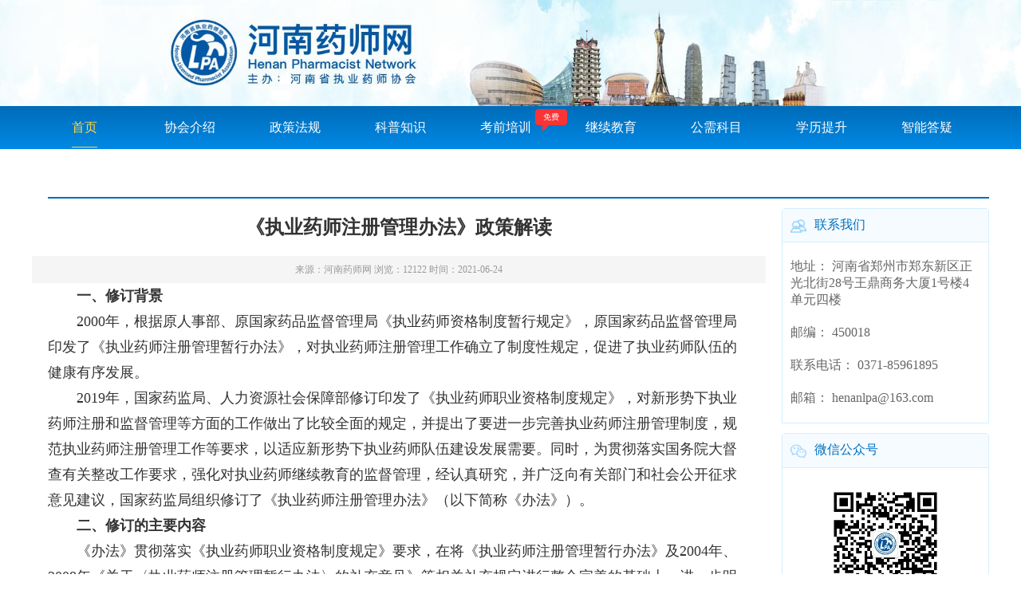

--- FILE ---
content_type: text/html; charset=utf-8
request_url: http://www.hnysw.org/index/index/news_content/news_id/242.html
body_size: 23658
content:
<!DOCTYPE html>
<html lang="zh-CN">

<head>
    <meta http-equiv="X-UA-Compatible" content="IE=edge" />
    <meta charset="UTF-8">
    <link rel="icon" href="/static/assets/img/headlogo.png" />
    <title>河南药师网-河南省执(从)业药师继续教育网授(面授)培训-河南省执业药师协会</title>
    <link rel="stylesheet" href="/static/assets/css/idangerous.swiper.css" />
    <link rel="stylesheet" href="/static/assets/css/public.css" />
    <link rel="stylesheet" href="/static/assets/css/foot.css">
    <link rel="stylesheet" href="/static/assets/css/pic.css">
    <style>
        #navbar ul li.free-tips a{
            position: relative;
        }
        #navbar ul li.free-tips a:after{
            display: flex;
            align-items: center;
            justify-content: center;
            content: "免费";
            width: 40px;
            height: 20px;
            background: #fa3435;
            font-size: 10px;
            color: #fff;
            border-radius: 4px;
            position: absolute;
            right: -45px;
            top: 2px;
        }
        #navbar ul li.free-tips a:before{
            display: block;
            content: "";
            width: 0px;
            height: 0px;
            border-style: solid;
            border-width: 10px;
            border-color: transparent transparent #fa3435 transparent;
            position: absolute;
            top: 6px;
            right: -24px;
            transform: rotate(-45deg);
        }
    </style>
</head>

<body id="body">

    <div class="row">
        <img src="/static/assets/img/toubu.png" class="row" alt="" />
    </div>
    <!-- navbar -->
    <div class="navbar navbar-default">
        <div class="container" style="overflow: inherit;">
            <!-- Note that the .navbar-collapse and .collapse classes have been removed from the #navbar -->
            <div id="navbar">
                <ul class="nav navbar-nav" style="position: relative;">
                    <li class="active" ><a href="/Index/Index/index/html_name/0/news_type/0.html">首页</a></li>
                    <li ><a href="/Index/Index/introduce/html_name/%E5%8D%8F%E4%BC%9A%E4%BB%8B%E7%BB%8D/news_type/7.html">协会介绍</a></li>
                    <li ><a href="/Index/Index/currency_news/html_name/%E6%94%BF%E7%AD%96%E6%B3%95%E8%A7%84/news_type/5.html">政策法规</a></li>
                   <!--  <li ><a href="/Index/Index/currency_news/html_name/%E6%96%B0%E9%97%BB%E8%B5%84%E8%AE%AF/news_type/1.html">新闻资讯</a></li> -->
                    <li ><a href="/Index/Index/currency_news/html_name/%E7%A7%91%E6%99%AE%E7%9F%A5%E8%AF%86/news_type/11.html">科普知识</a></li>

                     <li class="free-tips  "><a href="/Course/free_course/course/html_name/%E8%80%83%E5%89%8D%E5%9F%B9%E8%AE%AD.html">考前培训</a></li>



                    <li ><a href="#" onClick="checkLogin('/User/index/vip.html')">继续教育</a></li>
                    <li ><a href="/Index/Index/public_course/html_name/%E5%85%AC%E9%9C%80%E7%A7%91%E7%9B%AE.html">公需科目</a></li>
                    <li ><a href="/Index/Index/currency_news/html_name/%E5%AD%A6%E5%8E%86%E6%8F%90%E5%8D%87/news_type/2.html">学历提升</a></li>
                    <li ><a href="/bot.html">智能答疑</a></li>
                    <!--
                    <li >
                        <a href="#" onclick="checkLogin('/Resume/Index/resumeIndex/hyml_name/%E6%B1%82%E8%81%8C%E6%8B%9B%E8%81%98/news_type/9.html')">求职招聘</a>
                    </li>-->
                </ul>
            </div>
            <script src="/static/assets/js/jquery_1.12.4_jquery.min.js"></script>
            <script src="/static/assets/js/layer/layer.js"></script>
            <script>
                function checkLogin(_url) {
                    var userName = "";
                    if (userName == '') {
                        layer.msg("请先登录!");
                        setTimeout(function(){
                            window.open('/Index/Index/login.html');
                        },2000)
                        return false;
                    }
                    location.href = _url;
                }


            </script>
            <!--/.nav-collapse -->
        </div>
    </div>
    <div class="clear" style="width:100%;height:0;clear:both;"></div>
<link rel="stylesheet" href="/static/assets/css/nav.css">
<link rel="stylesheet" href="/static/assets/css/new_content.css">
<!-- <script type="text/javascript" src="/static/assets/plugin/turn/jquery-ui-1.8.20.custom.min.js"></script>
<script type="text/javascript" src="/static/assets/plugin/turn/jquery.mousewheel.min.js"></script>
<script type="text/javascript" src="/static/assets/plugin/turn/modernizr.2.5.3.min.js"></script>
<script type="text/javascript" src="/static/assets/plugin/turn/hash.js"></script> -->

<script src="/static/assets/plugin/book/jquery.js"></script>



<style>
   
    .list-con img {
        max-width: 900px;
    }

    .list-con .page {
        margin-top: 0;
    }

    #sample-docs,
    .sample-docs,
    #canvas{
        width: 100%;
    }

    .hard {
        overflow-y: auto;
    }

    table {
        width: 100%;
    }

    .flipbook {
        width: 100% !important;
    }
    .list-con *{
        font-size: 18px!important;
        line-height: 32px!important;
    }
    .list-con .container {
        width: 690px !important;
        padding: 35px 30px 30px;
        background: url(/static/assets/img/new_book_bj.png);
        background-size: 100% 100%;
    }
    .previousPage ,.nextPage {
        width: 30px!important;
        display: inline-block!important;
    }
    .page-wrapper,.shadow{
    }
    .list-des{
        /* text-align: left; */
        height: 34px;
        line-height: 34px;
        /* padding-left: 156px; */
        background: #F5F5F5;
    }
</style>
<div class="list-wrap">
    <div class="pp-top">
        <div class="search-box" style="visibility: hidden;">
            <input type="text">
            <img src="/static/assets/img/search.png" alt="">
        </div>

    </div>
    <div class="list-wrap-right">
        <div class="list-item-group">
            <h1 class="list-tit">《执业药师注册管理办法》政策解读</h1>
            <span class="list-des">来源：河南药师网                <!-- 作者：管理员  -->
                浏览：12122                时间：2021-06-24 </span>
            <div class="list-con">
                <p style="margin-top: 0px; margin-bottom: 0px; padding: 0px; line-height: 32px; overflow-wrap: break-word; word-break: normal; font-family: 微软雅黑; white-space: normal; background-color: rgb(255, 255, 255);">　<strong style="margin: 0px; padding: 0px;">　一、修订背景</strong></p><p style="margin-top: 0px; margin-bottom: 0px; padding: 0px; line-height: 32px; overflow-wrap: break-word; word-break: normal; font-family: 微软雅黑; white-space: normal; background-color: rgb(255, 255, 255);">　　2000年，根据原人事部、原国家药品监督管理局《执业药师资格制度暂行规定》，原国家药品监督管理局印发了《执业药师注册管理暂行办法》，对执业药师注册管理工作确立了制度性规定，促进了执业药师队伍的健康有序发展。</p><p style="margin-top: 0px; margin-bottom: 0px; padding: 0px; line-height: 32px; overflow-wrap: break-word; word-break: normal; font-family: 微软雅黑; white-space: normal; background-color: rgb(255, 255, 255);">　　2019年，国家药监局、人力资源社会保障部修订印发了《执业药师职业资格制度规定》，对新形势下执业药师注册和监督管理等方面的工作做出了比较全面的规定，并提出了要进一步完善执业药师注册管理制度，规范执业药师注册管理工作等要求，以适应新形势下执业药师队伍建设发展需要。同时，为贯彻落实国务院大督查有关整改工作要求，强化对执业药师继续教育的监督管理，经认真研究，并广泛向有关部门和社会公开征求意见建议，国家药监局组织修订了《执业药师注册管理办法》（以下简称《办法》）。</p><p style="margin-top: 0px; margin-bottom: 0px; padding: 0px; line-height: 32px; overflow-wrap: break-word; word-break: normal; font-family: 微软雅黑; white-space: normal; background-color: rgb(255, 255, 255);">　　<strong style="margin: 0px; padding: 0px;">二、修订的主要内容</strong></p><p style="margin-top: 0px; margin-bottom: 0px; padding: 0px; line-height: 32px; overflow-wrap: break-word; word-break: normal; font-family: 微软雅黑; white-space: normal; background-color: rgb(255, 255, 255);">　　《办法》贯彻落实《执业药师职业资格制度规定》要求，在将《执业药师注册管理暂行办法》及2004年、2008年《关于〈执业药师注册管理暂行办法〉的补充意见》等相关补充规定进行整合完善的基础上，进一步明确了执业药师注册管理总体要求和注册条件要求，增加了执业药师岗位职责和权利义务等内容。按照“放管服”改革要求，《办法》依照法定程序优化了执业药师注册流程，精简注册申报材料，降低延续注册频率。按照落实“互联网+政务服务”要求，《办法》规定要完善全国执业药师注册管理信息系统，推进网上全程申报审批。同时，强化监督管理，药品监督管理部门要按照有关规定，对执业药师注册、继续教育实施监督检查，对挂证、违规执业等情形，要严格惩处。此外，《办法》明确要加强注册与继续教育衔接，督促执业药师加强继续教育。</p><p style="margin-top: 0px; margin-bottom: 0px; padding: 0px; line-height: 32px; overflow-wrap: break-word; word-break: normal; font-family: 微软雅黑; white-space: normal; background-color: rgb(255, 255, 255);">　　<strong style="margin: 0px; padding: 0px;">三、优化执业药师注册程序</strong></p><p style="margin-top: 0px; margin-bottom: 0px; padding: 0px; line-height: 32px; overflow-wrap: break-word; word-break: normal; font-family: 微软雅黑; white-space: normal; background-color: rgb(255, 255, 255);">　　一是延长注册有效期。落实《执业药师职业资格制度规定》要求，将注册有效期由“三年”调整为“五年”，降低延续注册频率。</p><p style="margin-top: 0px; margin-bottom: 0px; padding: 0px; line-height: 32px; overflow-wrap: break-word; word-break: normal; font-family: 微软雅黑; white-space: normal; background-color: rgb(255, 255, 255);">　　二是精简注册申报材料。对申报材料形式不再作强制要求，并明确真实性承诺要求。申请注册时不再要求提供健康证明，改由个人承诺和单位证实。申请人按要求在线提交注册申请或者现场递交纸质材料。药品监督管理部门公示明确上述材料形式要求。凡是通过法定证照、书面告知承诺、政府部门内部核查或者部门间核查、网络核验等能够办理的，药品监督管理部门不得要求申请人额外提供证明材料。申请变更、延续注册的申请人仅需提供相应的变更材料。</p><p style="margin-top: 0px; margin-bottom: 0px; padding: 0px; line-height: 32px; overflow-wrap: break-word; word-break: normal; font-family: 微软雅黑; white-space: normal; background-color: rgb(255, 255, 255);">　　三是优化审批流程。依照法定程序优化执业药师注册申请、受理、审批、发证等流程。同时，《办法》规定各地按照“放管服”改革要求，优化工作流程，提高效率和服务水平，逐步缩短注册工作时限，并向社会公告。</p><p style="margin-top: 0px; margin-bottom: 0px; padding: 0px; line-height: 32px; overflow-wrap: break-word; word-break: normal; font-family: 微软雅黑; white-space: normal; background-color: rgb(255, 255, 255);">　　<strong style="margin: 0px; padding: 0px;">四、加强注册与继续教育衔接</strong></p><p style="margin-top: 0px; margin-bottom: 0px; padding: 0px; line-height: 32px; overflow-wrap: break-word; word-break: normal; font-family: 微软雅黑; white-space: normal; background-color: rgb(255, 255, 255);">　　贯彻落实国务院大督查有关整改工作要求，从制度层面加强注册与继续教育的有效衔接，强化对执业药师继续教育的监督管理，督促执业药师加强继续教育。在注册条件、不予注册情形等内容中明确继续教育要求，将执业药师的继续教育学分记入全国执业药师注册管理信息系统。明确继续教育学分要求，规定执业药师每年应参加不少于90学时的继续教育培训，每年累计不少于30学分，以更新专业知识，持续提升药事管理与药学服务能力和水平。鼓励执业药师参加实训培养，确保参加继续教育取得实效。</p><p style="margin-top: 0px; margin-bottom: 0px; padding: 0px; line-height: 32px; overflow-wrap: break-word; word-break: normal; font-family: 微软雅黑; white-space: normal; background-color: rgb(255, 255, 255);">　　<strong style="margin: 0px; padding: 0px;">五、强化执业药师监督管理</strong></p><p style="margin-top: 0px; margin-bottom: 0px; padding: 0px; line-height: 32px; overflow-wrap: break-word; word-break: normal; font-family: 微软雅黑; white-space: normal; background-color: rgb(255, 255, 255);">　　一是加强监督检查。药品监督管理部门按照有关法律、法规和规章的规定，对执业药师注册、继续教育实施监督检查。执业单位、执业药师、继续教育施教机构对药品监督管理部门的监督检查应当予以协助、配合，不得拒绝、阻挠。</p><p style="margin-top: 0px; margin-bottom: 0px; padding: 0px; line-height: 32px; overflow-wrap: break-word; word-break: normal; font-family: 微软雅黑; white-space: normal; background-color: rgb(255, 255, 255);">　　二是完善处理举措。落实《执业药师职业资格制度规定》要求，对伪造证件、以不正当手段取得注册证、挂证、违规执业等不同情形，予以责令改正、撤销注册证、三年内不予注册等处理。</p><p style="margin-top: 0px; margin-bottom: 0px; padding: 0px; line-height: 32px; overflow-wrap: break-word; word-break: normal; font-family: 微软雅黑; white-space: normal; background-color: rgb(255, 255, 255);">　　三是明确不良信息记录情形和记入要求。落实《执业药师职业资格制度规定》要求，明确不良信息情形，不良信息记入全国执业药师注册管理信息系统，近三年无新增不良信息记录的方可申请注册。同时，对药品监管部门及其工作人员也提出了保密、责任追究等要求。</p><p><br/></p>            </div>
        </div>

    </div>
    <div class="list-wrap-left" style="margin-top: 12px">
        <p><img src="/static/assets/img/contcat.png" alt="">联系我们</p>
        <ul>

            <li>地址： 河南省郑州市郑东新区正光北街28号王鼎商务大厦1号楼4单元四楼</li>
            <li>邮编： 450018</li>
            <li>联系电话： 0371-85961895</li>
            <li>邮箱： henanlpa@163.com</li>
        </ul>
    </div>
    <div class="list-wrap-left" style="margin-top: 12px">
        <p><img src="http://img.baitongshiji.com/data/upload/hyDec/5c186e5126582.png" alt="">微信公众号</p>
        <ul style="text-align: center">
            <!--<li>微信客服二维码： </li>-->
            <li><img style='width: 150px;height: 150px'
                    src="/static/assets/img/server_code.jpg" /></li>


        </ul>
    </div>
    <div class="list-wrap-left">
        <p><img src="/static/assets/img/listtime.png" alt="">工作时间</p>
        <ul>
            <li>周一至周五（<span style="color:#006FBE;">法定节假日休息</span>）</li>
            <li>上午： 09:00-12:00</li>
            <li>下午：13:00-17:00</li>
            <!-- <li>（<span style="color:#006FBE;">周五内部学习</span>）</li> -->
        </ul>
    </div> 
    <!--
    <div class="list-wrap-left" style="margin-top: 0px;margin-top:-1px;border-radius: 0px">
        <img src="/static/assets/img/saoma.png" width="70%" style="margin-left:15%;margin-top: 5%">
    </div>-->

</div>

<script>
   // $(".list-con p").css("line-height", "30px");
   // $(".list-con img").css("max-width", "900px !important");
</script>
<!-- footer -->

<div class="foot">
    <div class="container href">
        <span>友情链接：</span>
        <select name="" style="cursor: pointer" id="">
                <option value="">-国家相关部门-</option>
                <option value="http://www.mca.gov.cn/">中华人民共和国民政部</option>
                <option value="http://www.samr.gov.cn/">国家市场监督管理总局</option>
                <option value="http://www.hda.gov.cn/">河南省市场监督管理局</option>
                <option value="http://zyys.nmpa.gov.cn">执业药师注册平台</option>
                <option value="http://www.cqlp.org/">国家药品监督管理局执业药师资格认证中心</option>
                <option value="http://www.clponline.cn/">中国药师协会</option>
            </select>
            <select name="" style="cursor: pointer" id="">
                    <option value="">-各省药师协会-</option>
                    <option value="http://www.tjszyysxh.com.cn/">天津药师协会</option>
                    <!-- <option value="">宁夏回族自治区药学会</option> -->
                    <option value="http://www.gslpa.cn/">甘肃省执业药师协会</option>
                    <option value="http://www.jllpa.cn/">吉林省执业药师协会</option>
                    <option value="http://www.shys.org.cn/">上海市执业药师协会</option>
                    <option value="http://www.hnysw.org/">河南省执业药师协会</option>
                    <option value="http://www.sdlpa.org.cn/">山东省药师协会</option>
                    <option value="http://www.sclpa.cn/">四川省执业药师协会</option>
                    <option value="http://www.fjlpa.cn/">福建省药师协会</option>
                    <option value="https://www.hnlpa.cn/">湖南省药师协会</option>
                    <option value="http://www.ynysw.org/">云南省执业药师协会</option>
                    <option value="http://www.xjzyysxh.cn/">新疆维吾尔自治区执业药师协会</option>
                    <option value="https://www.hblpa.com/">湖北省执业药师协会</option>
                    <option value="https://www.hbysw.org/">河北省药师协会</option>
                    <option value="http://www.jxzyysxh.com/">江西省执业药师协会</option>
                    <option value="http://www.hpmda.com/">海南省药师协会</option>
                    <option value="http://alpa.ahfda.com/alpa/index.aspx">安徽省执业药师协会</option>
                    <option value="http://www.blpa.com.cn/">北京药师协会</option>
                    <option value="http://www.sxlpd.com/">陕西省执业药师协会</option>
                    <option value="http://www.gzlpa.com/">贵州省药师协会</option>
                    <option value="http://www.gxysxh.com/">广西药师协会</option>
                    <option value="http://www.jslpa.cn/">江苏省执业药师协会</option>
                    <option value="http://www.zjda.com/facade/index.shtml">浙江省执业药师协会</option>
                    <option value="http://www.cnslpa.com/">山西省药师协会</option>
                    <option value="http://www.nmlpa.com/">内蒙古药师协会</option>
                    <option value="http://www.hljlpa.com/">黑龙江省执业药师协会</option>
                </select>
                <select name="" style="cursor: pointer" id="">
                        <option value="">-其它相关网站-</option>
                        <option value="http://www.cpta.com.cn/">中国人事考试网</option>
                        <option value="http://www.hnrsks.com/">河南人事考试网</option>
                    </select>
    </div>
    <div class="container" >
        <div class="foot-left">
                <dl>
                        <dt>
                            <img src="/static/assets/img/server_code.jpg" width="83" height="83" alt="">
                        </dt>
                        <dd>扫一扫关注我们</dd>
                    </dl>
                    <!-- <dl>
                            <dt>
                                <img src="/static/assets/img/server_code.jpg" width="83" height="83" alt="">
                            </dt>
                            <dd>App及微信小程序下载</dd>
                        </dl> -->
        </div>
        <div class="foot-right">
            <p>地址：河南省郑州市郑东新区正光北街28号王鼎商务大厦1号楼4单元四楼 </p>
            <p>联系方式：0371-85961895</p>
            <p>邮箱：henanLpa@163.com</p>
            <p>邮编：450018</p>
            <p>河南省执业药师协会 <a href="https://beian.miit.gov.cn/" target="_blank">豫ICP备14001631号-1</a></p>
            <p>河南省执业药师协会 版权所有 Copyright© All Rights Reserved.</p>
            <!-- <p>Copyright © 2018 版权所有 ICP备18013499号</p> -->
        </div>
        <div>
            <p style="text-align: center;color: white;">建议用谷歌、360、IE8以上浏览器浏览页面  </p>
        </div>
        
    </div>
</div>
<div style="display: none;">
<script type="text/javascript" src="https://s4.cnzz.com/z_stat.php?id=1280911134&web_id=1280911134"></script>
</div>
<!--
<script src="/static/assets/js/jquery-1.7.js"></script>
-->
<script>
    var DEFAULT_VERSION = 8.0;
    var ua = navigator.userAgent.toLowerCase();
    var isIE = ua.indexOf("msie")>-1;
    var safariVersion;
    if(isIE){
        safariVersion =  ua.match(/msie ([\d.]+)/)[1];
    }
    if(safariVersion <= DEFAULT_VERSION ){
        var x =document.cookie;
        if(x){

        }else {
            if(navigator.userAgent.indexOf('WOW64')=='-1'){
                var r=confirm("系统检测到您正在使用低版本浏览器，将无法给您带来完美体验，将为您自动下载高版本浏览器");
                if (r==true) {
                    window.location.href='http://go.microsoft.com/fwlink/?LinkId=324628'
                }
            }else {
                var r=confirm("系统检测到您正在使用低版本浏览器，将无法给您带来完美体验，将为您自动下载高版本浏览器");
                if (r==true) {
                    window.location.href='http://go.microsoft.com/fwlink/?LinkId=324629'
                }
            }
            document.cookie='ie8=ie8'
        }

    };


    $('.foot select').on('change',function(){
        console.log($(this).val())
        if( $(this).val() ){
            window.open($(this).val())
        }
    })
</script>
</body>

</html>


--- FILE ---
content_type: text/css
request_url: http://www.hnysw.org/static/assets/css/public.css
body_size: 8964
content:
* {
    margin: 0;
    padding: 0;
    -webkit-box-sizing: border-box;
    -moz-box-sizing: border-box;
    -o-box-sizing: border-box;
    box-sizing: border-box;
}
html,body{
    width: 100%;
    overflow-x: hidden;
    min-width: 1200px;
    margin: auto;
    position: relative;
}
a {
    text-decoration: none;
}

ul,
li,
ol {
    list-style: none;
}

.row {
    width: 100%;
}

img {
    vertical-align: middle;
}

h4 {
    font-weight: normal;
}

.fl {
    float: left;
}

.fr {
    float: right;
}

.clear {
    clear: both;
}

.blue {
    color: #36A2E5;
}

.orange {
    color: #FF963C!important;
}

input,
textarea,
button,select {
    outline: none!important;
    border: none;
}
.navbar.navbar-default{
    position: relative;
    z-index: 9999999;
}

.navbar{
    padding: 2px 0;
}
.alert-box{
    width: 200px;
    height: 30px;
    position: fixed;
    left: 0;
    right: 0;
    top: 0;
    bottom: 0;
    margin: auto;
    z-index: 99999999;
    text-align: center;

}
.alert{
    width: 200px;
    line-height: 30px;
    color: #fff;
    padding: 10px;
    font-size: 12px;
    background: #444444;
    vertical-align: middle;
    text-align: center;
    display: inline-block;
}
.upspan{
    font-size: 12px;
    color: #36A2E5;
    margin-top: 10px;
    display: inline-block;
}
.nav.navbar-nav{
    height: 50px;
}

.select-li-active:hover .university{
    display: block;
}
.nav .university{
    display: none;
    padding: 10px;
    width: 130px;
    padding-top: 10px;
    position: relative;
    z-index: 999;

    background: #fff;
    /*background-size: cover;
    background-size: 100% 100%;
    filter:progid:DXImageTransform.Microsoft.AlphaImageLoader(src='../../assets/img/selectbj.png',sizingMethod='scale');
    -ms-filter:progid:DXImageTransform.Microsoft.AlphaImageLoader(
    src='../../assets/img/selectbj.png',
    sizingMethod='scale');
    background-repeat: no-repeat;*/
    /*background-image:url(../../assets/img/selectbj.png);*/


    /*background-image:url('../../assets/img/selectbj.png');
    -moz-background-size: 100% 100%;  
    -o-background-size: 100% 100%;  
    -webkit-background-size: 100% 100%;  
    background-size: 100% 100%;  
    -moz-border-image: url(./assets/img/selectbj.png) 0;  
    background-repeat:no-repeat\9;  
    background-image:none\9;
           
    filter:progid:DXImageTransform.Microsoft.AlphaImageLoader(src='/static/assets/img/selectbj.png', sizingMethod='scale');
     -ms-filter:progid:DXImageTransform.Microsoft.AlphaImageLoader(src='/static/assets/img/selectbj.png',sizingMethod='scale');*/

}
.nav li .university a{
    color: #006DBF!important;
    font-size: 14px!important;
    height: auto!important;
    line-height: initial!important;
    border-bottom: 1px solid dashed;
    background: none!important;
    padding-top: 10px;
}


.layui-layer-setwin .layui-layer-close2{
    background: url(../../assets/img/close.png) no-repeat;
    background-position: 0 0!important;
    right: 0!important;
    top: 0px!important;
}

#s_lbj,
.s_lbj {
        
    background-image:url(../../assets/img/s_lbj.png);
    background-size: cover;
    background-size: 100% 100%;
    filter:progid:DXImageTransform.Microsoft.AlphaImageLoader(
    src='/static/assets/img/s_lbj.png',
    sizingMethod='scale');
    -ms-filter:progid:DXImageTransform.Microsoft.AlphaImageLoader(
    src='/static/assets/img/s_lbj.png',
    sizingMethod='scale');
    background-repeat: no-repeat;
    
}
.s_lbj2 {
    background-image:url(../../assets/img/s_lbj2.png);
    background-size: cover;
    background-size: 100% 100%;
    filter:progid:DXImageTransform.Microsoft.AlphaImageLoader(
    src='/static/assets/img/s_lbj2.png',
    sizingMethod='scale');
    -ms-filter:progid:DXImageTransform.Microsoft.AlphaImageLoader(
    src='/static/assets/img/s_lbj2.png',
    sizingMethod='scale');
    background-repeat: no-repeat;
}
.s_lbj1 {
        
    background-image:url(../../assets/img/s_lbj1.png);
    background-size: cover;
    background-size: 100% 100%;
    filter:progid:DXImageTransform.Microsoft.AlphaImageLoader(
    src='/static/assets/img/s_lbj1.png',
    sizingMethod='scale');
    -ms-filter:progid:DXImageTransform.Microsoft.AlphaImageLoader(
    src='/static/assets/img/s_lbj1.png',
    sizingMethod='scale');
    background-repeat: no-repeat;
}

.b-but{
    /*-ms-filter:progid:DXImageTransform.Microsoft.AlphaImageLoader(src='../img/b-but.png',sizingMethod='scale');
    filter:progid:DXImageTransform.Microsoft.AlphaImageLoader(src='../img/b-but.png',sizingMethod='scale');
    background-image:url(../img/b-but.png);
    background-size: cover;
    background-size: 100% 100%;
    background-repeat: no-repeat;*/


     background-image:url(../../assets/img/b-but.png);
    background-size: cover;
    background-size: 100% 100%;
    filter:progid:DXImageTransform.Microsoft.AlphaImageLoader(
    src='/static/assets/img/b-but.png',
    sizingMethod='scale');
    -ms-filter:progid:DXImageTransform.Microsoft.AlphaImageLoader(
    src='/static/assets/img/b-but.png',
    sizingMethod='scale');
    background-repeat: no-repeat;

     /*background: url(../../assets/img/b-but.png) no-repeat center center;
                background-size: 100% 100%;*/
                /*针对IE8的hack，目的是除掉之前background*/
                /*background: none\9;
                filter: progid:DXImageTransform.Microsoft.AlphaImageLoader(src='../../assets/img/b-but.png', sizingMethod='scale');*/

}
.tit-bj{
    background-image:url(../../assets/img/tit-bj.png);
    background-size: cover;
    background-size: 100% 100%;
    filter:progid:DXImageTransform.Microsoft.AlphaImageLoader(
    src='/static/assets/img/tit-bj.png',
    sizingMethod='scale');
    -ms-filter:progid:DXImageTransform.Microsoft.AlphaImageLoader(
    src='/static/assets/img/tit-bj.png',
    sizingMethod='scale');
    background-repeat: no-repeat;
}
.vip-bj{
    background-image:url(../../assets/img/vip-bj.png);
    background-size: cover;
    background-size: 100% 100%;
    filter:progid:DXImageTransform.Microsoft.AlphaImageLoader(
    src='/static/assets/img/vip-bj.png',
    sizingMethod='scale');
    -ms-filter:progid:DXImageTransform.Microsoft.AlphaImageLoader(
    src='/static/assets/img/vip-bj.png',
    sizingMethod='scale');
    background-repeat: no-repeat;
}

.s-t-sbj{
    background-image:url(../../assets/img/sss.png);
    background-size: cover;
    background-size: 100% 100%;
    filter:progid:DXImageTransform.Microsoft.AlphaImageLoader(
    src='/static/assets/img/sss.png',
    sizingMethod='scale');
    -ms-filter:progid:DXImageTransform.Microsoft.AlphaImageLoader(
    src='/static/assets/img/sss.png',
    sizingMethod='scale');
    background-repeat: no-repeat;
}
.radiuss{
    background-image:url(../../assets/img/morebj.png);
    background-size: cover;
    background-size: 100% 100%;
    filter:progid:DXImageTransform.Microsoft.AlphaImageLoader(
    src='/static/assets/img/morebj.png',
    sizingMethod='scale');
    -ms-filter:progid:DXImageTransform.Microsoft.AlphaImageLoader(
    src='/static/assets/img/morebj.png',
    sizingMethod='scale');
    background-repeat: no-repeat;
}
.s_c_lbj{
    background-image:url(../../assets/img/zhuce.png);
    background-size: cover;
    background-size: 100% 100%;
    filter:progid:DXImageTransform.Microsoft.AlphaImageLoader(
    src='/static/assets/img/zhuce.png',
    sizingMethod='scale');
    -ms-filter:progid:DXImageTransform.Microsoft.AlphaImageLoader(
    src='/static/assets/img/zhuce.png',
    sizingMethod='scale');
    background-repeat: no-repeat;
}


.vip-jump .layui-layer-content{
    text-align: center;
    padding: 30px 30px 27px;
}
.vip-jump  .layui-layer-btn{
    text-align: center;
    padding-bottom: 28px;
}
.vip-jump .layui-layer-btn a{
    width: 93px;
    height: 38px;
    line-height: 38px;
}
    
.vip-jump .layui-layer-btn a.layui-layer-btn1{
    font-size: 18px;
    color: #009EE7;
    background: none;
    border: none;
    background-image:url(../../assets/img/s_lbj2.png);
    background-size: cover;
    background-size: 100% 100%;
    filter:progid:DXImageTransform.Microsoft.AlphaImageLoader(
    src='/static/assets/img/s_lbj2.png',
    sizingMethod='scale');
    -ms-filter:progid:DXImageTransform.Microsoft.AlphaImageLoader(
    src='/static/assets/img/s_lbj2.png',
    sizingMethod='scale');
}
.vip-jump .layui-layer-btn a.layui-layer-btn0{
    font-size: 18px;
    color: #fff;
    border: none;
    background-image:url(../../assets/img/s_lbj.png);
    background-size: cover;
    background-size: 100% 100%;
    filter:progid:DXImageTransform.Microsoft.AlphaImageLoader(
    src='/static/assets/img/s_lbj.png',
    sizingMethod='scale');
    -ms-filter:progid:DXImageTransform.Microsoft.AlphaImageLoader(
    src='/static/assets/img/s_lbj.png',
    sizingMethod='scale');
    background-repeat: no-repeat;
}

.foot {
    background: #0071E0;
}

a,button{
    cursor: pointer;
}

--- FILE ---
content_type: text/css
request_url: http://www.hnysw.org/static/assets/css/foot.css
body_size: 4499
content:
.foot {
    clear: both;
    overflow: hidden;
    /*background: #0089E5;
    background-image: linear-gradient(-179deg, #0089E5 0%, #006CB9 100%);
    background: -moz-linear-gradient(top, #0089E5 0%, #006CB9 100%);
    background: -webkit-gradient(linear, left top, left bottom, color-stop(0%, #0089E5), color-stop(100%, #006CB9));
    background: -webkit-linear-gradient(top, #0089E5 0%, #006CB9 100%);
    background: -o-linear-gradient(top, #0089E5 0%, #006CB9 100%);
    background: -ms-linear-gradient(top, #0089E5 0%, #006CB9 100%);
    background: linear-gradient(to bottom, #0089E5 0%, #006CB9 100%);
    behavior: url(assets/css/pie.htc);*/
    /*         
    background-image:url(../../assets/img/footbj.png);
    background-size: cover;
    background-size: 100% 100%;
    filter:progid:DXImageTransform.Microsoft.AlphaImageLoader(
    src='/static/assets/img/footbj.png',
    sizingMethod='scale');
    -ms-filter:progid:DXImageTransform.Microsoft.AlphaImageLoader(
    src='/static/assets/img/footbj.png',
    sizingMethod='scale');
    background-repeat: no-repeat; */
}

:root .gradient {
    filter: none;
}

.text-center {
    text-align: center;
}


.foot-right {
    padding-left: 55px;
    border-left: 1px solid #fff;
}

.foot-left dl{
    margin-right: 56px;
    display: inline-block;
    text-align: center;
}
.foot-left dd{
    font-size: 12px;
    color: #FFFFFF;
    margin-top: 12px;
}

.foot-left p {
    margin-top: 14px;
    color: #fff;
}

.foot-right p {
    color: #fff;
    margin: 0;
    font-size: 12px;
    margin-bottom: 5px;
}

.foot-right a {
    color: #fff;
}

.foot .foot-frend {
    max-width: 400px;
    margin: auto;
}

.foot .foot-frend span {}

.foot-frend-url {
    max-width: 340px;
}

.foot-frend-url a {
    display: inline-block;
}
.foot .container{
    width: 850px;
    margin: auto;
}

.foot-left,
.foot-right {
    margin: 30px 0 30px 0;
    display: inline-block;
}

.foot-left {
    margin-right: 20px;
}

.foot-left p {
    margin-top: 14px;
    color: #fff;
}

.foot-right p {
    color: #fff;
    margin: 0;
    font-size: 12px;
    margin-bottom: 5px;
}


.new-foot {
    width: 100%;
    margin-top: 20px;
    text-align: center;
    overflow: hidden;
    background-image: url(../../assets/img/footbj.png);
    background-size: cover;
    background-size: 100% 100%;
    filter: progid: DXImageTransform.Microsoft.AlphaImageLoader( src='./assets/img/footbj.png', sizingMethod='scale');
    -ms-filter: progid: DXImageTransform.Microsoft.AlphaImageLoader( src='./assets/img/footbj.png', sizingMethod='scale');
    background-repeat: no-repeat;
}

.new-foot ul li {
    display: inline-block;
    text-align: center;
    padding: 30px 5px;
    color: #fff;
    font-size: 12px;
}

.new-head-box {
    width: 100%;
    overflow: hidden;
    background-image: url(../../assets/img/sky.png);
    background-size: cover;
    background-size: 100% 100%;
    filter: progid: DXImageTransform.Microsoft.AlphaImageLoader( src='/static/assets/img/sky.png', sizingMethod='scale');
    -ms-filter: progid: DXImageTransform.Microsoft.AlphaImageLoader( src='/static/assets/img/sky.png', sizingMethod='scale');
    background-repeat: no-repeat;
    border-bottom: 2px solid #007CD2;
}

.new-head {
    width: 100%;
    overflow: hidden;
    max-width: 1440px;
    min-width: 1200px;
    margin: auto;
    position: relative;
}

.new-head .exit {
    margin-top: 20px;
}

.new-head .compont-right-top {}

.new-head-des {
    display: inline-block;
    max-width: 800px;
    /* margin-top: 10px; */
    vertical-align: middle;
}

.new-head-tit {
    color: #fff;
    vertical-align: middle;
    display: inline-block;
    margin-right: 50px;
    margin-left: 10px;
}

.new-head-tit h1 {
    font-size: 24px;
    color: #006CB9;
}

.new-head-tit span {
    font-size: 12px;
    color: #006CB9;
    line-height: 24px;
}

.new-head .fr.vip-bj.apply.s_lbj2 {
    color: #2e9ae0!important;
}

.new_header {
    height: 76px;
    line-height: 76px;
    width: 100%;
    max-width: 1440px;
    min-width: 1200px;
    margin: auto;
    overflow: hidden;
    background: #fff;
    padding-left: 36px;
}

.new_header .head_name {
    float: left;
}

.new_header .head_name img {
    width: 50px;
    border-radius: 50%;
    margin-right: 20px;
}

.recruit img,
.study img {
    width: 120px;
}

.new_header>div {
    float: right;
    margin-right: 30px;
}


.foot .href{
    margin-top: 44px;
    color: #fff;
}
.foot .href select{
    margin-right: 44px;
}

--- FILE ---
content_type: text/css
request_url: http://www.hnysw.org/static/assets/css/pic.css
body_size: 4056
content:
.compont-left dt {
    position: relative;
}

.compont-left dt p {
    width: 108px;
    height: 108px;
    opacity: 0;
    position: absolute;
    top: 0;
    left: 0;
}

.compont-left dt input {
    width: 108px;
    height: 108px;
    vertical-align: middle;
    -moz-opacity: 0;
    filter: alpha(opacity=0);
    opacity: 0;
}

.compont-left dt img {
    width: 108px;
    height: 108px;
}

.compont-left {
    width: 220px;
    float: left;
    border: 1px solid #F0F0F0;
    background: #fff;
    position: absolute;
    left: 0;
    top: 20px;
}

.compont-left dl dt {
    margin: 74px 50px 10px 62px;
    text-align: center;
}

.compont-left dl dd {
    font-size: 16px;
    color: #666;
    text-align: center;
}

.compont-left ul {
    /* margin-top: 20px; */
    /* border-top: 1px solid #f0f0f0; */
}

.compont-left ul li {
    font-size: 16px;
    text-align: center;
    color: #3D3430;
    border-bottom: 1px solid #F0F0F0;
    position: relative;
}

.compont-left ul li.active {
    color: #3EA6E7;
    height: 88px;
    line-height: 88px;
    padding-top: 0;
}

.compont-left ul li.active a {
    /* color: #3EA6E7; */
    color: #0071E0;
    font-weight: bold;
    padding: 0;
}

.compont-left ul li a {
    color: #3D3430;
    width: 100%;
    height: 100%;
    font-size: 18px;
    display: inline-block;
    padding: 20px 0;
        
}

.compont-left ul li.active span {
    height: 34px;
    width: 6px;
    /* color: #3EA6E7; */
    /* background: #40A6E5; */
    background: #0071E0;
    position: absolute;
    left: 0;
    top: 0;
    bottom: 0;
    margin: auto;
}


.p-top-tit{
    padding-left: 0;
    padding-right: 0;
}
.p-top-tit-line h1{
    padding: 0 0 15px 0;
    font-size: 18px;
color: #0071E0;
}



/* 
.compont-left ul li.nav-notice {
    background: url(../img/notice0.png) no-repeat;
    background-position: 40px center;
}

.compont-left ul li.nav-myinfo {
    background: url(../img/myinfo0.png) no-repeat;
    background-position: 40px center;
    border-bottom: none;
}

.compont-left ul li.nav-dynamic {
    background: url(../img/dynamic0.png) no-repeat;
    background-position: 40px center;
}

.compont-left ul li.nav-study {
    background: url(../img/study0.png) no-repeat;
    background-position: 40px center;
}

.compont-left ul li.nav-class {
    background: url(../img/class0.png) no-repeat;
    background-position: 40px center;
}

.compont-left ul li.nav-credit {
    background: url(../img/credit0.png) no-repeat;
    background-position: 40px center;
}

.compont-left ul li.nav-dynamic.active {
    background: url(../img/dynamic1.png) no-repeat;
    background-position: 40px center;
}

.compont-left ul li.nav-his {
    background: url(../img/his_0.jpg) no-repeat;
    background-position: 40px center;
}

.compont-left ul li.nav-his.active {
    background: url(../img/his_1.jpg) no-repeat;
    background-position: 40px center;
}

.compont-left ul li.nav-study.active {
    background: url(../img/study1.png) no-repeat;
    background-position: 40px center;
}

.compont-left ul li.nav-class.active {
    background: url(../img/class1.png) no-repeat;
    background-position: 40px center;
}

.compont-left ul li.nav-credit.active {
    background: url(../img/credit1.png) no-repeat;
    background-position: 40px center;
}

.compont-left ul li.nav-notice.active {
    background: url(../img/notice1.png) no-repeat;
    background-position: 40px center;
}

.compont-left ul li.nav-myinfo.active {
    background: url(../img/myinfo1.png) no-repeat;
    background-position: 40px center;
}

.compont-left ul li.nav-preview {
    background: url(../img/preview.png) no-repeat;background-size:32px 30px;
    background-position: 40px center;
}

.compont-left ul li.nav-preview.active {
    background: url(../img/preview2.png) no-repeat;background-size:32px 30px;
    background-position: 40px center;
} */

--- FILE ---
content_type: text/css
request_url: http://www.hnysw.org/static/assets/css/nav.css
body_size: 1447
content:

.container {
    clear: both;
    width: 1200px;
    margin: auto;
    overflow: hidden;
}
.navbar {
    /*background-image: linear-gradient(0deg, #0089E5 0%, #006CB9 100%);*/
    background-color: #006CB9;
    background: -webkit-gradient(linear, 0 0, 0 bottom, from(#006CB9), to(#0089E5));
    background: -moz-linear-gradient(#006CB9, #0089E5);
    -pie-background: linear-gradient(#006CB9, #0089E5);
    position: relative;
    behavior: url(assets/css/pie.htc);
    line-height: 25px;
}

#navbar ul li a {
    font-size: 16px;
    height: 50px;
    text-decoration: none!important;
    color: #fff;
    display: block;
}

.navbar a:hover,
.navbar li.active a {
    /* background: #fff!important; */
    color: #006DBF!important;
}

.nav.navbar-nav {
    width: 100%;
}

.nav.navbar-nav li{
    width: 9%;
    height: 50px;
    float: left;
    text-align: center;
}

.nav.navbar-nav li a{
    line-height: 50px;
    
}


#navbar ul li a {
    font-size: 16px;
    height: 50px;
    text-decoration: none!important;
    color: #fff;
    display: inline-block;
}

.navbar a:hover,
.navbar li.active a {
    color: #FFD740!important;
    border-bottom: 1px solid #FFD740!important;
}

.nav.navbar-nav {
    width: 100%;
}

.nav.navbar-nav li {
    width: 11%;
    height: 50px;
    float: left;
    text-align: center;
}
.nav.navbar-nav li > a{
    line-height: 50px;
}

--- FILE ---
content_type: text/css
request_url: http://www.hnysw.org/static/assets/css/new_content.css
body_size: 3992
content:
.navbar {
    margin: auto;
    /*background-image: linear-gradient(0deg, #0089E5 0%, #006CB9 100%);*/
    background-color: #006CB9;
    background: -webkit-gradient(linear, 0 0, 0 bottom, from(#006CB9), to(#0089E5));
    background: -moz-linear-gradient(#006CB9, #0089E5);
    -pie-background: linear-gradient(#006CB9, #0089E5);
    position: relative;
    behavior: url(assets/css/pie.htc);
    line-height: 25px;
}


/* 
#navbar ul li a {
    font-size: 16px;
    height: 50px;
    text-decoration: none!important;
    color: #fff;
    display: block;
} */


/* .nav.navbar-nav {
    width: 1200px;
    margin: auto;
}

.nav.navbar-nav li {
    width: 9%;
    height: 50px;
    float: left;
    text-align: center;
}
.nav.navbar-nav li > a{
    line-height: 50px;
} */

.list-wrap {
    width: 1200px;
    margin: auto;
}

.list-wrap-left {
    width: 260px;
    float: left;
    margin-left: 20px;
}

.list-wrap-right {
    width: 920px;
    float: left;
    min-height: 800px;
}

.list-wrap-left {
    border: 1px solid #D5EEFF;
    border-radius: 4px 4px 0 0;
    padding-bottom: 20px;
}

.list-wrap-left ul li {
    padding: 20px 10px 0;
    font-size: 16px;
    color: #666;
}

.list-wrap-left p {
    font-size: 16px;
    color: #006FBE;
    background: #F5FBFF;
    padding: 10px;
    border-bottom: 1px solid #D5EEFF;
}

.list-wrap-left p img {
    width: 20px;
    vertical-align: middle;
    margin-right: 10px;
}

.pp-top {
    border-bottom: 2px solid #006FBE;
    overflow: hidden;
    padding: 5px 20px;
    margin-left: 20px;
}

.pp-top h1 {
    font-size: 20px;
    color: #006CB9;
    float: left;
    font-weight: normal;
    margin-top: 10px;
}

.search-box {
    float: right;
    padding: 5px 0;
}

.search-box input {
    width: 200px;
    height: 40px;
    line-height: 40px;
    float: left;
    border: 1px solid #d3d3d3;
    padding-left: 10px;
    border-right: none;
    border-radius: 5px;
}

.search-box img {
    width: 50px;
    height: 40px;
    float: left;
    margin-left: -3px;
}

.list-item-group-ul li {
    padding: 20px 0;
    margin-left: 20px;
    color: #333;
    border-bottom: 1px solid #E2E2E2;
}

.list-item-group-ul li span.circle-item {
    width: 5px;
    height: 5px;
    border-radius: 50%;
    background: #75C4FB;
    vertical-align: middle;
    margin-right: 10px;
    display: inline-block;
}

.list-item-group-ul li span.time-item {
    float: right;
}


/* 
.page {
    margin: 80px 0;
    text-align: center;
}

.page span,
.page a {
    width: 34px;
    text-align: center;
    color: #333;
    border: 1px solid #DADADA;
    padding: 5px;
    border-radius: 3px;
    display: inline-block;
    margin: 0 5px;
    vertical-align: middle;
}

.page span.active {
    border: none;
    color: #fff;
    background: #87D5FF;
    background: -webkit-gradient(linear, 0 0, 0 left, from(#87D5FF), to(#46B3F9));
    background: -moz-linear-gradient(#87D5FF, #46B3F9);
    -pie-background: linear-gradient(#87D5FF, #46B3F9);
    position: relative;
    behavior: url(assets/css/pie.htc);
}

.page span.dian {
    padding: 5px;
    border: none;
} */

.container {
    width: 1200px;
    margin: auto;
}

.list-item a {
    color: #333;
}

.list-item:hover,
.list-item:hover a {
    color: #36A2E5;
}

.list-tit {
    font-size: 24px;
    color: #333333;
    text-align: center;
    padding: 20px 0;
}

.list-des {
    font-size: 12px;
    color: #999999;
    display: block;
    text-align: center;
}

.list-con {
    margin: 0 20px 60px;
}

.list-con p {
    font-size: 14px;
    color: #333333;
    margin-top: 20px;
    padding: 0 20px;
}

.M-box input {
    width: 90px;
    height: 36px;
    line-height: 36px;
    padding-left: 10px;
    border: 1px solid #d3d3d3;
}

.jump-btn {
    width: auto!important;
    height: 36px;
    line-height: 36px;
    padding-top: 0!important;
}

.prev,
.next,
.shoye,
.moye {
    width: auto!important;
}

#book-zoom,
#canvas,
.sample-docs {
    width: 100%;
}

#canvas {
    margin-top: 30px;
}

--- FILE ---
content_type: application/javascript
request_url: http://www.hnysw.org/static/assets/plugin/book/jquery.js
body_size: 418135
content:
/*!
 * jQuery JavaScript Library v1.10.2
 * http://jquery.com/
 *
 * Includes Sizzle.js
 * http://sizzlejs.com/
 *
 * Copyright 2005, 2013 jQuery Foundation, Inc. and other contributors
 * Released under the MIT license
 * http://jquery.org/license
 *
 * Date: 2013-07-03T13:48Z
 */
(function( window, undefined ) {

    // Can't do this because several apps including ASP.NET trace
    // the stack via arguments.caller.callee and Firefox dies if
    // you try to trace through "use strict" call chains. (#13335)
    // Support: Firefox 18+
    //"use strict";
        var
        // The deferred used on DOM ready
            readyList,
    
        // A central reference to the root jQuery(document)
            rootjQuery,
    
        // Support: IE<10
        // For `typeof xmlNode.method` instead of `xmlNode.method !== undefined`
            core_strundefined = typeof undefined,
    
        // Use the correct document accordingly with window argument (sandbox)
            location = window.location,
            document = window.document,
            docElem = document.documentElement,
    
        // Map over jQuery in case of overwrite
            _jQuery = window.jQuery,
    
        // Map over the $ in case of overwrite
            _$ = window.$,
    
        // [[Class]] -> type pairs
            class2type = {},
    
        // List of deleted data cache ids, so we can reuse them
            core_deletedIds = [],
    
            core_version = "1.10.2",
    
        // Save a reference to some core methods
            core_concat = core_deletedIds.concat,
            core_push = core_deletedIds.push,
            core_slice = core_deletedIds.slice,
            core_indexOf = core_deletedIds.indexOf,
            core_toString = class2type.toString,
            core_hasOwn = class2type.hasOwnProperty,
            core_trim = core_version.trim,
    
        // Define a local copy of jQuery
            jQuery = function( selector, context ) {
                // The jQuery object is actually just the init constructor 'enhanced'
                return new jQuery.fn.init( selector, context, rootjQuery );
            },
    
        // Used for matching numbers
            core_pnum = /[+-]?(?:\d*\.|)\d+(?:[eE][+-]?\d+|)/.source,
    
        // Used for splitting on whitespace
            core_rnotwhite = /\S+/g,
    
        // Make sure we trim BOM and NBSP (here's looking at you, Safari 5.0 and IE)
            rtrim = /^[\s\uFEFF\xA0]+|[\s\uFEFF\xA0]+$/g,
    
        // A simple way to check for HTML strings
        // Prioritize #id over <tag> to avoid XSS via location.hash (#9521)
        // Strict HTML recognition (#11290: must start with <)
            rquickExpr = /^(?:\s*(<[\w\W]+>)[^>]*|#([\w-]*))$/,
    
        // Match a standalone tag
            rsingleTag = /^<(\w+)\s*\/?>(?:<\/\1>|)$/,
    
        // JSON RegExp
            rvalidchars = /^[\],:{}\s]*$/,
            rvalidbraces = /(?:^|:|,)(?:\s*\[)+/g,
            rvalidescape = /\\(?:["\\\/bfnrt]|u[\da-fA-F]{4})/g,
            rvalidtokens = /"[^"\\\r\n]*"|true|false|null|-?(?:\d+\.|)\d+(?:[eE][+-]?\d+|)/g,
    
        // Matches dashed string for camelizing
            rmsPrefix = /^-ms-/,
            rdashAlpha = /-([\da-z])/gi,
    
        // Used by jQuery.camelCase as callback to replace()
            fcamelCase = function( all, letter ) {
                return letter.toUpperCase();
            },
    
        // The ready event handler
            completed = function( event ) {
    
                // readyState === "complete" is good enough for us to call the dom ready in oldIE
                if ( document.addEventListener || event.type === "load" || document.readyState === "complete" ) {
                    detach();
                    jQuery.ready();
                }
            },
        // Clean-up method for dom ready events
            detach = function() {
                if ( document.addEventListener ) {
                    document.removeEventListener( "DOMContentLoaded", completed, false );
                    window.removeEventListener( "load", completed, false );
    
                } else {
                    document.detachEvent( "onreadystatechange", completed );
                    window.detachEvent( "onload", completed );
                }
            };
    
        jQuery.fn = jQuery.prototype = {
            // The current version of jQuery being used
            jquery: core_version,
    
            constructor: jQuery,
            init: function( selector, context, rootjQuery ) {
                var match, elem;
    
                // HANDLE: $(""), $(null), $(undefined), $(false)
                if ( !selector ) {
                    return this;
                }
    
                // Handle HTML strings
                if ( typeof selector === "string" ) {
                    if ( selector.charAt(0) === "<" && selector.charAt( selector.length - 1 ) === ">" && selector.length >= 3 ) {
                        // Assume that strings that start and end with <> are HTML and skip the regex check
                        match = [ null, selector, null ];
    
                    } else {
                        match = rquickExpr.exec( selector );
                    }
    
                    // Match html or make sure no context is specified for #id
                    if ( match && (match[1] || !context) ) {
    
                        // HANDLE: $(html) -> $(array)
                        if ( match[1] ) {
                            context = context instanceof jQuery ? context[0] : context;
    
                            // scripts is true for back-compat
                            jQuery.merge( this, jQuery.parseHTML(
                                match[1],
                                context && context.nodeType ? context.ownerDocument || context : document,
                                true
                            ) );
    
                            // HANDLE: $(html, props)
                            if ( rsingleTag.test( match[1] ) && jQuery.isPlainObject( context ) ) {
                                for ( match in context ) {
                                    // Properties of context are called as methods if possible
                                    if ( jQuery.isFunction( this[ match ] ) ) {
                                        this[ match ]( context[ match ] );
    
                                        // ...and otherwise set as attributes
                                    } else {
                                        this.attr( match, context[ match ] );
                                    }
                                }
                            }
    
                            return this;
    
                            // HANDLE: $(#id)
                        } else {
                            elem = document.getElementById( match[2] );
    
                            // Check parentNode to catch when Blackberry 4.6 returns
                            // nodes that are no longer in the document #6963
                            if ( elem && elem.parentNode ) {
                                // Handle the case where IE and Opera return items
                                // by name instead of ID
                                if ( elem.id !== match[2] ) {
                                    return rootjQuery.find( selector );
                                }
    
                                // Otherwise, we inject the element directly into the jQuery object
                                this.length = 1;
                                this[0] = elem;
                            }
    
                            this.context = document;
                            this.selector = selector;
                            return this;
                        }
    
                        // HANDLE: $(expr, $(...))
                    } else if ( !context || context.jquery ) {
                        return ( context || rootjQuery ).find( selector );
    
                        // HANDLE: $(expr, context)
                        // (which is just equivalent to: $(context).find(expr)
                    } else {
                        return this.constructor( context ).find( selector );
                    }
    
                    // HANDLE: $(DOMElement)
                } else if ( selector.nodeType ) {
                    this.context = this[0] = selector;
                    this.length = 1;
                    return this;
    
                    // HANDLE: $(function)
                    // Shortcut for document ready
                } else if ( jQuery.isFunction( selector ) ) {
                    return rootjQuery.ready( selector );
                }
    
                if ( selector.selector !== undefined ) {
                    this.selector = selector.selector;
                    this.context = selector.context;
                }
    
                return jQuery.makeArray( selector, this );
            },
    
            // Start with an empty selector
            selector: "",
    
            // The default length of a jQuery object is 0
            length: 0,
    
            toArray: function() {
                return core_slice.call( this );
            },
    
            // Get the Nth element in the matched element set OR
            // Get the whole matched element set as a clean array
            get: function( num ) {
                return num == null ?
    
                    // Return a 'clean' array
                    this.toArray() :
    
                    // Return just the object
                    ( num < 0 ? this[ this.length + num ] : this[ num ] );
            },
    
            // Take an array of elements and push it onto the stack
            // (returning the new matched element set)
            pushStack: function( elems ) {
    
                // Build a new jQuery matched element set
                var ret = jQuery.merge( this.constructor(), elems );
    
                // Add the old object onto the stack (as a reference)
                ret.prevObject = this;
                ret.context = this.context;
    
                // Return the newly-formed element set
                return ret;
            },
    
            // Execute a callback for every element in the matched set.
            // (You can seed the arguments with an array of args, but this is
            // only used internally.)
            each: function( callback, args ) {
                return jQuery.each( this, callback, args );
            },
    
            ready: function( fn ) {
                // Add the callback
                jQuery.ready.promise().done( fn );
    
                return this;
            },
    
            slice: function() {
                return this.pushStack( core_slice.apply( this, arguments ) );
            },
    
            first: function() {
                return this.eq( 0 );
            },
    
            last: function() {
                return this.eq( -1 );
            },
    
            eq: function( i ) {
                var len = this.length,
                    j = +i + ( i < 0 ? len : 0 );
                return this.pushStack( j >= 0 && j < len ? [ this[j] ] : [] );
            },
    
            map: function( callback ) {
                return this.pushStack( jQuery.map(this, function( elem, i ) {
                    return callback.call( elem, i, elem );
                }));
            },
    
            end: function() {
                return this.prevObject || this.constructor(null);
            },
    
            // For internal use only.
            // Behaves like an Array's method, not like a jQuery method.
            push: core_push,
            sort: [].sort,
            splice: [].splice
        };
    
    // Give the init function the jQuery prototype for later instantiation
        jQuery.fn.init.prototype = jQuery.fn;
    
        jQuery.extend = jQuery.fn.extend = function() {
            var src, copyIsArray, copy, name, options, clone,
                target = arguments[0] || {},
                i = 1,
                length = arguments.length,
                deep = false;
    
            // Handle a deep copy situation
            if ( typeof target === "boolean" ) {
                deep = target;
                target = arguments[1] || {};
                // skip the boolean and the target
                i = 2;
            }
    
            // Handle case when target is a string or something (possible in deep copy)
            if ( typeof target !== "object" && !jQuery.isFunction(target) ) {
                target = {};
            }
    
            // extend jQuery itself if only one argument is passed
            if ( length === i ) {
                target = this;
                --i;
            }
    
            for ( ; i < length; i++ ) {
                // Only deal with non-null/undefined values
                if ( (options = arguments[ i ]) != null ) {
                    // Extend the base object
                    for ( name in options ) {
                        src = target[ name ];
                        copy = options[ name ];
    
                        // Prevent never-ending loop
                        if ( target === copy ) {
                            continue;
                        }
    
                        // Recurse if we're merging plain objects or arrays
                        if ( deep && copy && ( jQuery.isPlainObject(copy) || (copyIsArray = jQuery.isArray(copy)) ) ) {
                            if ( copyIsArray ) {
                                copyIsArray = false;
                                clone = src && jQuery.isArray(src) ? src : [];
    
                            } else {
                                clone = src && jQuery.isPlainObject(src) ? src : {};
                            }
    
                            // Never move original objects, clone them
                            target[ name ] = jQuery.extend( deep, clone, copy );
    
                            // Don't bring in undefined values
                        } else if ( copy !== undefined ) {
                            target[ name ] = copy;
                        }
                    }
                }
            }
    
            // Return the modified object
            return target;
        };
    
        jQuery.extend({
            // Unique for each copy of jQuery on the page
            // Non-digits removed to match rinlinejQuery
            expando: "jQuery" + ( core_version + Math.random() ).replace( /\D/g, "" ),
    
            noConflict: function( deep ) {
                if ( window.$ === jQuery ) {
                    window.$ = _$;
                }
    
                if ( deep && window.jQuery === jQuery ) {
                    window.jQuery = _jQuery;
                }
    
                return jQuery;
            },
    
            // Is the DOM ready to be used? Set to true once it occurs.
            isReady: false,
    
            // A counter to track how many items to wait for before
            // the ready event fires. See #6781
            readyWait: 1,
    
            // Hold (or release) the ready event
            holdReady: function( hold ) {
                if ( hold ) {
                    jQuery.readyWait++;
                } else {
                    jQuery.ready( true );
                }
            },
    
            // Handle when the DOM is ready
            ready: function( wait ) {
    
                // Abort if there are pending holds or we're already ready
                if ( wait === true ? --jQuery.readyWait : jQuery.isReady ) {
                    return;
                }
    
                // Make sure body exists, at least, in case IE gets a little overzealous (ticket #5443).
                if ( !document.body ) {
                    return setTimeout( jQuery.ready );
                }
    
                // Remember that the DOM is ready
                jQuery.isReady = true;
    
                // If a normal DOM Ready event fired, decrement, and wait if need be
                if ( wait !== true && --jQuery.readyWait > 0 ) {
                    return;
                }
    
                // If there are functions bound, to execute
                readyList.resolveWith( document, [ jQuery ] );
    
                // Trigger any bound ready events
                if ( jQuery.fn.trigger ) {
                    jQuery( document ).trigger("ready").off("ready");
                }
            },
    
            // See test/unit/core.js for details concerning isFunction.
            // Since version 1.3, DOM methods and functions like alert
            // aren't supported. They return false on IE (#2968).
            isFunction: function( obj ) {
                return jQuery.type(obj) === "function";
            },
    
            isArray: Array.isArray || function( obj ) {
                return jQuery.type(obj) === "array";
            },
    
            isWindow: function( obj ) {
                /* jshint eqeqeq: false */
                return obj != null && obj == obj.window;
            },
    
            isNumeric: function( obj ) {
                return !isNaN( parseFloat(obj) ) && isFinite( obj );
            },
    
            type: function( obj ) {
                if ( obj == null ) {
                    return String( obj );
                }
                return typeof obj === "object" || typeof obj === "function" ?
                    class2type[ core_toString.call(obj) ] || "object" :
                    typeof obj;
            },
    
            isPlainObject: function( obj ) {
                var key;
    
                // Must be an Object.
                // Because of IE, we also have to check the presence of the constructor property.
                // Make sure that DOM nodes and window objects don't pass through, as well
                if ( !obj || jQuery.type(obj) !== "object" || obj.nodeType || jQuery.isWindow( obj ) ) {
                    return false;
                }
    
                try {
                    // Not own constructor property must be Object
                    if ( obj.constructor &&
                        !core_hasOwn.call(obj, "constructor") &&
                        !core_hasOwn.call(obj.constructor.prototype, "isPrototypeOf") ) {
                        return false;
                    }
                } catch ( e ) {
                    // IE8,9 Will throw exceptions on certain host objects #9897
                    return false;
                }
    
                // Support: IE<9
                // Handle iteration over inherited properties before own properties.
                if ( jQuery.support.ownLast ) {
                    for ( key in obj ) {
                        return core_hasOwn.call( obj, key );
                    }
                }
    
                // Own properties are enumerated firstly, so to speed up,
                // if last one is own, then all properties are own.
                for ( key in obj ) {}
    
                return key === undefined || core_hasOwn.call( obj, key );
            },
    
            isEmptyObject: function( obj ) {
                var name;
                for ( name in obj ) {
                    return false;
                }
                return true;
            },
    
            error: function( msg ) {
                throw new Error( msg );
            },
    
            // data: string of html
            // context (optional): If specified, the fragment will be created in this context, defaults to document
            // keepScripts (optional): If true, will include scripts passed in the html string
            parseHTML: function( data, context, keepScripts ) {
                if ( !data || typeof data !== "string" ) {
                    return null;
                }
                if ( typeof context === "boolean" ) {
                    keepScripts = context;
                    context = false;
                }
                context = context || document;
    
                var parsed = rsingleTag.exec( data ),
                    scripts = !keepScripts && [];
    
                // Single tag
                if ( parsed ) {
                    return [ context.createElement( parsed[1] ) ];
                }
    
                parsed = jQuery.buildFragment( [ data ], context, scripts );
                if ( scripts ) {
                    jQuery( scripts ).remove();
                }
                return jQuery.merge( [], parsed.childNodes );
            },
    
            parseJSON: function( data ) {
                // Attempt to parse using the native JSON parser first
                if ( window.JSON && window.JSON.parse ) {
                    return window.JSON.parse( data );
                }
    
                if ( data === null ) {
                    return data;
                }
    
                if ( typeof data === "string" ) {
    
                    // Make sure leading/trailing whitespace is removed (IE can't handle it)
                    data = jQuery.trim( data );
    
                    if ( data ) {
                        // Make sure the incoming data is actual JSON
                        // Logic borrowed from http://json.org/json2.js
                        if ( rvalidchars.test( data.replace( rvalidescape, "@" )
                            .replace( rvalidtokens, "]" )
                            .replace( rvalidbraces, "")) ) {
    
                            return ( new Function( "return " + data ) )();
                        }
                    }
                }
    
                jQuery.error( "Invalid JSON: " + data );
            },
    
            // Cross-browser xml parsing
            parseXML: function( data ) {
                var xml, tmp;
                if ( !data || typeof data !== "string" ) {
                    return null;
                }
                try {
                    if ( window.DOMParser ) { // Standard
                        tmp = new DOMParser();
                        xml = tmp.parseFromString( data , "text/xml" );
                    } else { // IE
                        xml = new ActiveXObject( "Microsoft.XMLDOM" );
                        xml.async = "false";
                        xml.loadXML( data );
                    }
                } catch( e ) {
                    xml = undefined;
                }
                if ( !xml || !xml.documentElement || xml.getElementsByTagName( "parsererror" ).length ) {
                    jQuery.error( "Invalid XML: " + data );
                }
                return xml;
            },
    
            noop: function() {},
    
            // Evaluates a script in a global context
            // Workarounds based on findings by Jim Driscoll
            // http://weblogs.java.net/blog/driscoll/archive/2009/09/08/eval-javascript-global-context
            globalEval: function( data ) {
                if ( data && jQuery.trim( data ) ) {
                    // We use execScript on Internet Explorer
                    // We use an anonymous function so that context is window
                    // rather than jQuery in Firefox
                    ( window.execScript || function( data ) {
                        window[ "eval" ].call( window, data );
                    } )( data );
                }
            },
    
            // Convert dashed to camelCase; used by the css and data modules
            // Microsoft forgot to hump their vendor prefix (#9572)
            camelCase: function( string ) {
                return string.replace( rmsPrefix, "ms-" ).replace( rdashAlpha, fcamelCase );
            },
    
            nodeName: function( elem, name ) {
                return elem.nodeName && elem.nodeName.toLowerCase() === name.toLowerCase();
            },
    
            // args is for internal usage only
            each: function( obj, callback, args ) {
                var value,
                    i = 0,
                    length = obj.length,
                    isArray = isArraylike( obj );
    
                if ( args ) {
                    if ( isArray ) {
                        for ( ; i < length; i++ ) {
                            value = callback.apply( obj[ i ], args );
    
                            if ( value === false ) {
                                break;
                            }
                        }
                    } else {
                        for ( i in obj ) {
                            value = callback.apply( obj[ i ], args );
    
                            if ( value === false ) {
                                break;
                            }
                        }
                    }
    
                    // A special, fast, case for the most common use of each
                } else {
                    if ( isArray ) {
                        for ( ; i < length; i++ ) {
                            value = callback.call( obj[ i ], i, obj[ i ] );
    
                            if ( value === false ) {
                                break;
                            }
                        }
                    } else {
                        for ( i in obj ) {
                            value = callback.call( obj[ i ], i, obj[ i ] );
    
                            if ( value === false ) {
                                break;
                            }
                        }
                    }
                }
    
                return obj;
            },
    
            // Use native String.trim function wherever possible
            trim: core_trim && !core_trim.call("\uFEFF\xA0") ?
                function( text ) {
                    return text == null ?
                        "" :
                        core_trim.call( text );
                } :
    
                // Otherwise use our own trimming functionality
                function( text ) {
                    return text == null ?
                        "" :
                        ( text + "" ).replace( rtrim, "" );
                },
    
            // results is for internal usage only
            makeArray: function( arr, results ) {
                var ret = results || [];
    
                if ( arr != null ) {
                    if ( isArraylike( Object(arr) ) ) {
                        jQuery.merge( ret,
                            typeof arr === "string" ?
                                [ arr ] : arr
                        );
                    } else {
                        core_push.call( ret, arr );
                    }
                }
    
                return ret;
            },
    
            inArray: function( elem, arr, i ) {
                var len;
    
                if ( arr ) {
                    if ( core_indexOf ) {
                        return core_indexOf.call( arr, elem, i );
                    }
    
                    len = arr.length;
                    i = i ? i < 0 ? Math.max( 0, len + i ) : i : 0;
    
                    for ( ; i < len; i++ ) {
                        // Skip accessing in sparse arrays
                        if ( i in arr && arr[ i ] === elem ) {
                            return i;
                        }
                    }
                }
    
                return -1;
            },
    
            merge: function( first, second ) {
                var l = second.length,
                    i = first.length,
                    j = 0;
    
                if ( typeof l === "number" ) {
                    for ( ; j < l; j++ ) {
                        first[ i++ ] = second[ j ];
                    }
                } else {
                    while ( second[j] !== undefined ) {
                        first[ i++ ] = second[ j++ ];
                    }
                }
    
                first.length = i;
    
                return first;
            },
    
            grep: function( elems, callback, inv ) {
                var retVal,
                    ret = [],
                    i = 0,
                    length = elems.length;
                inv = !!inv;
    
                // Go through the array, only saving the items
                // that pass the validator function
                for ( ; i < length; i++ ) {
                    retVal = !!callback( elems[ i ], i );
                    if ( inv !== retVal ) {
                        ret.push( elems[ i ] );
                    }
                }
    
                return ret;
            },
    
            // arg is for internal usage only
            map: function( elems, callback, arg ) {
                var value,
                    i = 0,
                    length = elems.length,
                    isArray = isArraylike( elems ),
                    ret = [];
    
                // Go through the array, translating each of the items to their
                if ( isArray ) {
                    for ( ; i < length; i++ ) {
                        value = callback( elems[ i ], i, arg );
    
                        if ( value != null ) {
                            ret[ ret.length ] = value;
                        }
                    }
    
                    // Go through every key on the object,
                } else {
                    for ( i in elems ) {
                        value = callback( elems[ i ], i, arg );
    
                        if ( value != null ) {
                            ret[ ret.length ] = value;
                        }
                    }
                }
    
                // Flatten any nested arrays
                return core_concat.apply( [], ret );
            },
    
            // A global GUID counter for objects
            guid: 1,
    
            // Bind a function to a context, optionally partially applying any
            // arguments.
            proxy: function( fn, context ) {
                var args, proxy, tmp;
    
                if ( typeof context === "string" ) {
                    tmp = fn[ context ];
                    context = fn;
                    fn = tmp;
                }
    
                // Quick check to determine if target is callable, in the spec
                // this throws a TypeError, but we will just return undefined.
                if ( !jQuery.isFunction( fn ) ) {
                    return undefined;
                }
    
                // Simulated bind
                args = core_slice.call( arguments, 2 );
                proxy = function() {
                    return fn.apply( context || this, args.concat( core_slice.call( arguments ) ) );
                };
    
                // Set the guid of unique handler to the same of original handler, so it can be removed
                proxy.guid = fn.guid = fn.guid || jQuery.guid++;
    
                return proxy;
            },
    
            // Multifunctional method to get and set values of a collection
            // The value/s can optionally be executed if it's a function
            access: function( elems, fn, key, value, chainable, emptyGet, raw ) {
                var i = 0,
                    length = elems.length,
                    bulk = key == null;
    
                // Sets many values
                if ( jQuery.type( key ) === "object" ) {
                    chainable = true;
                    for ( i in key ) {
                        jQuery.access( elems, fn, i, key[i], true, emptyGet, raw );
                    }
    
                    // Sets one value
                } else if ( value !== undefined ) {
                    chainable = true;
    
                    if ( !jQuery.isFunction( value ) ) {
                        raw = true;
                    }
    
                    if ( bulk ) {
                        // Bulk operations run against the entire set
                        if ( raw ) {
                            fn.call( elems, value );
                            fn = null;
    
                            // ...except when executing function values
                        } else {
                            bulk = fn;
                            fn = function( elem, key, value ) {
                                return bulk.call( jQuery( elem ), value );
                            };
                        }
                    }
    
                    if ( fn ) {
                        for ( ; i < length; i++ ) {
                            fn( elems[i], key, raw ? value : value.call( elems[i], i, fn( elems[i], key ) ) );
                        }
                    }
                }
    
                return chainable ?
                    elems :
    
                    // Gets
                    bulk ?
                        fn.call( elems ) :
                        length ? fn( elems[0], key ) : emptyGet;
            },
    
            now: function() {
                return ( new Date() ).getTime();
            },
    
            // A method for quickly swapping in/out CSS properties to get correct calculations.
            // Note: this method belongs to the css module but it's needed here for the support module.
            // If support gets modularized, this method should be moved back to the css module.
            swap: function( elem, options, callback, args ) {
                var ret, name,
                    old = {};
    
                // Remember the old values, and insert the new ones
                for ( name in options ) {
                    old[ name ] = elem.style[ name ];
                    elem.style[ name ] = options[ name ];
                }
    
                ret = callback.apply( elem, args || [] );
    
                // Revert the old values
                for ( name in options ) {
                    elem.style[ name ] = old[ name ];
                }
    
                return ret;
            }
        });
    
        jQuery.ready.promise = function( obj ) {
            if ( !readyList ) {
    
                readyList = jQuery.Deferred();
    
                // Catch cases where $(document).ready() is called after the browser event has already occurred.
                // we once tried to use readyState "interactive" here, but it caused issues like the one
                // discovered by ChrisS here: http://bugs.jquery.com/ticket/12282#comment:15
                if ( document.readyState === "complete" ) {
                    // Handle it asynchronously to allow scripts the opportunity to delay ready
                    setTimeout( jQuery.ready );
    
                    // Standards-based browsers support DOMContentLoaded
                } else if ( document.addEventListener ) {
                    // Use the handy event callback
                    document.addEventListener( "DOMContentLoaded", completed, false );
    
                    // A fallback to window.onload, that will always work
                    window.addEventListener( "load", completed, false );
    
                    // If IE event model is used
                } else {
                    // Ensure firing before onload, maybe late but safe also for iframes
                    document.attachEvent( "onreadystatechange", completed );
    
                    // A fallback to window.onload, that will always work
                    window.attachEvent( "onload", completed );
    
                    // If IE and not a frame
                    // continually check to see if the document is ready
                    var top = false;
    
                    try {
                        top = window.frameElement == null && document.documentElement;
                    } catch(e) {}
    
                    if ( top && top.doScroll ) {
                        (function doScrollCheck() {
                            if ( !jQuery.isReady ) {
    
                                try {
                                    // Use the trick by Diego Perini
                                    // http://javascript.nwbox.com/IEContentLoaded/
                                    top.doScroll("left");
                                } catch(e) {
                                    return setTimeout( doScrollCheck, 50 );
                                }
    
                                // detach all dom ready events
                                detach();
    
                                // and execute any waiting functions
                                jQuery.ready();
                            }
                        })();
                    }
                }
            }
            return readyList.promise( obj );
        };
    
    // Populate the class2type map
        jQuery.each("Boolean Number String Function Array Date RegExp Object Error".split(" "), function(i, name) {
            class2type[ "[object " + name + "]" ] = name.toLowerCase();
        });
    
        function isArraylike( obj ) {
            var length = obj.length,
                type = jQuery.type( obj );
    
            if ( jQuery.isWindow( obj ) ) {
                return false;
            }
    
            if ( obj.nodeType === 1 && length ) {
                return true;
            }
    
            return type === "array" || type !== "function" &&
                ( length === 0 ||
                    typeof length === "number" && length > 0 && ( length - 1 ) in obj );
        }
    
    // All jQuery objects should point back to these
        rootjQuery = jQuery(document);
        /*!
         * Sizzle CSS Selector Engine v1.10.2
         * http://sizzlejs.com/
         *
         * Copyright 2013 jQuery Foundation, Inc. and other contributors
         * Released under the MIT license
         * http://jquery.org/license
         *
         * Date: 2013-07-03
         */
        (function( window, undefined ) {
    
            var i,
                support,
                cachedruns,
                Expr,
                getText,
                isXML,
                compile,
                outermostContext,
                sortInput,
    
            // Local document vars
                setDocument,
                document,
                docElem,
                documentIsHTML,
                rbuggyQSA,
                rbuggyMatches,
                matches,
                contains,
    
            // Instance-specific data
                expando = "sizzle" + -(new Date()),
                preferredDoc = window.document,
                dirruns = 0,
                done = 0,
                classCache = createCache(),
                tokenCache = createCache(),
                compilerCache = createCache(),
                hasDuplicate = false,
                sortOrder = function( a, b ) {
                    if ( a === b ) {
                        hasDuplicate = true;
                        return 0;
                    }
                    return 0;
                },
    
            // General-purpose constants
                strundefined = typeof undefined,
                MAX_NEGATIVE = 1 << 31,
    
            // Instance methods
                hasOwn = ({}).hasOwnProperty,
                arr = [],
                pop = arr.pop,
                push_native = arr.push,
                push = arr.push,
                slice = arr.slice,
            // Use a stripped-down indexOf if we can't use a native one
                indexOf = arr.indexOf || function( elem ) {
                    var i = 0,
                        len = this.length;
                    for ( ; i < len; i++ ) {
                        if ( this[i] === elem ) {
                            return i;
                        }
                    }
                    return -1;
                },
    
                booleans = "checked|selected|async|autofocus|autoplay|controls|defer|disabled|hidden|ismap|loop|multiple|open|readonly|required|scoped",
    
            // Regular expressions
    
            // Whitespace characters http://www.w3.org/TR/css3-selectors/#whitespace
                whitespace = "[\\x20\\t\\r\\n\\f]",
            // http://www.w3.org/TR/css3-syntax/#characters
                characterEncoding = "(?:\\\\.|[\\w-]|[^\\x00-\\xa0])+",
    
            // Loosely modeled on CSS identifier characters
            // An unquoted value should be a CSS identifier http://www.w3.org/TR/css3-selectors/#attribute-selectors
            // Proper syntax: http://www.w3.org/TR/CSS21/syndata.html#value-def-identifier
                identifier = characterEncoding.replace( "w", "w#" ),
    
            // Acceptable operators http://www.w3.org/TR/selectors/#attribute-selectors
                attributes = "\\[" + whitespace + "*(" + characterEncoding + ")" + whitespace +
                    "*(?:([*^$|!~]?=)" + whitespace + "*(?:(['\"])((?:\\\\.|[^\\\\])*?)\\3|(" + identifier + ")|)|)" + whitespace + "*\\]",
    
            // Prefer arguments quoted,
            //   then not containing pseudos/brackets,
            //   then attribute selectors/non-parenthetical expressions,
            //   then anything else
            // These preferences are here to reduce the number of selectors
            //   needing tokenize in the PSEUDO preFilter
                pseudos = ":(" + characterEncoding + ")(?:\\(((['\"])((?:\\\\.|[^\\\\])*?)\\3|((?:\\\\.|[^\\\\()[\\]]|" + attributes.replace( 3, 8 ) + ")*)|.*)\\)|)",
    
            // Leading and non-escaped trailing whitespace, capturing some non-whitespace characters preceding the latter
                rtrim = new RegExp( "^" + whitespace + "+|((?:^|[^\\\\])(?:\\\\.)*)" + whitespace + "+$", "g" ),
    
                rcomma = new RegExp( "^" + whitespace + "*," + whitespace + "*" ),
                rcombinators = new RegExp( "^" + whitespace + "*([>+~]|" + whitespace + ")" + whitespace + "*" ),
    
                rsibling = new RegExp( whitespace + "*[+~]" ),
                rattributeQuotes = new RegExp( "=" + whitespace + "*([^\\]'\"]*)" + whitespace + "*\\]", "g" ),
    
                rpseudo = new RegExp( pseudos ),
                ridentifier = new RegExp( "^" + identifier + "$" ),
    
                matchExpr = {
                    "ID": new RegExp( "^#(" + characterEncoding + ")" ),
                    "CLASS": new RegExp( "^\\.(" + characterEncoding + ")" ),
                    "TAG": new RegExp( "^(" + characterEncoding.replace( "w", "w*" ) + ")" ),
                    "ATTR": new RegExp( "^" + attributes ),
                    "PSEUDO": new RegExp( "^" + pseudos ),
                    "CHILD": new RegExp( "^:(only|first|last|nth|nth-last)-(child|of-type)(?:\\(" + whitespace +
                        "*(even|odd|(([+-]|)(\\d*)n|)" + whitespace + "*(?:([+-]|)" + whitespace +
                        "*(\\d+)|))" + whitespace + "*\\)|)", "i" ),
                    "bool": new RegExp( "^(?:" + booleans + ")$", "i" ),
                    // For use in libraries implementing .is()
                    // We use this for POS matching in `select`
                    "needsContext": new RegExp( "^" + whitespace + "*[>+~]|:(even|odd|eq|gt|lt|nth|first|last)(?:\\(" +
                        whitespace + "*((?:-\\d)?\\d*)" + whitespace + "*\\)|)(?=[^-]|$)", "i" )
                },
    
                rnative = /^[^{]+\{\s*\[native \w/,
    
            // Easily-parseable/retrievable ID or TAG or CLASS selectors
                rquickExpr = /^(?:#([\w-]+)|(\w+)|\.([\w-]+))$/,
    
                rinputs = /^(?:input|select|textarea|button)$/i,
                rheader = /^h\d$/i,
    
                rescape = /'|\\/g,
    
            // CSS escapes http://www.w3.org/TR/CSS21/syndata.html#escaped-characters
                runescape = new RegExp( "\\\\([\\da-f]{1,6}" + whitespace + "?|(" + whitespace + ")|.)", "ig" ),
                funescape = function( _, escaped, escapedWhitespace ) {
                    var high = "0x" + escaped - 0x10000;
                    // NaN means non-codepoint
                    // Support: Firefox
                    // Workaround erroneous numeric interpretation of +"0x"
                    return high !== high || escapedWhitespace ?
                        escaped :
                        // BMP codepoint
                        high < 0 ?
                            String.fromCharCode( high + 0x10000 ) :
                            // Supplemental Plane codepoint (surrogate pair)
                            String.fromCharCode( high >> 10 | 0xD800, high & 0x3FF | 0xDC00 );
                };
    
    // Optimize for push.apply( _, NodeList )
            try {
                push.apply(
                    (arr = slice.call( preferredDoc.childNodes )),
                    preferredDoc.childNodes
                );
                // Support: Android<4.0
                // Detect silently failing push.apply
                arr[ preferredDoc.childNodes.length ].nodeType;
            } catch ( e ) {
                push = { apply: arr.length ?
    
                    // Leverage slice if possible
                    function( target, els ) {
                        push_native.apply( target, slice.call(els) );
                    } :
    
                    // Support: IE<9
                    // Otherwise append directly
                    function( target, els ) {
                        var j = target.length,
                            i = 0;
                        // Can't trust NodeList.length
                        while ( (target[j++] = els[i++]) ) {}
                        target.length = j - 1;
                    }
                };
            }
    
            function Sizzle( selector, context, results, seed ) {
                var match, elem, m, nodeType,
                // QSA vars
                    i, groups, old, nid, newContext, newSelector;
    
                if ( ( context ? context.ownerDocument || context : preferredDoc ) !== document ) {
                    setDocument( context );
                }
    
                context = context || document;
                results = results || [];
    
                if ( !selector || typeof selector !== "string" ) {
                    return results;
                }
    
                if ( (nodeType = context.nodeType) !== 1 && nodeType !== 9 ) {
                    return [];
                }
    
                if ( documentIsHTML && !seed ) {
    
                    // Shortcuts
                    if ( (match = rquickExpr.exec( selector )) ) {
                        // Speed-up: Sizzle("#ID")
                        if ( (m = match[1]) ) {
                            if ( nodeType === 9 ) {
                                elem = context.getElementById( m );
                                // Check parentNode to catch when Blackberry 4.6 returns
                                // nodes that are no longer in the document #6963
                                if ( elem && elem.parentNode ) {
                                    // Handle the case where IE, Opera, and Webkit return items
                                    // by name instead of ID
                                    if ( elem.id === m ) {
                                        results.push( elem );
                                        return results;
                                    }
                                } else {
                                    return results;
                                }
                            } else {
                                // Context is not a document
                                if ( context.ownerDocument && (elem = context.ownerDocument.getElementById( m )) &&
                                    contains( context, elem ) && elem.id === m ) {
                                    results.push( elem );
                                    return results;
                                }
                            }
    
                            // Speed-up: Sizzle("TAG")
                        } else if ( match[2] ) {
                            push.apply( results, context.getElementsByTagName( selector ) );
                            return results;
    
                            // Speed-up: Sizzle(".CLASS")
                        } else if ( (m = match[3]) && support.getElementsByClassName && context.getElementsByClassName ) {
                            push.apply( results, context.getElementsByClassName( m ) );
                            return results;
                        }
                    }
    
                    // QSA path
                    if ( support.qsa && (!rbuggyQSA || !rbuggyQSA.test( selector )) ) {
                        nid = old = expando;
                        newContext = context;
                        newSelector = nodeType === 9 && selector;
    
                        // qSA works strangely on Element-rooted queries
                        // We can work around this by specifying an extra ID on the root
                        // and working up from there (Thanks to Andrew Dupont for the technique)
                        // IE 8 doesn't work on object elements
                        if ( nodeType === 1 && context.nodeName.toLowerCase() !== "object" ) {
                            groups = tokenize( selector );
    
                            if ( (old = context.getAttribute("id")) ) {
                                nid = old.replace( rescape, "\\$&" );
                            } else {
                                context.setAttribute( "id", nid );
                            }
                            nid = "[id='" + nid + "'] ";
    
                            i = groups.length;
                            while ( i-- ) {
                                groups[i] = nid + toSelector( groups[i] );
                            }
                            newContext = rsibling.test( selector ) && context.parentNode || context;
                            newSelector = groups.join(",");
                        }
    
                        if ( newSelector ) {
                            try {
                                push.apply( results,
                                    newContext.querySelectorAll( newSelector )
                                );
                                return results;
                            } catch(qsaError) {
                            } finally {
                                if ( !old ) {
                                    context.removeAttribute("id");
                                }
                            }
                        }
                    }
                }
    
                // All others
                return select( selector.replace( rtrim, "$1" ), context, results, seed );
            }
    
            /**
             * Create key-value caches of limited size
             * @returns {Function(string, Object)} Returns the Object data after storing it on itself with
             *	property name the (space-suffixed) string and (if the cache is larger than Expr.cacheLength)
             *	deleting the oldest entry
             */
            function createCache() {
                var keys = [];
    
                function cache( key, value ) {
                    // Use (key + " ") to avoid collision with native prototype properties (see Issue #157)
                    if ( keys.push( key += " " ) > Expr.cacheLength ) {
                        // Only keep the most recent entries
                        delete cache[ keys.shift() ];
                    }
                    return (cache[ key ] = value);
                }
                return cache;
            }
    
            /**
             * Mark a function for special use by Sizzle
             * @param {Function} fn The function to mark
             */
            function markFunction( fn ) {
                fn[ expando ] = true;
                return fn;
            }
    
            /**
             * Support testing using an element
             * @param {Function} fn Passed the created div and expects a boolean result
             */
            function assert( fn ) {
                var div = document.createElement("div");
    
                try {
                    return !!fn( div );
                } catch (e) {
                    return false;
                } finally {
                    // Remove from its parent by default
                    if ( div.parentNode ) {
                        div.parentNode.removeChild( div );
                    }
                    // release memory in IE
                    div = null;
                }
            }
    
            /**
             * Adds the same handler for all of the specified attrs
             * @param {String} attrs Pipe-separated list of attributes
             * @param {Function} handler The method that will be applied
             */
            function addHandle( attrs, handler ) {
                var arr = attrs.split("|"),
                    i = attrs.length;
    
                while ( i-- ) {
                    Expr.attrHandle[ arr[i] ] = handler;
                }
            }
    
            /**
             * Checks document order of two siblings
             * @param {Element} a
             * @param {Element} b
             * @returns {Number} Returns less than 0 if a precedes b, greater than 0 if a follows b
             */
            function siblingCheck( a, b ) {
                var cur = b && a,
                    diff = cur && a.nodeType === 1 && b.nodeType === 1 &&
                        ( ~b.sourceIndex || MAX_NEGATIVE ) -
                            ( ~a.sourceIndex || MAX_NEGATIVE );
    
                // Use IE sourceIndex if available on both nodes
                if ( diff ) {
                    return diff;
                }
    
                // Check if b follows a
                if ( cur ) {
                    while ( (cur = cur.nextSibling) ) {
                        if ( cur === b ) {
                            return -1;
                        }
                    }
                }
    
                return a ? 1 : -1;
            }
    
            /**
             * Returns a function to use in pseudos for input types
             * @param {String} type
             */
            function createInputPseudo( type ) {
                return function( elem ) {
                    var name = elem.nodeName.toLowerCase();
                    return name === "input" && elem.type === type;
                };
            }
    
            /**
             * Returns a function to use in pseudos for buttons
             * @param {String} type
             */
            function createButtonPseudo( type ) {
                return function( elem ) {
                    var name = elem.nodeName.toLowerCase();
                    return (name === "input" || name === "button") && elem.type === type;
                };
            }
    
            /**
             * Returns a function to use in pseudos for positionals
             * @param {Function} fn
             */
            function createPositionalPseudo( fn ) {
                return markFunction(function( argument ) {
                    argument = +argument;
                    return markFunction(function( seed, matches ) {
                        var j,
                            matchIndexes = fn( [], seed.length, argument ),
                            i = matchIndexes.length;
    
                        // Match elements found at the specified indexes
                        while ( i-- ) {
                            if ( seed[ (j = matchIndexes[i]) ] ) {
                                seed[j] = !(matches[j] = seed[j]);
                            }
                        }
                    });
                });
            }
    
            /**
             * Detect xml
             * @param {Element|Object} elem An element or a document
             */
            isXML = Sizzle.isXML = function( elem ) {
                // documentElement is verified for cases where it doesn't yet exist
                // (such as loading iframes in IE - #4833)
                var documentElement = elem && (elem.ownerDocument || elem).documentElement;
                return documentElement ? documentElement.nodeName !== "HTML" : false;
            };
    
    // Expose support vars for convenience
            support = Sizzle.support = {};
    
            /**
             * Sets document-related variables once based on the current document
             * @param {Element|Object} [doc] An element or document object to use to set the document
             * @returns {Object} Returns the current document
             */
            setDocument = Sizzle.setDocument = function( node ) {
                var doc = node ? node.ownerDocument || node : preferredDoc,
                    parent = doc.defaultView;
    
                // If no document and documentElement is available, return
                if ( doc === document || doc.nodeType !== 9 || !doc.documentElement ) {
                    return document;
                }
    
                // Set our document
                document = doc;
                docElem = doc.documentElement;
    
                // Support tests
                documentIsHTML = !isXML( doc );
    
                // Support: IE>8
                // If iframe document is assigned to "document" variable and if iframe has been reloaded,
                // IE will throw "permission denied" error when accessing "document" variable, see jQuery #13936
                // IE6-8 do not support the defaultView property so parent will be undefined
                if ( parent && parent.attachEvent && parent !== parent.top ) {
                    parent.attachEvent( "onbeforeunload", function() {
                        setDocument();
                    });
                }
    
                /* Attributes
                 ---------------------------------------------------------------------- */
    
                // Support: IE<8
                // Verify that getAttribute really returns attributes and not properties (excepting IE8 booleans)
                support.attributes = assert(function( div ) {
                    div.className = "i";
                    return !div.getAttribute("className");
                });
    
                /* getElement(s)By*
                 ---------------------------------------------------------------------- */
    
                // Check if getElementsByTagName("*") returns only elements
                support.getElementsByTagName = assert(function( div ) {
                    div.appendChild( doc.createComment("") );
                    return !div.getElementsByTagName("*").length;
                });
    
                // Check if getElementsByClassName can be trusted
                support.getElementsByClassName = assert(function( div ) {
                    div.innerHTML = "<div class='a'></div><div class='a i'></div>";
    
                    // Support: Safari<4
                    // Catch class over-caching
                    div.firstChild.className = "i";
                    // Support: Opera<10
                    // Catch gEBCN failure to find non-leading classes
                    return div.getElementsByClassName("i").length === 2;
                });
    
                // Support: IE<10
                // Check if getElementById returns elements by name
                // The broken getElementById methods don't pick up programatically-set names,
                // so use a roundabout getElementsByName test
                support.getById = assert(function( div ) {
                    docElem.appendChild( div ).id = expando;
                    return !doc.getElementsByName || !doc.getElementsByName( expando ).length;
                });
    
                // ID find and filter
                if ( support.getById ) {
                    Expr.find["ID"] = function( id, context ) {
                        if ( typeof context.getElementById !== strundefined && documentIsHTML ) {
                            var m = context.getElementById( id );
                            // Check parentNode to catch when Blackberry 4.6 returns
                            // nodes that are no longer in the document #6963
                            return m && m.parentNode ? [m] : [];
                        }
                    };
                    Expr.filter["ID"] = function( id ) {
                        var attrId = id.replace( runescape, funescape );
                        return function( elem ) {
                            return elem.getAttribute("id") === attrId;
                        };
                    };
                } else {
                    // Support: IE6/7
                    // getElementById is not reliable as a find shortcut
                    delete Expr.find["ID"];
    
                    Expr.filter["ID"] =  function( id ) {
                        var attrId = id.replace( runescape, funescape );
                        return function( elem ) {
                            var node = typeof elem.getAttributeNode !== strundefined && elem.getAttributeNode("id");
                            return node && node.value === attrId;
                        };
                    };
                }
    
                // Tag
                Expr.find["TAG"] = support.getElementsByTagName ?
                    function( tag, context ) {
                        if ( typeof context.getElementsByTagName !== strundefined ) {
                            return context.getElementsByTagName( tag );
                        }
                    } :
                    function( tag, context ) {
                        var elem,
                            tmp = [],
                            i = 0,
                            results = context.getElementsByTagName( tag );
    
                        // Filter out possible comments
                        if ( tag === "*" ) {
                            while ( (elem = results[i++]) ) {
                                if ( elem.nodeType === 1 ) {
                                    tmp.push( elem );
                                }
                            }
    
                            return tmp;
                        }
                        return results;
                    };
    
                // Class
                Expr.find["CLASS"] = support.getElementsByClassName && function( className, context ) {
                    if ( typeof context.getElementsByClassName !== strundefined && documentIsHTML ) {
                        return context.getElementsByClassName( className );
                    }
                };
    
                /* QSA/matchesSelector
                 ---------------------------------------------------------------------- */
    
                // QSA and matchesSelector support
    
                // matchesSelector(:active) reports false when true (IE9/Opera 11.5)
                rbuggyMatches = [];
    
                // qSa(:focus) reports false when true (Chrome 21)
                // We allow this because of a bug in IE8/9 that throws an error
                // whenever `document.activeElement` is accessed on an iframe
                // So, we allow :focus to pass through QSA all the time to avoid the IE error
                // See http://bugs.jquery.com/ticket/13378
                rbuggyQSA = [];
    
                if ( (support.qsa = rnative.test( doc.querySelectorAll )) ) {
                    // Build QSA regex
                    // Regex strategy adopted from Diego Perini
                    assert(function( div ) {
                        // Select is set to empty string on purpose
                        // This is to test IE's treatment of not explicitly
                        // setting a boolean content attribute,
                        // since its presence should be enough
                        // http://bugs.jquery.com/ticket/12359
                        div.innerHTML = "<select><option selected=''></option></select>";
    
                        // Support: IE8
                        // Boolean attributes and "value" are not treated correctly
                        if ( !div.querySelectorAll("[selected]").length ) {
                            rbuggyQSA.push( "\\[" + whitespace + "*(?:value|" + booleans + ")" );
                        }
    
                        // Webkit/Opera - :checked should return selected option elements
                        // http://www.w3.org/TR/2011/REC-css3-selectors-20110929/#checked
                        // IE8 throws error here and will not see later tests
                        if ( !div.querySelectorAll(":checked").length ) {
                            rbuggyQSA.push(":checked");
                        }
                    });
    
                    assert(function( div ) {
    
                        // Support: Opera 10-12/IE8
                        // ^= $= *= and empty values
                        // Should not select anything
                        // Support: Windows 8 Native Apps
                        // The type attribute is restricted during .innerHTML assignment
                        var input = doc.createElement("input");
                        input.setAttribute( "type", "hidden" );
                        div.appendChild( input ).setAttribute( "t", "" );
    
                        if ( div.querySelectorAll("[t^='']").length ) {
                            rbuggyQSA.push( "[*^$]=" + whitespace + "*(?:''|\"\")" );
                        }
    
                        // FF 3.5 - :enabled/:disabled and hidden elements (hidden elements are still enabled)
                        // IE8 throws error here and will not see later tests
                        if ( !div.querySelectorAll(":enabled").length ) {
                            rbuggyQSA.push( ":enabled", ":disabled" );
                        }
    
                        // Opera 10-11 does not throw on post-comma invalid pseudos
                        div.querySelectorAll("*,:x");
                        rbuggyQSA.push(",.*:");
                    });
                }
    
                if ( (support.matchesSelector = rnative.test( (matches = docElem.webkitMatchesSelector ||
                    docElem.mozMatchesSelector ||
                    docElem.oMatchesSelector ||
                    docElem.msMatchesSelector) )) ) {
    
                    assert(function( div ) {
                        // Check to see if it's possible to do matchesSelector
                        // on a disconnected node (IE 9)
                        support.disconnectedMatch = matches.call( div, "div" );
    
                        // This should fail with an exception
                        // Gecko does not error, returns false instead
                        matches.call( div, "[s!='']:x" );
                        rbuggyMatches.push( "!=", pseudos );
                    });
                }
    
                rbuggyQSA = rbuggyQSA.length && new RegExp( rbuggyQSA.join("|") );
                rbuggyMatches = rbuggyMatches.length && new RegExp( rbuggyMatches.join("|") );
    
                /* Contains
                 ---------------------------------------------------------------------- */
    
                // Element contains another
                // Purposefully does not implement inclusive descendent
                // As in, an element does not contain itself
                contains = rnative.test( docElem.contains ) || docElem.compareDocumentPosition ?
                    function( a, b ) {
                        var adown = a.nodeType === 9 ? a.documentElement : a,
                            bup = b && b.parentNode;
                        return a === bup || !!( bup && bup.nodeType === 1 && (
                            adown.contains ?
                                adown.contains( bup ) :
                                a.compareDocumentPosition && a.compareDocumentPosition( bup ) & 16
                            ));
                    } :
                    function( a, b ) {
                        if ( b ) {
                            while ( (b = b.parentNode) ) {
                                if ( b === a ) {
                                    return true;
                                }
                            }
                        }
                        return false;
                    };
    
                /* Sorting
                 ---------------------------------------------------------------------- */
    
                // Document order sorting
                sortOrder = docElem.compareDocumentPosition ?
                    function( a, b ) {
    
                        // Flag for duplicate removal
                        if ( a === b ) {
                            hasDuplicate = true;
                            return 0;
                        }
    
                        var compare = b.compareDocumentPosition && a.compareDocumentPosition && a.compareDocumentPosition( b );
    
                        if ( compare ) {
                            // Disconnected nodes
                            if ( compare & 1 ||
                                (!support.sortDetached && b.compareDocumentPosition( a ) === compare) ) {
    
                                // Choose the first element that is related to our preferred document
                                if ( a === doc || contains(preferredDoc, a) ) {
                                    return -1;
                                }
                                if ( b === doc || contains(preferredDoc, b) ) {
                                    return 1;
                                }
    
                                // Maintain original order
                                return sortInput ?
                                    ( indexOf.call( sortInput, a ) - indexOf.call( sortInput, b ) ) :
                                    0;
                            }
    
                            return compare & 4 ? -1 : 1;
                        }
    
                        // Not directly comparable, sort on existence of method
                        return a.compareDocumentPosition ? -1 : 1;
                    } :
                    function( a, b ) {
                        var cur,
                            i = 0,
                            aup = a.parentNode,
                            bup = b.parentNode,
                            ap = [ a ],
                            bp = [ b ];
    
                        // Exit early if the nodes are identical
                        if ( a === b ) {
                            hasDuplicate = true;
                            return 0;
    
                            // Parentless nodes are either documents or disconnected
                        } else if ( !aup || !bup ) {
                            return a === doc ? -1 :
                                b === doc ? 1 :
                                    aup ? -1 :
                                        bup ? 1 :
                                            sortInput ?
                                                ( indexOf.call( sortInput, a ) - indexOf.call( sortInput, b ) ) :
                                                0;
    
                            // If the nodes are siblings, we can do a quick check
                        } else if ( aup === bup ) {
                            return siblingCheck( a, b );
                        }
    
                        // Otherwise we need full lists of their ancestors for comparison
                        cur = a;
                        while ( (cur = cur.parentNode) ) {
                            ap.unshift( cur );
                        }
                        cur = b;
                        while ( (cur = cur.parentNode) ) {
                            bp.unshift( cur );
                        }
    
                        // Walk down the tree looking for a discrepancy
                        while ( ap[i] === bp[i] ) {
                            i++;
                        }
    
                        return i ?
                            // Do a sibling check if the nodes have a common ancestor
                            siblingCheck( ap[i], bp[i] ) :
    
                            // Otherwise nodes in our document sort first
                            ap[i] === preferredDoc ? -1 :
                                bp[i] === preferredDoc ? 1 :
                                    0;
                    };
    
                return doc;
            };
    
            Sizzle.matches = function( expr, elements ) {
                return Sizzle( expr, null, null, elements );
            };
    
            Sizzle.matchesSelector = function( elem, expr ) {
                // Set document vars if needed
                if ( ( elem.ownerDocument || elem ) !== document ) {
                    setDocument( elem );
                }
    
                // Make sure that attribute selectors are quoted
                expr = expr.replace( rattributeQuotes, "='$1']" );
    
                if ( support.matchesSelector && documentIsHTML &&
                    ( !rbuggyMatches || !rbuggyMatches.test( expr ) ) &&
                    ( !rbuggyQSA     || !rbuggyQSA.test( expr ) ) ) {
    
                    try {
                        var ret = matches.call( elem, expr );
    
                        // IE 9's matchesSelector returns false on disconnected nodes
                        if ( ret || support.disconnectedMatch ||
                            // As well, disconnected nodes are said to be in a document
                            // fragment in IE 9
                            elem.document && elem.document.nodeType !== 11 ) {
                            return ret;
                        }
                    } catch(e) {}
                }
    
                return Sizzle( expr, document, null, [elem] ).length > 0;
            };
    
            Sizzle.contains = function( context, elem ) {
                // Set document vars if needed
                if ( ( context.ownerDocument || context ) !== document ) {
                    setDocument( context );
                }
                return contains( context, elem );
            };
    
            Sizzle.attr = function( elem, name ) {
                // Set document vars if needed
                if ( ( elem.ownerDocument || elem ) !== document ) {
                    setDocument( elem );
                }
    
                var fn = Expr.attrHandle[ name.toLowerCase() ],
                // Don't get fooled by Object.prototype properties (jQuery #13807)
                    val = fn && hasOwn.call( Expr.attrHandle, name.toLowerCase() ) ?
                        fn( elem, name, !documentIsHTML ) :
                        undefined;
    
                return val === undefined ?
                    support.attributes || !documentIsHTML ?
                        elem.getAttribute( name ) :
                        (val = elem.getAttributeNode(name)) && val.specified ?
                            val.value :
                            null :
                    val;
            };
    
            Sizzle.error = function( msg ) {
                throw new Error( "Syntax error, unrecognized expression: " + msg );
            };
    
            /**
             * Document sorting and removing duplicates
             * @param {ArrayLike} results
             */
            Sizzle.uniqueSort = function( results ) {
                var elem,
                    duplicates = [],
                    j = 0,
                    i = 0;
    
                // Unless we *know* we can detect duplicates, assume their presence
                hasDuplicate = !support.detectDuplicates;
                sortInput = !support.sortStable && results.slice( 0 );
                results.sort( sortOrder );
    
                if ( hasDuplicate ) {
                    while ( (elem = results[i++]) ) {
                        if ( elem === results[ i ] ) {
                            j = duplicates.push( i );
                        }
                    }
                    while ( j-- ) {
                        results.splice( duplicates[ j ], 1 );
                    }
                }
    
                return results;
            };
    
            /**
             * Utility function for retrieving the text value of an array of DOM nodes
             * @param {Array|Element} elem
             */
            getText = Sizzle.getText = function( elem ) {
                var node,
                    ret = "",
                    i = 0,
                    nodeType = elem.nodeType;
    
                if ( !nodeType ) {
                    // If no nodeType, this is expected to be an array
                    for ( ; (node = elem[i]); i++ ) {
                        // Do not traverse comment nodes
                        ret += getText( node );
                    }
                } else if ( nodeType === 1 || nodeType === 9 || nodeType === 11 ) {
                    // Use textContent for elements
                    // innerText usage removed for consistency of new lines (see #11153)
                    if ( typeof elem.textContent === "string" ) {
                        return elem.textContent;
                    } else {
                        // Traverse its children
                        for ( elem = elem.firstChild; elem; elem = elem.nextSibling ) {
                            ret += getText( elem );
                        }
                    }
                } else if ( nodeType === 3 || nodeType === 4 ) {
                    return elem.nodeValue;
                }
                // Do not include comment or processing instruction nodes
    
                return ret;
            };
    
            Expr = Sizzle.selectors = {
    
                // Can be adjusted by the user
                cacheLength: 50,
    
                createPseudo: markFunction,
    
                match: matchExpr,
    
                attrHandle: {},
    
                find: {},
    
                relative: {
                    ">": { dir: "parentNode", first: true },
                    " ": { dir: "parentNode" },
                    "+": { dir: "previousSibling", first: true },
                    "~": { dir: "previousSibling" }
                },
    
                preFilter: {
                    "ATTR": function( match ) {
                        match[1] = match[1].replace( runescape, funescape );
    
                        // Move the given value to match[3] whether quoted or unquoted
                        match[3] = ( match[4] || match[5] || "" ).replace( runescape, funescape );
    
                        if ( match[2] === "~=" ) {
                            match[3] = " " + match[3] + " ";
                        }
    
                        return match.slice( 0, 4 );
                    },
    
                    "CHILD": function( match ) {
                        /* matches from matchExpr["CHILD"]
                         1 type (only|nth|...)
                         2 what (child|of-type)
                         3 argument (even|odd|\d*|\d*n([+-]\d+)?|...)
                         4 xn-component of xn+y argument ([+-]?\d*n|)
                         5 sign of xn-component
                         6 x of xn-component
                         7 sign of y-component
                         8 y of y-component
                         */
                        match[1] = match[1].toLowerCase();
    
                        if ( match[1].slice( 0, 3 ) === "nth" ) {
                            // nth-* requires argument
                            if ( !match[3] ) {
                                Sizzle.error( match[0] );
                            }
    
                            // numeric x and y parameters for Expr.filter.CHILD
                            // remember that false/true cast respectively to 0/1
                            match[4] = +( match[4] ? match[5] + (match[6] || 1) : 2 * ( match[3] === "even" || match[3] === "odd" ) );
                            match[5] = +( ( match[7] + match[8] ) || match[3] === "odd" );
    
                            // other types prohibit arguments
                        } else if ( match[3] ) {
                            Sizzle.error( match[0] );
                        }
    
                        return match;
                    },
    
                    "PSEUDO": function( match ) {
                        var excess,
                            unquoted = !match[5] && match[2];
    
                        if ( matchExpr["CHILD"].test( match[0] ) ) {
                            return null;
                        }
    
                        // Accept quoted arguments as-is
                        if ( match[3] && match[4] !== undefined ) {
                            match[2] = match[4];
    
                            // Strip excess characters from unquoted arguments
                        } else if ( unquoted && rpseudo.test( unquoted ) &&
                            // Get excess from tokenize (recursively)
                            (excess = tokenize( unquoted, true )) &&
                            // advance to the next closing parenthesis
                            (excess = unquoted.indexOf( ")", unquoted.length - excess ) - unquoted.length) ) {
    
                            // excess is a negative index
                            match[0] = match[0].slice( 0, excess );
                            match[2] = unquoted.slice( 0, excess );
                        }
    
                        // Return only captures needed by the pseudo filter method (type and argument)
                        return match.slice( 0, 3 );
                    }
                },
    
                filter: {
    
                    "TAG": function( nodeNameSelector ) {
                        var nodeName = nodeNameSelector.replace( runescape, funescape ).toLowerCase();
                        return nodeNameSelector === "*" ?
                            function() { return true; } :
                            function( elem ) {
                                return elem.nodeName && elem.nodeName.toLowerCase() === nodeName;
                            };
                    },
    
                    "CLASS": function( className ) {
                        var pattern = classCache[ className + " " ];
    
                        return pattern ||
                            (pattern = new RegExp( "(^|" + whitespace + ")" + className + "(" + whitespace + "|$)" )) &&
                                classCache( className, function( elem ) {
                                    return pattern.test( typeof elem.className === "string" && elem.className || typeof elem.getAttribute !== strundefined && elem.getAttribute("class") || "" );
                                });
                    },
    
                    "ATTR": function( name, operator, check ) {
                        return function( elem ) {
                            var result = Sizzle.attr( elem, name );
    
                            if ( result == null ) {
                                return operator === "!=";
                            }
                            if ( !operator ) {
                                return true;
                            }
    
                            result += "";
    
                            return operator === "=" ? result === check :
                                operator === "!=" ? result !== check :
                                    operator === "^=" ? check && result.indexOf( check ) === 0 :
                                        operator === "*=" ? check && result.indexOf( check ) > -1 :
                                            operator === "$=" ? check && result.slice( -check.length ) === check :
                                                operator === "~=" ? ( " " + result + " " ).indexOf( check ) > -1 :
                                                    operator === "|=" ? result === check || result.slice( 0, check.length + 1 ) === check + "-" :
                                                        false;
                        };
                    },
    
                    "CHILD": function( type, what, argument, first, last ) {
                        var simple = type.slice( 0, 3 ) !== "nth",
                            forward = type.slice( -4 ) !== "last",
                            ofType = what === "of-type";
    
                        return first === 1 && last === 0 ?
    
                            // Shortcut for :nth-*(n)
                            function( elem ) {
                                return !!elem.parentNode;
                            } :
    
                            function( elem, context, xml ) {
                                var cache, outerCache, node, diff, nodeIndex, start,
                                    dir = simple !== forward ? "nextSibling" : "previousSibling",
                                    parent = elem.parentNode,
                                    name = ofType && elem.nodeName.toLowerCase(),
                                    useCache = !xml && !ofType;
    
                                if ( parent ) {
    
                                    // :(first|last|only)-(child|of-type)
                                    if ( simple ) {
                                        while ( dir ) {
                                            node = elem;
                                            while ( (node = node[ dir ]) ) {
                                                if ( ofType ? node.nodeName.toLowerCase() === name : node.nodeType === 1 ) {
                                                    return false;
                                                }
                                            }
                                            // Reverse direction for :only-* (if we haven't yet done so)
                                            start = dir = type === "only" && !start && "nextSibling";
                                        }
                                        return true;
                                    }
    
                                    start = [ forward ? parent.firstChild : parent.lastChild ];
    
                                    // non-xml :nth-child(...) stores cache data on `parent`
                                    if ( forward && useCache ) {
                                        // Seek `elem` from a previously-cached index
                                        outerCache = parent[ expando ] || (parent[ expando ] = {});
                                        cache = outerCache[ type ] || [];
                                        nodeIndex = cache[0] === dirruns && cache[1];
                                        diff = cache[0] === dirruns && cache[2];
                                        node = nodeIndex && parent.childNodes[ nodeIndex ];
    
                                        while ( (node = ++nodeIndex && node && node[ dir ] ||
    
                                            // Fallback to seeking `elem` from the start
                                            (diff = nodeIndex = 0) || start.pop()) ) {
    
                                            // When found, cache indexes on `parent` and break
                                            if ( node.nodeType === 1 && ++diff && node === elem ) {
                                                outerCache[ type ] = [ dirruns, nodeIndex, diff ];
                                                break;
                                            }
                                        }
    
                                        // Use previously-cached element index if available
                                    } else if ( useCache && (cache = (elem[ expando ] || (elem[ expando ] = {}))[ type ]) && cache[0] === dirruns ) {
                                        diff = cache[1];
    
                                        // xml :nth-child(...) or :nth-last-child(...) or :nth(-last)?-of-type(...)
                                    } else {
                                        // Use the same loop as above to seek `elem` from the start
                                        while ( (node = ++nodeIndex && node && node[ dir ] ||
                                            (diff = nodeIndex = 0) || start.pop()) ) {
    
                                            if ( ( ofType ? node.nodeName.toLowerCase() === name : node.nodeType === 1 ) && ++diff ) {
                                                // Cache the index of each encountered element
                                                if ( useCache ) {
                                                    (node[ expando ] || (node[ expando ] = {}))[ type ] = [ dirruns, diff ];
                                                }
    
                                                if ( node === elem ) {
                                                    break;
                                                }
                                            }
                                        }
                                    }
    
                                    // Incorporate the offset, then check against cycle size
                                    diff -= last;
                                    return diff === first || ( diff % first === 0 && diff / first >= 0 );
                                }
                            };
                    },
    
                    "PSEUDO": function( pseudo, argument ) {
                        // pseudo-class names are case-insensitive
                        // http://www.w3.org/TR/selectors/#pseudo-classes
                        // Prioritize by case sensitivity in case custom pseudos are added with uppercase letters
                        // Remember that setFilters inherits from pseudos
                        var args,
                            fn = Expr.pseudos[ pseudo ] || Expr.setFilters[ pseudo.toLowerCase() ] ||
                                Sizzle.error( "unsupported pseudo: " + pseudo );
    
                        // The user may use createPseudo to indicate that
                        // arguments are needed to create the filter function
                        // just as Sizzle does
                        if ( fn[ expando ] ) {
                            return fn( argument );
                        }
    
                        // But maintain support for old signatures
                        if ( fn.length > 1 ) {
                            args = [ pseudo, pseudo, "", argument ];
                            return Expr.setFilters.hasOwnProperty( pseudo.toLowerCase() ) ?
                                markFunction(function( seed, matches ) {
                                    var idx,
                                        matched = fn( seed, argument ),
                                        i = matched.length;
                                    while ( i-- ) {
                                        idx = indexOf.call( seed, matched[i] );
                                        seed[ idx ] = !( matches[ idx ] = matched[i] );
                                    }
                                }) :
                                function( elem ) {
                                    return fn( elem, 0, args );
                                };
                        }
    
                        return fn;
                    }
                },
    
                pseudos: {
                    // Potentially complex pseudos
                    "not": markFunction(function( selector ) {
                        // Trim the selector passed to compile
                        // to avoid treating leading and trailing
                        // spaces as combinators
                        var input = [],
                            results = [],
                            matcher = compile( selector.replace( rtrim, "$1" ) );
    
                        return matcher[ expando ] ?
                            markFunction(function( seed, matches, context, xml ) {
                                var elem,
                                    unmatched = matcher( seed, null, xml, [] ),
                                    i = seed.length;
    
                                // Match elements unmatched by `matcher`
                                while ( i-- ) {
                                    if ( (elem = unmatched[i]) ) {
                                        seed[i] = !(matches[i] = elem);
                                    }
                                }
                            }) :
                            function( elem, context, xml ) {
                                input[0] = elem;
                                matcher( input, null, xml, results );
                                return !results.pop();
                            };
                    }),
    
                    "has": markFunction(function( selector ) {
                        return function( elem ) {
                            return Sizzle( selector, elem ).length > 0;
                        };
                    }),
    
                    "contains": markFunction(function( text ) {
                        return function( elem ) {
                            return ( elem.textContent || elem.innerText || getText( elem ) ).indexOf( text ) > -1;
                        };
                    }),
    
                    // "Whether an element is represented by a :lang() selector
                    // is based solely on the element's language value
                    // being equal to the identifier C,
                    // or beginning with the identifier C immediately followed by "-".
                    // The matching of C against the element's language value is performed case-insensitively.
                    // The identifier C does not have to be a valid language name."
                    // http://www.w3.org/TR/selectors/#lang-pseudo
                    "lang": markFunction( function( lang ) {
                        // lang value must be a valid identifier
                        if ( !ridentifier.test(lang || "") ) {
                            Sizzle.error( "unsupported lang: " + lang );
                        }
                        lang = lang.replace( runescape, funescape ).toLowerCase();
                        return function( elem ) {
                            var elemLang;
                            do {
                                if ( (elemLang = documentIsHTML ?
                                    elem.lang :
                                    elem.getAttribute("xml:lang") || elem.getAttribute("lang")) ) {
    
                                    elemLang = elemLang.toLowerCase();
                                    return elemLang === lang || elemLang.indexOf( lang + "-" ) === 0;
                                }
                            } while ( (elem = elem.parentNode) && elem.nodeType === 1 );
                            return false;
                        };
                    }),
    
                    // Miscellaneous
                    "target": function( elem ) {
                        var hash = window.location && window.location.hash;
                        return hash && hash.slice( 1 ) === elem.id;
                    },
    
                    "root": function( elem ) {
                        return elem === docElem;
                    },
    
                    "focus": function( elem ) {
                        return elem === document.activeElement && (!document.hasFocus || document.hasFocus()) && !!(elem.type || elem.href || ~elem.tabIndex);
                    },
    
                    // Boolean properties
                    "enabled": function( elem ) {
                        return elem.disabled === false;
                    },
    
                    "disabled": function( elem ) {
                        return elem.disabled === true;
                    },
    
                    "checked": function( elem ) {
                        // In CSS3, :checked should return both checked and selected elements
                        // http://www.w3.org/TR/2011/REC-css3-selectors-20110929/#checked
                        var nodeName = elem.nodeName.toLowerCase();
                        return (nodeName === "input" && !!elem.checked) || (nodeName === "option" && !!elem.selected);
                    },
    
                    "selected": function( elem ) {
                        // Accessing this property makes selected-by-default
                        // options in Safari work properly
                        if ( elem.parentNode ) {
                            elem.parentNode.selectedIndex;
                        }
    
                        return elem.selected === true;
                    },
    
                    // Contents
                    "empty": function( elem ) {
                        // http://www.w3.org/TR/selectors/#empty-pseudo
                        // :empty is only affected by element nodes and content nodes(including text(3), cdata(4)),
                        //   not comment, processing instructions, or others
                        // Thanks to Diego Perini for the nodeName shortcut
                        //   Greater than "@" means alpha characters (specifically not starting with "#" or "?")
                        for ( elem = elem.firstChild; elem; elem = elem.nextSibling ) {
                            if ( elem.nodeName > "@" || elem.nodeType === 3 || elem.nodeType === 4 ) {
                                return false;
                            }
                        }
                        return true;
                    },
    
                    "parent": function( elem ) {
                        return !Expr.pseudos["empty"]( elem );
                    },
    
                    // Element/input types
                    "header": function( elem ) {
                        return rheader.test( elem.nodeName );
                    },
    
                    "input": function( elem ) {
                        return rinputs.test( elem.nodeName );
                    },
    
                    "button": function( elem ) {
                        var name = elem.nodeName.toLowerCase();
                        return name === "input" && elem.type === "button" || name === "button";
                    },
    
                    "text": function( elem ) {
                        var attr;
                        // IE6 and 7 will map elem.type to 'text' for new HTML5 types (search, etc)
                        // use getAttribute instead to test this case
                        return elem.nodeName.toLowerCase() === "input" &&
                            elem.type === "text" &&
                            ( (attr = elem.getAttribute("type")) == null || attr.toLowerCase() === elem.type );
                    },
    
                    // Position-in-collection
                    "first": createPositionalPseudo(function() {
                        return [ 0 ];
                    }),
    
                    "last": createPositionalPseudo(function( matchIndexes, length ) {
                        return [ length - 1 ];
                    }),
    
                    "eq": createPositionalPseudo(function( matchIndexes, length, argument ) {
                        return [ argument < 0 ? argument + length : argument ];
                    }),
    
                    "even": createPositionalPseudo(function( matchIndexes, length ) {
                        var i = 0;
                        for ( ; i < length; i += 2 ) {
                            matchIndexes.push( i );
                        }
                        return matchIndexes;
                    }),
    
                    "odd": createPositionalPseudo(function( matchIndexes, length ) {
                        var i = 1;
                        for ( ; i < length; i += 2 ) {
                            matchIndexes.push( i );
                        }
                        return matchIndexes;
                    }),
    
                    "lt": createPositionalPseudo(function( matchIndexes, length, argument ) {
                        var i = argument < 0 ? argument + length : argument;
                        for ( ; --i >= 0; ) {
                            matchIndexes.push( i );
                        }
                        return matchIndexes;
                    }),
    
                    "gt": createPositionalPseudo(function( matchIndexes, length, argument ) {
                        var i = argument < 0 ? argument + length : argument;
                        for ( ; ++i < length; ) {
                            matchIndexes.push( i );
                        }
                        return matchIndexes;
                    })
                }
            };
    
            Expr.pseudos["nth"] = Expr.pseudos["eq"];
    
    // Add button/input type pseudos
            for ( i in { radio: true, checkbox: true, file: true, password: true, image: true } ) {
                Expr.pseudos[ i ] = createInputPseudo( i );
            }
            for ( i in { submit: true, reset: true } ) {
                Expr.pseudos[ i ] = createButtonPseudo( i );
            }
    
    // Easy API for creating new setFilters
            function setFilters() {}
            setFilters.prototype = Expr.filters = Expr.pseudos;
            Expr.setFilters = new setFilters();
    
            function tokenize( selector, parseOnly ) {
                var matched, match, tokens, type,
                    soFar, groups, preFilters,
                    cached = tokenCache[ selector + " " ];
    
                if ( cached ) {
                    return parseOnly ? 0 : cached.slice( 0 );
                }
    
                soFar = selector;
                groups = [];
                preFilters = Expr.preFilter;
    
                while ( soFar ) {
    
                    // Comma and first run
                    if ( !matched || (match = rcomma.exec( soFar )) ) {
                        if ( match ) {
                            // Don't consume trailing commas as valid
                            soFar = soFar.slice( match[0].length ) || soFar;
                        }
                        groups.push( tokens = [] );
                    }
    
                    matched = false;
    
                    // Combinators
                    if ( (match = rcombinators.exec( soFar )) ) {
                        matched = match.shift();
                        tokens.push({
                            value: matched,
                            // Cast descendant combinators to space
                            type: match[0].replace( rtrim, " " )
                        });
                        soFar = soFar.slice( matched.length );
                    }
    
                    // Filters
                    for ( type in Expr.filter ) {
                        if ( (match = matchExpr[ type ].exec( soFar )) && (!preFilters[ type ] ||
                            (match = preFilters[ type ]( match ))) ) {
                            matched = match.shift();
                            tokens.push({
                                value: matched,
                                type: type,
                                matches: match
                            });
                            soFar = soFar.slice( matched.length );
                        }
                    }
    
                    if ( !matched ) {
                        break;
                    }
                }
    
                // Return the length of the invalid excess
                // if we're just parsing
                // Otherwise, throw an error or return tokens
                return parseOnly ?
                    soFar.length :
                    soFar ?
                        Sizzle.error( selector ) :
                        // Cache the tokens
                        tokenCache( selector, groups ).slice( 0 );
            }
    
            function toSelector( tokens ) {
                var i = 0,
                    len = tokens.length,
                    selector = "";
                for ( ; i < len; i++ ) {
                    selector += tokens[i].value;
                }
                return selector;
            }
    
            function addCombinator( matcher, combinator, base ) {
                var dir = combinator.dir,
                    checkNonElements = base && dir === "parentNode",
                    doneName = done++;
    
                return combinator.first ?
                    // Check against closest ancestor/preceding element
                    function( elem, context, xml ) {
                        while ( (elem = elem[ dir ]) ) {
                            if ( elem.nodeType === 1 || checkNonElements ) {
                                return matcher( elem, context, xml );
                            }
                        }
                    } :
    
                    // Check against all ancestor/preceding elements
                    function( elem, context, xml ) {
                        var data, cache, outerCache,
                            dirkey = dirruns + " " + doneName;
    
                        // We can't set arbitrary data on XML nodes, so they don't benefit from dir caching
                        if ( xml ) {
                            while ( (elem = elem[ dir ]) ) {
                                if ( elem.nodeType === 1 || checkNonElements ) {
                                    if ( matcher( elem, context, xml ) ) {
                                        return true;
                                    }
                                }
                            }
                        } else {
                            while ( (elem = elem[ dir ]) ) {
                                if ( elem.nodeType === 1 || checkNonElements ) {
                                    outerCache = elem[ expando ] || (elem[ expando ] = {});
                                    if ( (cache = outerCache[ dir ]) && cache[0] === dirkey ) {
                                        if ( (data = cache[1]) === true || data === cachedruns ) {
                                            return data === true;
                                        }
                                    } else {
                                        cache = outerCache[ dir ] = [ dirkey ];
                                        cache[1] = matcher( elem, context, xml ) || cachedruns;
                                        if ( cache[1] === true ) {
                                            return true;
                                        }
                                    }
                                }
                            }
                        }
                    };
            }
    
            function elementMatcher( matchers ) {
                return matchers.length > 1 ?
                    function( elem, context, xml ) {
                        var i = matchers.length;
                        while ( i-- ) {
                            if ( !matchers[i]( elem, context, xml ) ) {
                                return false;
                            }
                        }
                        return true;
                    } :
                    matchers[0];
            }
    
            function condense( unmatched, map, filter, context, xml ) {
                var elem,
                    newUnmatched = [],
                    i = 0,
                    len = unmatched.length,
                    mapped = map != null;
    
                for ( ; i < len; i++ ) {
                    if ( (elem = unmatched[i]) ) {
                        if ( !filter || filter( elem, context, xml ) ) {
                            newUnmatched.push( elem );
                            if ( mapped ) {
                                map.push( i );
                            }
                        }
                    }
                }
    
                return newUnmatched;
            }
    
            function setMatcher( preFilter, selector, matcher, postFilter, postFinder, postSelector ) {
                if ( postFilter && !postFilter[ expando ] ) {
                    postFilter = setMatcher( postFilter );
                }
                if ( postFinder && !postFinder[ expando ] ) {
                    postFinder = setMatcher( postFinder, postSelector );
                }
                return markFunction(function( seed, results, context, xml ) {
                    var temp, i, elem,
                        preMap = [],
                        postMap = [],
                        preexisting = results.length,
    
                    // Get initial elements from seed or context
                        elems = seed || multipleContexts( selector || "*", context.nodeType ? [ context ] : context, [] ),
    
                    // Prefilter to get matcher input, preserving a map for seed-results synchronization
                        matcherIn = preFilter && ( seed || !selector ) ?
                            condense( elems, preMap, preFilter, context, xml ) :
                            elems,
    
                        matcherOut = matcher ?
                            // If we have a postFinder, or filtered seed, or non-seed postFilter or preexisting results,
                            postFinder || ( seed ? preFilter : preexisting || postFilter ) ?
    
                                // ...intermediate processing is necessary
                                [] :
    
                                // ...otherwise use results directly
                                results :
                            matcherIn;
    
                    // Find primary matches
                    if ( matcher ) {
                        matcher( matcherIn, matcherOut, context, xml );
                    }
    
                    // Apply postFilter
                    if ( postFilter ) {
                        temp = condense( matcherOut, postMap );
                        postFilter( temp, [], context, xml );
    
                        // Un-match failing elements by moving them back to matcherIn
                        i = temp.length;
                        while ( i-- ) {
                            if ( (elem = temp[i]) ) {
                                matcherOut[ postMap[i] ] = !(matcherIn[ postMap[i] ] = elem);
                            }
                        }
                    }
    
                    if ( seed ) {
                        if ( postFinder || preFilter ) {
                            if ( postFinder ) {
                                // Get the final matcherOut by condensing this intermediate into postFinder contexts
                                temp = [];
                                i = matcherOut.length;
                                while ( i-- ) {
                                    if ( (elem = matcherOut[i]) ) {
                                        // Restore matcherIn since elem is not yet a final match
                                        temp.push( (matcherIn[i] = elem) );
                                    }
                                }
                                postFinder( null, (matcherOut = []), temp, xml );
                            }
    
                            // Move matched elements from seed to results to keep them synchronized
                            i = matcherOut.length;
                            while ( i-- ) {
                                if ( (elem = matcherOut[i]) &&
                                    (temp = postFinder ? indexOf.call( seed, elem ) : preMap[i]) > -1 ) {
    
                                    seed[temp] = !(results[temp] = elem);
                                }
                            }
                        }
    
                        // Add elements to results, through postFinder if defined
                    } else {
                        matcherOut = condense(
                            matcherOut === results ?
                                matcherOut.splice( preexisting, matcherOut.length ) :
                                matcherOut
                        );
                        if ( postFinder ) {
                            postFinder( null, results, matcherOut, xml );
                        } else {
                            push.apply( results, matcherOut );
                        }
                    }
                });
            }
    
            function matcherFromTokens( tokens ) {
                var checkContext, matcher, j,
                    len = tokens.length,
                    leadingRelative = Expr.relative[ tokens[0].type ],
                    implicitRelative = leadingRelative || Expr.relative[" "],
                    i = leadingRelative ? 1 : 0,
    
                // The foundational matcher ensures that elements are reachable from top-level context(s)
                    matchContext = addCombinator( function( elem ) {
                        return elem === checkContext;
                    }, implicitRelative, true ),
                    matchAnyContext = addCombinator( function( elem ) {
                        return indexOf.call( checkContext, elem ) > -1;
                    }, implicitRelative, true ),
                    matchers = [ function( elem, context, xml ) {
                        return ( !leadingRelative && ( xml || context !== outermostContext ) ) || (
                            (checkContext = context).nodeType ?
                                matchContext( elem, context, xml ) :
                                matchAnyContext( elem, context, xml ) );
                    } ];
    
                for ( ; i < len; i++ ) {
                    if ( (matcher = Expr.relative[ tokens[i].type ]) ) {
                        matchers = [ addCombinator(elementMatcher( matchers ), matcher) ];
                    } else {
                        matcher = Expr.filter[ tokens[i].type ].apply( null, tokens[i].matches );
    
                        // Return special upon seeing a positional matcher
                        if ( matcher[ expando ] ) {
                            // Find the next relative operator (if any) for proper handling
                            j = ++i;
                            for ( ; j < len; j++ ) {
                                if ( Expr.relative[ tokens[j].type ] ) {
                                    break;
                                }
                            }
                            return setMatcher(
                                i > 1 && elementMatcher( matchers ),
                                i > 1 && toSelector(
                                    // If the preceding token was a descendant combinator, insert an implicit any-element `*`
                                    tokens.slice( 0, i - 1 ).concat({ value: tokens[ i - 2 ].type === " " ? "*" : "" })
                                ).replace( rtrim, "$1" ),
                                matcher,
                                i < j && matcherFromTokens( tokens.slice( i, j ) ),
                                j < len && matcherFromTokens( (tokens = tokens.slice( j )) ),
                                j < len && toSelector( tokens )
                            );
                        }
                        matchers.push( matcher );
                    }
                }
    
                return elementMatcher( matchers );
            }
    
            function matcherFromGroupMatchers( elementMatchers, setMatchers ) {
                // A counter to specify which element is currently being matched
                var matcherCachedRuns = 0,
                    bySet = setMatchers.length > 0,
                    byElement = elementMatchers.length > 0,
                    superMatcher = function( seed, context, xml, results, expandContext ) {
                        var elem, j, matcher,
                            setMatched = [],
                            matchedCount = 0,
                            i = "0",
                            unmatched = seed && [],
                            outermost = expandContext != null,
                            contextBackup = outermostContext,
                        // We must always have either seed elements or context
                            elems = seed || byElement && Expr.find["TAG"]( "*", expandContext && context.parentNode || context ),
                        // Use integer dirruns iff this is the outermost matcher
                            dirrunsUnique = (dirruns += contextBackup == null ? 1 : Math.random() || 0.1);
    
                        if ( outermost ) {
                            outermostContext = context !== document && context;
                            cachedruns = matcherCachedRuns;
                        }
    
                        // Add elements passing elementMatchers directly to results
                        // Keep `i` a string if there are no elements so `matchedCount` will be "00" below
                        for ( ; (elem = elems[i]) != null; i++ ) {
                            if ( byElement && elem ) {
                                j = 0;
                                while ( (matcher = elementMatchers[j++]) ) {
                                    if ( matcher( elem, context, xml ) ) {
                                        results.push( elem );
                                        break;
                                    }
                                }
                                if ( outermost ) {
                                    dirruns = dirrunsUnique;
                                    cachedruns = ++matcherCachedRuns;
                                }
                            }
    
                            // Track unmatched elements for set filters
                            if ( bySet ) {
                                // They will have gone through all possible matchers
                                if ( (elem = !matcher && elem) ) {
                                    matchedCount--;
                                }
    
                                // Lengthen the array for every element, matched or not
                                if ( seed ) {
                                    unmatched.push( elem );
                                }
                            }
                        }
    
                        // Apply set filters to unmatched elements
                        matchedCount += i;
                        if ( bySet && i !== matchedCount ) {
                            j = 0;
                            while ( (matcher = setMatchers[j++]) ) {
                                matcher( unmatched, setMatched, context, xml );
                            }
    
                            if ( seed ) {
                                // Reintegrate element matches to eliminate the need for sorting
                                if ( matchedCount > 0 ) {
                                    while ( i-- ) {
                                        if ( !(unmatched[i] || setMatched[i]) ) {
                                            setMatched[i] = pop.call( results );
                                        }
                                    }
                                }
    
                                // Discard index placeholder values to get only actual matches
                                setMatched = condense( setMatched );
                            }
    
                            // Add matches to results
                            push.apply( results, setMatched );
    
                            // Seedless set matches succeeding multiple successful matchers stipulate sorting
                            if ( outermost && !seed && setMatched.length > 0 &&
                                ( matchedCount + setMatchers.length ) > 1 ) {
    
                                Sizzle.uniqueSort( results );
                            }
                        }
    
                        // Override manipulation of globals by nested matchers
                        if ( outermost ) {
                            dirruns = dirrunsUnique;
                            outermostContext = contextBackup;
                        }
    
                        return unmatched;
                    };
    
                return bySet ?
                    markFunction( superMatcher ) :
                    superMatcher;
            }
    
            compile = Sizzle.compile = function( selector, group /* Internal Use Only */ ) {
                var i,
                    setMatchers = [],
                    elementMatchers = [],
                    cached = compilerCache[ selector + " " ];
    
                if ( !cached ) {
                    // Generate a function of recursive functions that can be used to check each element
                    if ( !group ) {
                        group = tokenize( selector );
                    }
                    i = group.length;
                    while ( i-- ) {
                        cached = matcherFromTokens( group[i] );
                        if ( cached[ expando ] ) {
                            setMatchers.push( cached );
                        } else {
                            elementMatchers.push( cached );
                        }
                    }
    
                    // Cache the compiled function
                    cached = compilerCache( selector, matcherFromGroupMatchers( elementMatchers, setMatchers ) );
                }
                return cached;
            };
    
            function multipleContexts( selector, contexts, results ) {
                var i = 0,
                    len = contexts.length;
                for ( ; i < len; i++ ) {
                    Sizzle( selector, contexts[i], results );
                }
                return results;
            }
    
            function select( selector, context, results, seed ) {
                var i, tokens, token, type, find,
                    match = tokenize( selector );
    
                if ( !seed ) {
                    // Try to minimize operations if there is only one group
                    if ( match.length === 1 ) {
    
                        // Take a shortcut and set the context if the root selector is an ID
                        tokens = match[0] = match[0].slice( 0 );
                        if ( tokens.length > 2 && (token = tokens[0]).type === "ID" &&
                            support.getById && context.nodeType === 9 && documentIsHTML &&
                            Expr.relative[ tokens[1].type ] ) {
    
                            context = ( Expr.find["ID"]( token.matches[0].replace(runescape, funescape), context ) || [] )[0];
                            if ( !context ) {
                                return results;
                            }
                            selector = selector.slice( tokens.shift().value.length );
                        }
    
                        // Fetch a seed set for right-to-left matching
                        i = matchExpr["needsContext"].test( selector ) ? 0 : tokens.length;
                        while ( i-- ) {
                            token = tokens[i];
    
                            // Abort if we hit a combinator
                            if ( Expr.relative[ (type = token.type) ] ) {
                                break;
                            }
                            if ( (find = Expr.find[ type ]) ) {
                                // Search, expanding context for leading sibling combinators
                                if ( (seed = find(
                                    token.matches[0].replace( runescape, funescape ),
                                    rsibling.test( tokens[0].type ) && context.parentNode || context
                                )) ) {
    
                                    // If seed is empty or no tokens remain, we can return early
                                    tokens.splice( i, 1 );
                                    selector = seed.length && toSelector( tokens );
                                    if ( !selector ) {
                                        push.apply( results, seed );
                                        return results;
                                    }
    
                                    break;
                                }
                            }
                        }
                    }
                }
    
                // Compile and execute a filtering function
                // Provide `match` to avoid retokenization if we modified the selector above
                compile( selector, match )(
                    seed,
                    context,
                    !documentIsHTML,
                    results,
                    rsibling.test( selector )
                );
                return results;
            }
    
    // One-time assignments
    
    // Sort stability
            support.sortStable = expando.split("").sort( sortOrder ).join("") === expando;
    
    // Support: Chrome<14
    // Always assume duplicates if they aren't passed to the comparison function
            support.detectDuplicates = hasDuplicate;
    
    // Initialize against the default document
            setDocument();
    
    // Support: Webkit<537.32 - Safari 6.0.3/Chrome 25 (fixed in Chrome 27)
    // Detached nodes confoundingly follow *each other*
            support.sortDetached = assert(function( div1 ) {
                // Should return 1, but returns 4 (following)
                return div1.compareDocumentPosition( document.createElement("div") ) & 1;
            });
    
    // Support: IE<8
    // Prevent attribute/property "interpolation"
    // http://msdn.microsoft.com/en-us/library/ms536429%28VS.85%29.aspx
            if ( !assert(function( div ) {
                div.innerHTML = "<a href='#'></a>";
                return div.firstChild.getAttribute("href") === "#" ;
            }) ) {
                addHandle( "type|href|height|width", function( elem, name, isXML ) {
                    if ( !isXML ) {
                        return elem.getAttribute( name, name.toLowerCase() === "type" ? 1 : 2 );
                    }
                });
            }
    
    // Support: IE<9
    // Use defaultValue in place of getAttribute("value")
            if ( !support.attributes || !assert(function( div ) {
                div.innerHTML = "<input/>";
                div.firstChild.setAttribute( "value", "" );
                return div.firstChild.getAttribute( "value" ) === "";
            }) ) {
                addHandle( "value", function( elem, name, isXML ) {
                    if ( !isXML && elem.nodeName.toLowerCase() === "input" ) {
                        return elem.defaultValue;
                    }
                });
            }
    
    // Support: IE<9
    // Use getAttributeNode to fetch booleans when getAttribute lies
            if ( !assert(function( div ) {
                return div.getAttribute("disabled") == null;
            }) ) {
                addHandle( booleans, function( elem, name, isXML ) {
                    var val;
                    if ( !isXML ) {
                        return (val = elem.getAttributeNode( name )) && val.specified ?
                            val.value :
                            elem[ name ] === true ? name.toLowerCase() : null;
                    }
                });
            }
    
            jQuery.find = Sizzle;
            jQuery.expr = Sizzle.selectors;
            jQuery.expr[":"] = jQuery.expr.pseudos;
            jQuery.unique = Sizzle.uniqueSort;
            jQuery.text = Sizzle.getText;
            jQuery.isXMLDoc = Sizzle.isXML;
            jQuery.contains = Sizzle.contains;
    
    
        })( window );
    // String to Object options format cache
        var optionsCache = {};
    
    // Convert String-formatted options into Object-formatted ones and store in cache
        function createOptions( options ) {
            var object = optionsCache[ options ] = {};
            jQuery.each( options.match( core_rnotwhite ) || [], function( _, flag ) {
                object[ flag ] = true;
            });
            return object;
        }
    
        /*
         * Create a callback list using the following parameters:
         *
         *	options: an optional list of space-separated options that will change how
         *			the callback list behaves or a more traditional option object
         *
         * By default a callback list will act like an event callback list and can be
         * "fired" multiple times.
         *
         * Possible options:
         *
         *	once:			will ensure the callback list can only be fired once (like a Deferred)
         *
         *	memory:			will keep track of previous values and will call any callback added
         *					after the list has been fired right away with the latest "memorized"
         *					values (like a Deferred)
         *
         *	unique:			will ensure a callback can only be added once (no duplicate in the list)
         *
         *	stopOnFalse:	interrupt callings when a callback returns false
         *
         */
        jQuery.Callbacks = function( options ) {
    
            // Convert options from String-formatted to Object-formatted if needed
            // (we check in cache first)
            options = typeof options === "string" ?
                ( optionsCache[ options ] || createOptions( options ) ) :
                jQuery.extend( {}, options );
    
            var // Flag to know if list is currently firing
                firing,
            // Last fire value (for non-forgettable lists)
                memory,
            // Flag to know if list was already fired
                fired,
            // End of the loop when firing
                firingLength,
            // Index of currently firing callback (modified by remove if needed)
                firingIndex,
            // First callback to fire (used internally by add and fireWith)
                firingStart,
            // Actual callback list
                list = [],
            // Stack of fire calls for repeatable lists
                stack = !options.once && [],
            // Fire callbacks
                fire = function( data ) {
                    memory = options.memory && data;
                    fired = true;
                    firingIndex = firingStart || 0;
                    firingStart = 0;
                    firingLength = list.length;
                    firing = true;
                    for ( ; list && firingIndex < firingLength; firingIndex++ ) {
                        if ( list[ firingIndex ].apply( data[ 0 ], data[ 1 ] ) === false && options.stopOnFalse ) {
                            memory = false; // To prevent further calls using add
                            break;
                        }
                    }
                    firing = false;
                    if ( list ) {
                        if ( stack ) {
                            if ( stack.length ) {
                                fire( stack.shift() );
                            }
                        } else if ( memory ) {
                            list = [];
                        } else {
                            self.disable();
                        }
                    }
                },
            // Actual Callbacks object
                self = {
                    // Add a callback or a collection of callbacks to the list
                    add: function() {
                        if ( list ) {
                            // First, we save the current length
                            var start = list.length;
                            (function add( args ) {
                                jQuery.each( args, function( _, arg ) {
                                    var type = jQuery.type( arg );
                                    if ( type === "function" ) {
                                        if ( !options.unique || !self.has( arg ) ) {
                                            list.push( arg );
                                        }
                                    } else if ( arg && arg.length && type !== "string" ) {
                                        // Inspect recursively
                                        add( arg );
                                    }
                                });
                            })( arguments );
                            // Do we need to add the callbacks to the
                            // current firing batch?
                            if ( firing ) {
                                firingLength = list.length;
                                // With memory, if we're not firing then
                                // we should call right away
                            } else if ( memory ) {
                                firingStart = start;
                                fire( memory );
                            }
                        }
                        return this;
                    },
                    // Remove a callback from the list
                    remove: function() {
                        if ( list ) {
                            jQuery.each( arguments, function( _, arg ) {
                                var index;
                                while( ( index = jQuery.inArray( arg, list, index ) ) > -1 ) {
                                    list.splice( index, 1 );
                                    // Handle firing indexes
                                    if ( firing ) {
                                        if ( index <= firingLength ) {
                                            firingLength--;
                                        }
                                        if ( index <= firingIndex ) {
                                            firingIndex--;
                                        }
                                    }
                                }
                            });
                        }
                        return this;
                    },
                    // Check if a given callback is in the list.
                    // If no argument is given, return whether or not list has callbacks attached.
                    has: function( fn ) {
                        return fn ? jQuery.inArray( fn, list ) > -1 : !!( list && list.length );
                    },
                    // Remove all callbacks from the list
                    empty: function() {
                        list = [];
                        firingLength = 0;
                        return this;
                    },
                    // Have the list do nothing anymore
                    disable: function() {
                        list = stack = memory = undefined;
                        return this;
                    },
                    // Is it disabled?
                    disabled: function() {
                        return !list;
                    },
                    // Lock the list in its current state
                    lock: function() {
                        stack = undefined;
                        if ( !memory ) {
                            self.disable();
                        }
                        return this;
                    },
                    // Is it locked?
                    locked: function() {
                        return !stack;
                    },
                    // Call all callbacks with the given context and arguments
                    fireWith: function( context, args ) {
                        if ( list && ( !fired || stack ) ) {
                            args = args || [];
                            args = [ context, args.slice ? args.slice() : args ];
                            if ( firing ) {
                                stack.push( args );
                            } else {
                                fire( args );
                            }
                        }
                        return this;
                    },
                    // Call all the callbacks with the given arguments
                    fire: function() {
                        self.fireWith( this, arguments );
                        return this;
                    },
                    // To know if the callbacks have already been called at least once
                    fired: function() {
                        return !!fired;
                    }
                };
    
            return self;
        };
        jQuery.extend({
    
            Deferred: function( func ) {
                var tuples = [
                        // action, add listener, listener list, final state
                        [ "resolve", "done", jQuery.Callbacks("once memory"), "resolved" ],
                        [ "reject", "fail", jQuery.Callbacks("once memory"), "rejected" ],
                        [ "notify", "progress", jQuery.Callbacks("memory") ]
                    ],
                    state = "pending",
                    promise = {
                        state: function() {
                            return state;
                        },
                        always: function() {
                            deferred.done( arguments ).fail( arguments );
                            return this;
                        },
                        then: function( /* fnDone, fnFail, fnProgress */ ) {
                            var fns = arguments;
                            return jQuery.Deferred(function( newDefer ) {
                                jQuery.each( tuples, function( i, tuple ) {
                                    var action = tuple[ 0 ],
                                        fn = jQuery.isFunction( fns[ i ] ) && fns[ i ];
                                    // deferred[ done | fail | progress ] for forwarding actions to newDefer
                                    deferred[ tuple[1] ](function() {
                                        var returned = fn && fn.apply( this, arguments );
                                        if ( returned && jQuery.isFunction( returned.promise ) ) {
                                            returned.promise()
                                                .done( newDefer.resolve )
                                                .fail( newDefer.reject )
                                                .progress( newDefer.notify );
                                        } else {
                                            newDefer[ action + "With" ]( this === promise ? newDefer.promise() : this, fn ? [ returned ] : arguments );
                                        }
                                    });
                                });
                                fns = null;
                            }).promise();
                        },
                        // Get a promise for this deferred
                        // If obj is provided, the promise aspect is added to the object
                        promise: function( obj ) {
                            return obj != null ? jQuery.extend( obj, promise ) : promise;
                        }
                    },
                    deferred = {};
    
                // Keep pipe for back-compat
                promise.pipe = promise.then;
    
                // Add list-specific methods
                jQuery.each( tuples, function( i, tuple ) {
                    var list = tuple[ 2 ],
                        stateString = tuple[ 3 ];
    
                    // promise[ done | fail | progress ] = list.add
                    promise[ tuple[1] ] = list.add;
    
                    // Handle state
                    if ( stateString ) {
                        list.add(function() {
                            // state = [ resolved | rejected ]
                            state = stateString;
    
                            // [ reject_list | resolve_list ].disable; progress_list.lock
                        }, tuples[ i ^ 1 ][ 2 ].disable, tuples[ 2 ][ 2 ].lock );
                    }
    
                    // deferred[ resolve | reject | notify ]
                    deferred[ tuple[0] ] = function() {
                        deferred[ tuple[0] + "With" ]( this === deferred ? promise : this, arguments );
                        return this;
                    };
                    deferred[ tuple[0] + "With" ] = list.fireWith;
                });
    
                // Make the deferred a promise
                promise.promise( deferred );
    
                // Call given func if any
                if ( func ) {
                    func.call( deferred, deferred );
                }
    
                // All done!
                return deferred;
            },
    
            // Deferred helper
            when: function( subordinate /* , ..., subordinateN */ ) {
                var i = 0,
                    resolveValues = core_slice.call( arguments ),
                    length = resolveValues.length,
    
                // the count of uncompleted subordinates
                    remaining = length !== 1 || ( subordinate && jQuery.isFunction( subordinate.promise ) ) ? length : 0,
    
                // the master Deferred. If resolveValues consist of only a single Deferred, just use that.
                    deferred = remaining === 1 ? subordinate : jQuery.Deferred(),
    
                // Update function for both resolve and progress values
                    updateFunc = function( i, contexts, values ) {
                        return function( value ) {
                            contexts[ i ] = this;
                            values[ i ] = arguments.length > 1 ? core_slice.call( arguments ) : value;
                            if( values === progressValues ) {
                                deferred.notifyWith( contexts, values );
                            } else if ( !( --remaining ) ) {
                                deferred.resolveWith( contexts, values );
                            }
                        };
                    },
    
                    progressValues, progressContexts, resolveContexts;
    
                // add listeners to Deferred subordinates; treat others as resolved
                if ( length > 1 ) {
                    progressValues = new Array( length );
                    progressContexts = new Array( length );
                    resolveContexts = new Array( length );
                    for ( ; i < length; i++ ) {
                        if ( resolveValues[ i ] && jQuery.isFunction( resolveValues[ i ].promise ) ) {
                            resolveValues[ i ].promise()
                                .done( updateFunc( i, resolveContexts, resolveValues ) )
                                .fail( deferred.reject )
                                .progress( updateFunc( i, progressContexts, progressValues ) );
                        } else {
                            --remaining;
                        }
                    }
                }
    
                // if we're not waiting on anything, resolve the master
                if ( !remaining ) {
                    deferred.resolveWith( resolveContexts, resolveValues );
                }
    
                return deferred.promise();
            }
        });
        jQuery.support = (function( support ) {
    
            var all, a, input, select, fragment, opt, eventName, isSupported, i,
                div = document.createElement("div");
    
            // Setup
            div.setAttribute( "className", "t" );
            div.innerHTML = "  <link/><table></table><a href='/a'>a</a><input type='checkbox'/>";
    
            // Finish early in limited (non-browser) environments
            all = div.getElementsByTagName("*") || [];
            a = div.getElementsByTagName("a")[ 0 ];
            if ( !a || !a.style || !all.length ) {
                return support;
            }
    
            // First batch of tests
            select = document.createElement("select");
            opt = select.appendChild( document.createElement("option") );
            input = div.getElementsByTagName("input")[ 0 ];
    
            a.style.cssText = "top:1px;float:left;opacity:.5";
    
            // Test setAttribute on camelCase class. If it works, we need attrFixes when doing get/setAttribute (ie6/7)
            support.getSetAttribute = div.className !== "t";
    
            // IE strips leading whitespace when .innerHTML is used
            support.leadingWhitespace = div.firstChild.nodeType === 3;
    
            // Make sure that tbody elements aren't automatically inserted
            // IE will insert them into empty tables
            support.tbody = !div.getElementsByTagName("tbody").length;
    
            // Make sure that link elements get serialized correctly by innerHTML
            // This requires a wrapper element in IE
            support.htmlSerialize = !!div.getElementsByTagName("link").length;
    
            // Get the style information from getAttribute
            // (IE uses .cssText instead)
            support.style = /top/.test( a.getAttribute("style") );
    
            // Make sure that URLs aren't manipulated
            // (IE normalizes it by default)
            support.hrefNormalized = a.getAttribute("href") === "/a";
    
            // Make sure that element opacity exists
            // (IE uses filter instead)
            // Use a regex to work around a WebKit issue. See #5145
            support.opacity = /^0.5/.test( a.style.opacity );
    
            // Verify style float existence
            // (IE uses styleFloat instead of cssFloat)
            support.cssFloat = !!a.style.cssFloat;
    
            // Check the default checkbox/radio value ("" on WebKit; "on" elsewhere)
            support.checkOn = !!input.value;
    
            // Make sure that a selected-by-default option has a working selected property.
            // (WebKit defaults to false instead of true, IE too, if it's in an optgroup)
            support.optSelected = opt.selected;
    
            // Tests for enctype support on a form (#6743)
            support.enctype = !!document.createElement("form").enctype;
    
            // Makes sure cloning an html5 element does not cause problems
            // Where outerHTML is undefined, this still works
            support.html5Clone = document.createElement("nav").cloneNode( true ).outerHTML !== "<:nav></:nav>";
    
            // Will be defined later
            support.inlineBlockNeedsLayout = false;
            support.shrinkWrapBlocks = false;
            support.pixelPosition = false;
            support.deleteExpando = true;
            support.noCloneEvent = true;
            support.reliableMarginRight = true;
            support.boxSizingReliable = true;
    
            // Make sure checked status is properly cloned
            input.checked = true;
            support.noCloneChecked = input.cloneNode( true ).checked;
    
            // Make sure that the options inside disabled selects aren't marked as disabled
            // (WebKit marks them as disabled)
            select.disabled = true;
            support.optDisabled = !opt.disabled;
    
            // Support: IE<9
            try {
                delete div.test;
            } catch( e ) {
                support.deleteExpando = false;
            }
    
            // Check if we can trust getAttribute("value")
            input = document.createElement("input");
            input.setAttribute( "value", "" );
            support.input = input.getAttribute( "value" ) === "";
    
            // Check if an input maintains its value after becoming a radio
            input.value = "t";
            input.setAttribute( "type", "radio" );
            support.radioValue = input.value === "t";
    
            // #11217 - WebKit loses check when the name is after the checked attribute
            input.setAttribute( "checked", "t" );
            input.setAttribute( "name", "t" );
    
            fragment = document.createDocumentFragment();
            fragment.appendChild( input );
    
            // Check if a disconnected checkbox will retain its checked
            // value of true after appended to the DOM (IE6/7)
            support.appendChecked = input.checked;
    
            // WebKit doesn't clone checked state correctly in fragments
            support.checkClone = fragment.cloneNode( true ).cloneNode( true ).lastChild.checked;
    
            // Support: IE<9
            // Opera does not clone events (and typeof div.attachEvent === undefined).
            // IE9-10 clones events bound via attachEvent, but they don't trigger with .click()
            if ( div.attachEvent ) {
                div.attachEvent( "onclick", function() {
                    support.noCloneEvent = false;
                });
    
                div.cloneNode( true ).click();
            }
    
            // Support: IE<9 (lack submit/change bubble), Firefox 17+ (lack focusin event)
            // Beware of CSP restrictions (https://developer.mozilla.org/en/Security/CSP)
            for ( i in { submit: true, change: true, focusin: true }) {
                div.setAttribute( eventName = "on" + i, "t" );
    
                support[ i + "Bubbles" ] = eventName in window || div.attributes[ eventName ].expando === false;
            }
    
            div.style.backgroundClip = "content-box";
            div.cloneNode( true ).style.backgroundClip = "";
            support.clearCloneStyle = div.style.backgroundClip === "content-box";
    
            // Support: IE<9
            // Iteration over object's inherited properties before its own.
            for ( i in jQuery( support ) ) {
                break;
            }
            support.ownLast = i !== "0";
    
            // Run tests that need a body at doc ready
            jQuery(function() {
                var container, marginDiv, tds,
                    divReset = "padding:0;margin:0;border:0;display:block;box-sizing:content-box;-moz-box-sizing:content-box;-webkit-box-sizing:content-box;",
                    body = document.getElementsByTagName("body")[0];
    
                if ( !body ) {
                    // Return for frameset docs that don't have a body
                    return;
                }
    
                container = document.createElement("div");
                container.style.cssText = "border:0;width:0;height:0;position:absolute;top:0;left:-9999px;margin-top:1px";
    
                body.appendChild( container ).appendChild( div );
    
                // Support: IE8
                // Check if table cells still have offsetWidth/Height when they are set
                // to display:none and there are still other visible table cells in a
                // table row; if so, offsetWidth/Height are not reliable for use when
                // determining if an element has been hidden directly using
                // display:none (it is still safe to use offsets if a parent element is
                // hidden; don safety goggles and see bug #4512 for more information).
                div.innerHTML = "<table><tr><td></td><td>t</td></tr></table>";
                tds = div.getElementsByTagName("td");
                tds[ 0 ].style.cssText = "padding:0;margin:0;border:0;display:none";
                isSupported = ( tds[ 0 ].offsetHeight === 0 );
    
                tds[ 0 ].style.display = "";
                tds[ 1 ].style.display = "none";
    
                // Support: IE8
                // Check if empty table cells still have offsetWidth/Height
                support.reliableHiddenOffsets = isSupported && ( tds[ 0 ].offsetHeight === 0 );
    
                // Check box-sizing and margin behavior.
                div.innerHTML = "";
                div.style.cssText = "box-sizing:border-box;-moz-box-sizing:border-box;-webkit-box-sizing:border-box;padding:1px;border:1px;display:block;width:4px;margin-top:1%;position:absolute;top:1%;";
    
                // Workaround failing boxSizing test due to offsetWidth returning wrong value
                // with some non-1 values of body zoom, ticket #13543
                jQuery.swap( body, body.style.zoom != null ? { zoom: 1 } : {}, function() {
                    support.boxSizing = div.offsetWidth === 4;
                });
    
                // Use window.getComputedStyle because jsdom on node.js will break without it.
                if ( window.getComputedStyle ) {
                    support.pixelPosition = ( window.getComputedStyle( div, null ) || {} ).top !== "1%";
                    support.boxSizingReliable = ( window.getComputedStyle( div, null ) || { width: "4px" } ).width === "4px";
    
                    // Check if div with explicit width and no margin-right incorrectly
                    // gets computed margin-right based on width of container. (#3333)
                    // Fails in WebKit before Feb 2011 nightlies
                    // WebKit Bug 13343 - getComputedStyle returns wrong value for margin-right
                    marginDiv = div.appendChild( document.createElement("div") );
                    marginDiv.style.cssText = div.style.cssText = divReset;
                    marginDiv.style.marginRight = marginDiv.style.width = "0";
                    div.style.width = "1px";
    
                    support.reliableMarginRight =
                        !parseFloat( ( window.getComputedStyle( marginDiv, null ) || {} ).marginRight );
                }
    
                if ( typeof div.style.zoom !== core_strundefined ) {
                    // Support: IE<8
                    // Check if natively block-level elements act like inline-block
                    // elements when setting their display to 'inline' and giving
                    // them layout
                    div.innerHTML = "";
                    div.style.cssText = divReset + "width:1px;padding:1px;display:inline;zoom:1";
                    support.inlineBlockNeedsLayout = ( div.offsetWidth === 3 );
    
                    // Support: IE6
                    // Check if elements with layout shrink-wrap their children
                    div.style.display = "block";
                    div.innerHTML = "<div></div>";
                    div.firstChild.style.width = "5px";
                    support.shrinkWrapBlocks = ( div.offsetWidth !== 3 );
    
                    if ( support.inlineBlockNeedsLayout ) {
                        // Prevent IE 6 from affecting layout for positioned elements #11048
                        // Prevent IE from shrinking the body in IE 7 mode #12869
                        // Support: IE<8
                        body.style.zoom = 1;
                    }
                }
    
                body.removeChild( container );
    
                // Null elements to avoid leaks in IE
                container = div = tds = marginDiv = null;
            });
    
            // Null elements to avoid leaks in IE
            all = select = fragment = opt = a = input = null;
    
            return support;
        })({});
    
        var rbrace = /(?:\{[\s\S]*\}|\[[\s\S]*\])$/,
            rmultiDash = /([A-Z])/g;
    
        function internalData( elem, name, data, pvt /* Internal Use Only */ ){
            if ( !jQuery.acceptData( elem ) ) {
                return;
            }
    
            var ret, thisCache,
                internalKey = jQuery.expando,
    
            // We have to handle DOM nodes and JS objects differently because IE6-7
            // can't GC object references properly across the DOM-JS boundary
                isNode = elem.nodeType,
    
            // Only DOM nodes need the global jQuery cache; JS object data is
            // attached directly to the object so GC can occur automatically
                cache = isNode ? jQuery.cache : elem,
    
            // Only defining an ID for JS objects if its cache already exists allows
            // the code to shortcut on the same path as a DOM node with no cache
                id = isNode ? elem[ internalKey ] : elem[ internalKey ] && internalKey;
    
            // Avoid doing any more work than we need to when trying to get data on an
            // object that has no data at all
            if ( (!id || !cache[id] || (!pvt && !cache[id].data)) && data === undefined && typeof name === "string" ) {
                return;
            }
    
            if ( !id ) {
                // Only DOM nodes need a new unique ID for each element since their data
                // ends up in the global cache
                if ( isNode ) {
                    id = elem[ internalKey ] = core_deletedIds.pop() || jQuery.guid++;
                } else {
                    id = internalKey;
                }
            }
    
            if ( !cache[ id ] ) {
                // Avoid exposing jQuery metadata on plain JS objects when the object
                // is serialized using JSON.stringify
                cache[ id ] = isNode ? {} : { toJSON: jQuery.noop };
            }
    
            // An object can be passed to jQuery.data instead of a key/value pair; this gets
            // shallow copied over onto the existing cache
            if ( typeof name === "object" || typeof name === "function" ) {
                if ( pvt ) {
                    cache[ id ] = jQuery.extend( cache[ id ], name );
                } else {
                    cache[ id ].data = jQuery.extend( cache[ id ].data, name );
                }
            }
    
            thisCache = cache[ id ];
    
            // jQuery data() is stored in a separate object inside the object's internal data
            // cache in order to avoid key collisions between internal data and user-defined
            // data.
            if ( !pvt ) {
                if ( !thisCache.data ) {
                    thisCache.data = {};
                }
    
                thisCache = thisCache.data;
            }
    
            if ( data !== undefined ) {
                thisCache[ jQuery.camelCase( name ) ] = data;
            }
    
            // Check for both converted-to-camel and non-converted data property names
            // If a data property was specified
            if ( typeof name === "string" ) {
    
                // First Try to find as-is property data
                ret = thisCache[ name ];
    
                // Test for null|undefined property data
                if ( ret == null ) {
    
                    // Try to find the camelCased property
                    ret = thisCache[ jQuery.camelCase( name ) ];
                }
            } else {
                ret = thisCache;
            }
    
            return ret;
        }
    
        function internalRemoveData( elem, name, pvt ) {
            if ( !jQuery.acceptData( elem ) ) {
                return;
            }
    
            var thisCache, i,
                isNode = elem.nodeType,
    
            // See jQuery.data for more information
                cache = isNode ? jQuery.cache : elem,
                id = isNode ? elem[ jQuery.expando ] : jQuery.expando;
    
            // If there is already no cache entry for this object, there is no
            // purpose in continuing
            if ( !cache[ id ] ) {
                return;
            }
    
            if ( name ) {
    
                thisCache = pvt ? cache[ id ] : cache[ id ].data;
    
                if ( thisCache ) {
    
                    // Support array or space separated string names for data keys
                    if ( !jQuery.isArray( name ) ) {
    
                        // try the string as a key before any manipulation
                        if ( name in thisCache ) {
                            name = [ name ];
                        } else {
    
                            // split the camel cased version by spaces unless a key with the spaces exists
                            name = jQuery.camelCase( name );
                            if ( name in thisCache ) {
                                name = [ name ];
                            } else {
                                name = name.split(" ");
                            }
                        }
                    } else {
                        // If "name" is an array of keys...
                        // When data is initially created, via ("key", "val") signature,
                        // keys will be converted to camelCase.
                        // Since there is no way to tell _how_ a key was added, remove
                        // both plain key and camelCase key. #12786
                        // This will only penalize the array argument path.
                        name = name.concat( jQuery.map( name, jQuery.camelCase ) );
                    }
    
                    i = name.length;
                    while ( i-- ) {
                        delete thisCache[ name[i] ];
                    }
    
                    // If there is no data left in the cache, we want to continue
                    // and let the cache object itself get destroyed
                    if ( pvt ? !isEmptyDataObject(thisCache) : !jQuery.isEmptyObject(thisCache) ) {
                        return;
                    }
                }
            }
    
            // See jQuery.data for more information
            if ( !pvt ) {
                delete cache[ id ].data;
    
                // Don't destroy the parent cache unless the internal data object
                // had been the only thing left in it
                if ( !isEmptyDataObject( cache[ id ] ) ) {
                    return;
                }
            }
    
            // Destroy the cache
            if ( isNode ) {
                jQuery.cleanData( [ elem ], true );
    
                // Use delete when supported for expandos or `cache` is not a window per isWindow (#10080)
                /* jshint eqeqeq: false */
            } else if ( jQuery.support.deleteExpando || cache != cache.window ) {
                /* jshint eqeqeq: true */
                delete cache[ id ];
    
                // When all else fails, null
            } else {
                cache[ id ] = null;
            }
        }
    
        jQuery.extend({
            cache: {},
    
            // The following elements throw uncatchable exceptions if you
            // attempt to add expando properties to them.
            noData: {
                "applet": true,
                "embed": true,
                // Ban all objects except for Flash (which handle expandos)
                "object": "clsid:D27CDB6E-AE6D-11cf-96B8-444553540000"
            },
    
            hasData: function( elem ) {
                elem = elem.nodeType ? jQuery.cache[ elem[jQuery.expando] ] : elem[ jQuery.expando ];
                return !!elem && !isEmptyDataObject( elem );
            },
    
            data: function( elem, name, data ) {
                return internalData( elem, name, data );
            },
    
            removeData: function( elem, name ) {
                return internalRemoveData( elem, name );
            },
    
            // For internal use only.
            _data: function( elem, name, data ) {
                return internalData( elem, name, data, true );
            },
    
            _removeData: function( elem, name ) {
                return internalRemoveData( elem, name, true );
            },
    
            // A method for determining if a DOM node can handle the data expando
            acceptData: function( elem ) {
                // Do not set data on non-element because it will not be cleared (#8335).
                if ( elem.nodeType && elem.nodeType !== 1 && elem.nodeType !== 9 ) {
                    return false;
                }
    
                var noData = elem.nodeName && jQuery.noData[ elem.nodeName.toLowerCase() ];
    
                // nodes accept data unless otherwise specified; rejection can be conditional
                return !noData || noData !== true && elem.getAttribute("classid") === noData;
            }
        });
    
        jQuery.fn.extend({
            data: function( key, value ) {
                var attrs, name,
                    data = null,
                    i = 0,
                    elem = this[0];
    
                // Special expections of .data basically thwart jQuery.access,
                // so implement the relevant behavior ourselves
    
                // Gets all values
                if ( key === undefined ) {
                    if ( this.length ) {
                        data = jQuery.data( elem );
    
                        if ( elem.nodeType === 1 && !jQuery._data( elem, "parsedAttrs" ) ) {
                            attrs = elem.attributes;
                            for ( ; i < attrs.length; i++ ) {
                                name = attrs[i].name;
    
                                if ( name.indexOf("data-") === 0 ) {
                                    name = jQuery.camelCase( name.slice(5) );
    
                                    dataAttr( elem, name, data[ name ] );
                                }
                            }
                            jQuery._data( elem, "parsedAttrs", true );
                        }
                    }
    
                    return data;
                }
    
                // Sets multiple values
                if ( typeof key === "object" ) {
                    return this.each(function() {
                        jQuery.data( this, key );
                    });
                }
    
                return arguments.length > 1 ?
    
                    // Sets one value
                    this.each(function() {
                        jQuery.data( this, key, value );
                    }) :
    
                    // Gets one value
                    // Try to fetch any internally stored data first
                    elem ? dataAttr( elem, key, jQuery.data( elem, key ) ) : null;
            },
    
            removeData: function( key ) {
                return this.each(function() {
                    jQuery.removeData( this, key );
                });
            }
        });
    
        function dataAttr( elem, key, data ) {
            // If nothing was found internally, try to fetch any
            // data from the HTML5 data-* attribute
            if ( data === undefined && elem.nodeType === 1 ) {
    
                var name = "data-" + key.replace( rmultiDash, "-$1" ).toLowerCase();
    
                data = elem.getAttribute( name );
    
                if ( typeof data === "string" ) {
                    try {
                        data = data === "true" ? true :
                            data === "false" ? false :
                                data === "null" ? null :
                                    // Only convert to a number if it doesn't change the string
                                    +data + "" === data ? +data :
                                        rbrace.test( data ) ? jQuery.parseJSON( data ) :
                                            data;
                    } catch( e ) {}
    
                    // Make sure we set the data so it isn't changed later
                    jQuery.data( elem, key, data );
    
                } else {
                    data = undefined;
                }
            }
    
            return data;
        }
    
    // checks a cache object for emptiness
        function isEmptyDataObject( obj ) {
            var name;
            for ( name in obj ) {
    
                // if the public data object is empty, the private is still empty
                if ( name === "data" && jQuery.isEmptyObject( obj[name] ) ) {
                    continue;
                }
                if ( name !== "toJSON" ) {
                    return false;
                }
            }
    
            return true;
        }
        jQuery.extend({
            queue: function( elem, type, data ) {
                var queue;
    
                if ( elem ) {
                    type = ( type || "fx" ) + "queue";
                    queue = jQuery._data( elem, type );
    
                    // Speed up dequeue by getting out quickly if this is just a lookup
                    if ( data ) {
                        if ( !queue || jQuery.isArray(data) ) {
                            queue = jQuery._data( elem, type, jQuery.makeArray(data) );
                        } else {
                            queue.push( data );
                        }
                    }
                    return queue || [];
                }
            },
    
            dequeue: function( elem, type ) {
                type = type || "fx";
    
                var queue = jQuery.queue( elem, type ),
                    startLength = queue.length,
                    fn = queue.shift(),
                    hooks = jQuery._queueHooks( elem, type ),
                    next = function() {
                        jQuery.dequeue( elem, type );
                    };
    
                // If the fx queue is dequeued, always remove the progress sentinel
                if ( fn === "inprogress" ) {
                    fn = queue.shift();
                    startLength--;
                }
    
                if ( fn ) {
    
                    // Add a progress sentinel to prevent the fx queue from being
                    // automatically dequeued
                    if ( type === "fx" ) {
                        queue.unshift( "inprogress" );
                    }
    
                    // clear up the last queue stop function
                    delete hooks.stop;
                    fn.call( elem, next, hooks );
                }
    
                if ( !startLength && hooks ) {
                    hooks.empty.fire();
                }
            },
    
            // not intended for public consumption - generates a queueHooks object, or returns the current one
            _queueHooks: function( elem, type ) {
                var key = type + "queueHooks";
                return jQuery._data( elem, key ) || jQuery._data( elem, key, {
                    empty: jQuery.Callbacks("once memory").add(function() {
                        jQuery._removeData( elem, type + "queue" );
                        jQuery._removeData( elem, key );
                    })
                });
            }
        });
    
        jQuery.fn.extend({
            queue: function( type, data ) {
                var setter = 2;
    
                if ( typeof type !== "string" ) {
                    data = type;
                    type = "fx";
                    setter--;
                }
    
                if ( arguments.length < setter ) {
                    return jQuery.queue( this[0], type );
                }
    
                return data === undefined ?
                    this :
                    this.each(function() {
                        var queue = jQuery.queue( this, type, data );
    
                        // ensure a hooks for this queue
                        jQuery._queueHooks( this, type );
    
                        if ( type === "fx" && queue[0] !== "inprogress" ) {
                            jQuery.dequeue( this, type );
                        }
                    });
            },
            dequeue: function( type ) {
                return this.each(function() {
                    jQuery.dequeue( this, type );
                });
            },
            // Based off of the plugin by Clint Helfers, with permission.
            // http://blindsignals.com/index.php/2009/07/jquery-delay/
            delay: function( time, type ) {
                time = jQuery.fx ? jQuery.fx.speeds[ time ] || time : time;
                type = type || "fx";
    
                return this.queue( type, function( next, hooks ) {
                    var timeout = setTimeout( next, time );
                    hooks.stop = function() {
                        clearTimeout( timeout );
                    };
                });
            },
            clearQueue: function( type ) {
                return this.queue( type || "fx", [] );
            },
            // Get a promise resolved when queues of a certain type
            // are emptied (fx is the type by default)
            promise: function( type, obj ) {
                var tmp,
                    count = 1,
                    defer = jQuery.Deferred(),
                    elements = this,
                    i = this.length,
                    resolve = function() {
                        if ( !( --count ) ) {
                            defer.resolveWith( elements, [ elements ] );
                        }
                    };
    
                if ( typeof type !== "string" ) {
                    obj = type;
                    type = undefined;
                }
                type = type || "fx";
    
                while( i-- ) {
                    tmp = jQuery._data( elements[ i ], type + "queueHooks" );
                    if ( tmp && tmp.empty ) {
                        count++;
                        tmp.empty.add( resolve );
                    }
                }
                resolve();
                return defer.promise( obj );
            }
        });
        var nodeHook, boolHook,
            rclass = /[\t\r\n\f]/g,
            rreturn = /\r/g,
            rfocusable = /^(?:input|select|textarea|button|object)$/i,
            rclickable = /^(?:a|area)$/i,
            ruseDefault = /^(?:checked|selected)$/i,
            getSetAttribute = jQuery.support.getSetAttribute,
            getSetInput = jQuery.support.input;
    
        jQuery.fn.extend({
            attr: function( name, value ) {
                return jQuery.access( this, jQuery.attr, name, value, arguments.length > 1 );
            },
    
            removeAttr: function( name ) {
                return this.each(function() {
                    jQuery.removeAttr( this, name );
                });
            },
    
            prop: function( name, value ) {
                return jQuery.access( this, jQuery.prop, name, value, arguments.length > 1 );
            },
    
            removeProp: function( name ) {
                name = jQuery.propFix[ name ] || name;
                return this.each(function() {
                    // try/catch handles cases where IE balks (such as removing a property on window)
                    try {
                        this[ name ] = undefined;
                        delete this[ name ];
                    } catch( e ) {}
                });
            },
    
            addClass: function( value ) {
                var classes, elem, cur, clazz, j,
                    i = 0,
                    len = this.length,
                    proceed = typeof value === "string" && value;
    
                if ( jQuery.isFunction( value ) ) {
                    return this.each(function( j ) {
                        jQuery( this ).addClass( value.call( this, j, this.className ) );
                    });
                }
    
                if ( proceed ) {
                    // The disjunction here is for better compressibility (see removeClass)
                    classes = ( value || "" ).match( core_rnotwhite ) || [];
    
                    for ( ; i < len; i++ ) {
                        elem = this[ i ];
                        cur = elem.nodeType === 1 && ( elem.className ?
                            ( " " + elem.className + " " ).replace( rclass, " " ) :
                            " "
                            );
    
                        if ( cur ) {
                            j = 0;
                            while ( (clazz = classes[j++]) ) {
                                if ( cur.indexOf( " " + clazz + " " ) < 0 ) {
                                    cur += clazz + " ";
                                }
                            }
                            elem.className = jQuery.trim( cur );
    
                        }
                    }
                }
    
                return this;
            },
    
            removeClass: function( value ) {
                var classes, elem, cur, clazz, j,
                    i = 0,
                    len = this.length,
                    proceed = arguments.length === 0 || typeof value === "string" && value;
    
                if ( jQuery.isFunction( value ) ) {
                    return this.each(function( j ) {
                        jQuery( this ).removeClass( value.call( this, j, this.className ) );
                    });
                }
                if ( proceed ) {
                    classes = ( value || "" ).match( core_rnotwhite ) || [];
    
                    for ( ; i < len; i++ ) {
                        elem = this[ i ];
                        // This expression is here for better compressibility (see addClass)
                        cur = elem.nodeType === 1 && ( elem.className ?
                            ( " " + elem.className + " " ).replace( rclass, " " ) :
                            ""
                            );
    
                        if ( cur ) {
                            j = 0;
                            while ( (clazz = classes[j++]) ) {
                                // Remove *all* instances
                                while ( cur.indexOf( " " + clazz + " " ) >= 0 ) {
                                    cur = cur.replace( " " + clazz + " ", " " );
                                }
                            }
                            elem.className = value ? jQuery.trim( cur ) : "";
                        }
                    }
                }
    
                return this;
            },
    
            toggleClass: function( value, stateVal ) {
                var type = typeof value;
    
                if ( typeof stateVal === "boolean" && type === "string" ) {
                    return stateVal ? this.addClass( value ) : this.removeClass( value );
                }
    
                if ( jQuery.isFunction( value ) ) {
                    return this.each(function( i ) {
                        jQuery( this ).toggleClass( value.call(this, i, this.className, stateVal), stateVal );
                    });
                }
    
                return this.each(function() {
                    if ( type === "string" ) {
                        // toggle individual class names
                        var className,
                            i = 0,
                            self = jQuery( this ),
                            classNames = value.match( core_rnotwhite ) || [];
    
                        while ( (className = classNames[ i++ ]) ) {
                            // check each className given, space separated list
                            if ( self.hasClass( className ) ) {
                                self.removeClass( className );
                            } else {
                                self.addClass( className );
                            }
                        }
    
                        // Toggle whole class name
                    } else if ( type === core_strundefined || type === "boolean" ) {
                        if ( this.className ) {
                            // store className if set
                            jQuery._data( this, "__className__", this.className );
                        }
    
                        // If the element has a class name or if we're passed "false",
                        // then remove the whole classname (if there was one, the above saved it).
                        // Otherwise bring back whatever was previously saved (if anything),
                        // falling back to the empty string if nothing was stored.
                        this.className = this.className || value === false ? "" : jQuery._data( this, "__className__" ) || "";
                    }
                });
            },
    
            hasClass: function( selector ) {
                var className = " " + selector + " ",
                    i = 0,
                    l = this.length;
                for ( ; i < l; i++ ) {
                    if ( this[i].nodeType === 1 && (" " + this[i].className + " ").replace(rclass, " ").indexOf( className ) >= 0 ) {
                        return true;
                    }
                }
    
                return false;
            },
    
            val: function( value ) {
                var ret, hooks, isFunction,
                    elem = this[0];
    
                if ( !arguments.length ) {
                    if ( elem ) {
                        hooks = jQuery.valHooks[ elem.type ] || jQuery.valHooks[ elem.nodeName.toLowerCase() ];
    
                        if ( hooks && "get" in hooks && (ret = hooks.get( elem, "value" )) !== undefined ) {
                            return ret;
                        }
    
                        ret = elem.value;
    
                        return typeof ret === "string" ?
                            // handle most common string cases
                            ret.replace(rreturn, "") :
                            // handle cases where value is null/undef or number
                            ret == null ? "" : ret;
                    }
    
                    return;
                }
    
                isFunction = jQuery.isFunction( value );
    
                return this.each(function( i ) {
                    var val;
    
                    if ( this.nodeType !== 1 ) {
                        return;
                    }
    
                    if ( isFunction ) {
                        val = value.call( this, i, jQuery( this ).val() );
                    } else {
                        val = value;
                    }
    
                    // Treat null/undefined as ""; convert numbers to string
                    if ( val == null ) {
                        val = "";
                    } else if ( typeof val === "number" ) {
                        val += "";
                    } else if ( jQuery.isArray( val ) ) {
                        val = jQuery.map(val, function ( value ) {
                            return value == null ? "" : value + "";
                        });
                    }
    
                    hooks = jQuery.valHooks[ this.type ] || jQuery.valHooks[ this.nodeName.toLowerCase() ];
    
                    // If set returns undefined, fall back to normal setting
                    if ( !hooks || !("set" in hooks) || hooks.set( this, val, "value" ) === undefined ) {
                        this.value = val;
                    }
                });
            }
        });
    
        jQuery.extend({
            valHooks: {
                option: {
                    get: function( elem ) {
                        // Use proper attribute retrieval(#6932, #12072)
                        var val = jQuery.find.attr( elem, "value" );
                        return val != null ?
                            val :
                            elem.text;
                    }
                },
                select: {
                    get: function( elem ) {
                        var value, option,
                            options = elem.options,
                            index = elem.selectedIndex,
                            one = elem.type === "select-one" || index < 0,
                            values = one ? null : [],
                            max = one ? index + 1 : options.length,
                            i = index < 0 ?
                                max :
                                one ? index : 0;
    
                        // Loop through all the selected options
                        for ( ; i < max; i++ ) {
                            option = options[ i ];
    
                            // oldIE doesn't update selected after form reset (#2551)
                            if ( ( option.selected || i === index ) &&
                                // Don't return options that are disabled or in a disabled optgroup
                                ( jQuery.support.optDisabled ? !option.disabled : option.getAttribute("disabled") === null ) &&
                                ( !option.parentNode.disabled || !jQuery.nodeName( option.parentNode, "optgroup" ) ) ) {
    
                                // Get the specific value for the option
                                value = jQuery( option ).val();
    
                                // We don't need an array for one selects
                                if ( one ) {
                                    return value;
                                }
    
                                // Multi-Selects return an array
                                values.push( value );
                            }
                        }
    
                        return values;
                    },
    
                    set: function( elem, value ) {
                        var optionSet, option,
                            options = elem.options,
                            values = jQuery.makeArray( value ),
                            i = options.length;
    
                        while ( i-- ) {
                            option = options[ i ];
                            if ( (option.selected = jQuery.inArray( jQuery(option).val(), values ) >= 0) ) {
                                optionSet = true;
                            }
                        }
    
                        // force browsers to behave consistently when non-matching value is set
                        if ( !optionSet ) {
                            elem.selectedIndex = -1;
                        }
                        return values;
                    }
                }
            },
    
            attr: function( elem, name, value ) {
                var hooks, ret,
                    nType = elem.nodeType;
    
                // don't get/set attributes on text, comment and attribute nodes
                if ( !elem || nType === 3 || nType === 8 || nType === 2 ) {
                    return;
                }
    
                // Fallback to prop when attributes are not supported
                if ( typeof elem.getAttribute === core_strundefined ) {
                    return jQuery.prop( elem, name, value );
                }
    
                // All attributes are lowercase
                // Grab necessary hook if one is defined
                if ( nType !== 1 || !jQuery.isXMLDoc( elem ) ) {
                    name = name.toLowerCase();
                    hooks = jQuery.attrHooks[ name ] ||
                        ( jQuery.expr.match.bool.test( name ) ? boolHook : nodeHook );
                }
    
                if ( value !== undefined ) {
    
                    if ( value === null ) {
                        jQuery.removeAttr( elem, name );
    
                    } else if ( hooks && "set" in hooks && (ret = hooks.set( elem, value, name )) !== undefined ) {
                        return ret;
    
                    } else {
                        elem.setAttribute( name, value + "" );
                        return value;
                    }
    
                } else if ( hooks && "get" in hooks && (ret = hooks.get( elem, name )) !== null ) {
                    return ret;
    
                } else {
                    ret = jQuery.find.attr( elem, name );
    
                    // Non-existent attributes return null, we normalize to undefined
                    return ret == null ?
                        undefined :
                        ret;
                }
            },
    
            removeAttr: function( elem, value ) {
                var name, propName,
                    i = 0,
                    attrNames = value && value.match( core_rnotwhite );
    
                if ( attrNames && elem.nodeType === 1 ) {
                    while ( (name = attrNames[i++]) ) {
                        propName = jQuery.propFix[ name ] || name;
    
                        // Boolean attributes get special treatment (#10870)
                        if ( jQuery.expr.match.bool.test( name ) ) {
                            // Set corresponding property to false
                            if ( getSetInput && getSetAttribute || !ruseDefault.test( name ) ) {
                                elem[ propName ] = false;
                                // Support: IE<9
                                // Also clear defaultChecked/defaultSelected (if appropriate)
                            } else {
                                elem[ jQuery.camelCase( "default-" + name ) ] =
                                    elem[ propName ] = false;
                            }
    
                            // See #9699 for explanation of this approach (setting first, then removal)
                        } else {
                            jQuery.attr( elem, name, "" );
                        }
    
                        elem.removeAttribute( getSetAttribute ? name : propName );
                    }
                }
            },
    
            attrHooks: {
                type: {
                    set: function( elem, value ) {
                        if ( !jQuery.support.radioValue && value === "radio" && jQuery.nodeName(elem, "input") ) {
                            // Setting the type on a radio button after the value resets the value in IE6-9
                            // Reset value to default in case type is set after value during creation
                            var val = elem.value;
                            elem.setAttribute( "type", value );
                            if ( val ) {
                                elem.value = val;
                            }
                            return value;
                        }
                    }
                }
            },
    
            propFix: {
                "for": "htmlFor",
                "class": "className"
            },
    
            prop: function( elem, name, value ) {
                var ret, hooks, notxml,
                    nType = elem.nodeType;
    
                // don't get/set properties on text, comment and attribute nodes
                if ( !elem || nType === 3 || nType === 8 || nType === 2 ) {
                    return;
                }
    
                notxml = nType !== 1 || !jQuery.isXMLDoc( elem );
    
                if ( notxml ) {
                    // Fix name and attach hooks
                    name = jQuery.propFix[ name ] || name;
                    hooks = jQuery.propHooks[ name ];
                }
    
                if ( value !== undefined ) {
                    return hooks && "set" in hooks && (ret = hooks.set( elem, value, name )) !== undefined ?
                        ret :
                        ( elem[ name ] = value );
    
                } else {
                    return hooks && "get" in hooks && (ret = hooks.get( elem, name )) !== null ?
                        ret :
                        elem[ name ];
                }
            },
    
            propHooks: {
                tabIndex: {
                    get: function( elem ) {
                        // elem.tabIndex doesn't always return the correct value when it hasn't been explicitly set
                        // http://fluidproject.org/blog/2008/01/09/getting-setting-and-removing-tabindex-values-with-javascript/
                        // Use proper attribute retrieval(#12072)
                        var tabindex = jQuery.find.attr( elem, "tabindex" );
    
                        return tabindex ?
                            parseInt( tabindex, 10 ) :
                            rfocusable.test( elem.nodeName ) || rclickable.test( elem.nodeName ) && elem.href ?
                                0 :
                                -1;
                    }
                }
            }
        });
    
    // Hooks for boolean attributes
        boolHook = {
            set: function( elem, value, name ) {
                if ( value === false ) {
                    // Remove boolean attributes when set to false
                    jQuery.removeAttr( elem, name );
                } else if ( getSetInput && getSetAttribute || !ruseDefault.test( name ) ) {
                    // IE<8 needs the *property* name
                    elem.setAttribute( !getSetAttribute && jQuery.propFix[ name ] || name, name );
    
                    // Use defaultChecked and defaultSelected for oldIE
                } else {
                    elem[ jQuery.camelCase( "default-" + name ) ] = elem[ name ] = true;
                }
    
                return name;
            }
        };
        jQuery.each( jQuery.expr.match.bool.source.match( /\w+/g ), function( i, name ) {
            var getter = jQuery.expr.attrHandle[ name ] || jQuery.find.attr;
    
            jQuery.expr.attrHandle[ name ] = getSetInput && getSetAttribute || !ruseDefault.test( name ) ?
                function( elem, name, isXML ) {
                    var fn = jQuery.expr.attrHandle[ name ],
                        ret = isXML ?
                            undefined :
                            /* jshint eqeqeq: false */
                            (jQuery.expr.attrHandle[ name ] = undefined) !=
                                getter( elem, name, isXML ) ?
    
                                name.toLowerCase() :
                                null;
                    jQuery.expr.attrHandle[ name ] = fn;
                    return ret;
                } :
                function( elem, name, isXML ) {
                    return isXML ?
                        undefined :
                        elem[ jQuery.camelCase( "default-" + name ) ] ?
                            name.toLowerCase() :
                            null;
                };
        });
    
    // fix oldIE attroperties
        if ( !getSetInput || !getSetAttribute ) {
            jQuery.attrHooks.value = {
                set: function( elem, value, name ) {
                    if ( jQuery.nodeName( elem, "input" ) ) {
                        // Does not return so that setAttribute is also used
                        elem.defaultValue = value;
                    } else {
                        // Use nodeHook if defined (#1954); otherwise setAttribute is fine
                        return nodeHook && nodeHook.set( elem, value, name );
                    }
                }
            };
        }
    
    // IE6/7 do not support getting/setting some attributes with get/setAttribute
        if ( !getSetAttribute ) {
    
            // Use this for any attribute in IE6/7
            // This fixes almost every IE6/7 issue
            nodeHook = {
                set: function( elem, value, name ) {
                    // Set the existing or create a new attribute node
                    var ret = elem.getAttributeNode( name );
                    if ( !ret ) {
                        elem.setAttributeNode(
                            (ret = elem.ownerDocument.createAttribute( name ))
                        );
                    }
    
                    ret.value = value += "";
    
                    // Break association with cloned elements by also using setAttribute (#9646)
                    return name === "value" || value === elem.getAttribute( name ) ?
                        value :
                        undefined;
                }
            };
            jQuery.expr.attrHandle.id = jQuery.expr.attrHandle.name = jQuery.expr.attrHandle.coords =
                // Some attributes are constructed with empty-string values when not defined
                function( elem, name, isXML ) {
                    var ret;
                    return isXML ?
                        undefined :
                        (ret = elem.getAttributeNode( name )) && ret.value !== "" ?
                            ret.value :
                            null;
                };
            jQuery.valHooks.button = {
                get: function( elem, name ) {
                    var ret = elem.getAttributeNode( name );
                    return ret && ret.specified ?
                        ret.value :
                        undefined;
                },
                set: nodeHook.set
            };
    
            // Set contenteditable to false on removals(#10429)
            // Setting to empty string throws an error as an invalid value
            jQuery.attrHooks.contenteditable = {
                set: function( elem, value, name ) {
                    nodeHook.set( elem, value === "" ? false : value, name );
                }
            };
    
            // Set width and height to auto instead of 0 on empty string( Bug #8150 )
            // This is for removals
            jQuery.each([ "width", "height" ], function( i, name ) {
                jQuery.attrHooks[ name ] = {
                    set: function( elem, value ) {
                        if ( value === "" ) {
                            elem.setAttribute( name, "auto" );
                            return value;
                        }
                    }
                };
            });
        }
    
    
    // Some attributes require a special call on IE
    // http://msdn.microsoft.com/en-us/library/ms536429%28VS.85%29.aspx
        if ( !jQuery.support.hrefNormalized ) {
            // href/src property should get the full normalized URL (#10299/#12915)
            jQuery.each([ "href", "src" ], function( i, name ) {
                jQuery.propHooks[ name ] = {
                    get: function( elem ) {
                        return elem.getAttribute( name, 4 );
                    }
                };
            });
        }
    
        if ( !jQuery.support.style ) {
            jQuery.attrHooks.style = {
                get: function( elem ) {
                    // Return undefined in the case of empty string
                    // Note: IE uppercases css property names, but if we were to .toLowerCase()
                    // .cssText, that would destroy case senstitivity in URL's, like in "background"
                    return elem.style.cssText || undefined;
                },
                set: function( elem, value ) {
                    return ( elem.style.cssText = value + "" );
                }
            };
        }
    
    // Safari mis-reports the default selected property of an option
    // Accessing the parent's selectedIndex property fixes it
        if ( !jQuery.support.optSelected ) {
            jQuery.propHooks.selected = {
                get: function( elem ) {
                    var parent = elem.parentNode;
    
                    if ( parent ) {
                        parent.selectedIndex;
    
                        // Make sure that it also works with optgroups, see #5701
                        if ( parent.parentNode ) {
                            parent.parentNode.selectedIndex;
                        }
                    }
                    return null;
                }
            };
        }
    
        jQuery.each([
            "tabIndex",
            "readOnly",
            "maxLength",
            "cellSpacing",
            "cellPadding",
            "rowSpan",
            "colSpan",
            "useMap",
            "frameBorder",
            "contentEditable"
        ], function() {
            jQuery.propFix[ this.toLowerCase() ] = this;
        });
    
    // IE6/7 call enctype encoding
        if ( !jQuery.support.enctype ) {
            jQuery.propFix.enctype = "encoding";
        }
    
    // Radios and checkboxes getter/setter
        jQuery.each([ "radio", "checkbox" ], function() {
            jQuery.valHooks[ this ] = {
                set: function( elem, value ) {
                    if ( jQuery.isArray( value ) ) {
                        return ( elem.checked = jQuery.inArray( jQuery(elem).val(), value ) >= 0 );
                    }
                }
            };
            if ( !jQuery.support.checkOn ) {
                jQuery.valHooks[ this ].get = function( elem ) {
                    // Support: Webkit
                    // "" is returned instead of "on" if a value isn't specified
                    return elem.getAttribute("value") === null ? "on" : elem.value;
                };
            }
        });
        var rformElems = /^(?:input|select|textarea)$/i,
            rkeyEvent = /^key/,
            rmouseEvent = /^(?:mouse|contextmenu)|click/,
            rfocusMorph = /^(?:focusinfocus|focusoutblur)$/,
            rtypenamespace = /^([^.]*)(?:\.(.+)|)$/;
    
        function returnTrue() {
            return true;
        }
    
        function returnFalse() {
            return false;
        }
    
        function safeActiveElement() {
            try {
                return document.activeElement;
            } catch ( err ) { }
        }
    
        /*
         * Helper functions for managing events -- not part of the public interface.
         * Props to Dean Edwards' addEvent library for many of the ideas.
         */
        jQuery.event = {
    
            global: {},
    
            add: function( elem, types, handler, data, selector ) {
                var tmp, events, t, handleObjIn,
                    special, eventHandle, handleObj,
                    handlers, type, namespaces, origType,
                    elemData = jQuery._data( elem );
    
                // Don't attach events to noData or text/comment nodes (but allow plain objects)
                if ( !elemData ) {
                    return;
                }
    
                // Caller can pass in an object of custom data in lieu of the handler
                if ( handler.handler ) {
                    handleObjIn = handler;
                    handler = handleObjIn.handler;
                    selector = handleObjIn.selector;
                }
    
                // Make sure that the handler has a unique ID, used to find/remove it later
                if ( !handler.guid ) {
                    handler.guid = jQuery.guid++;
                }
    
                // Init the element's event structure and main handler, if this is the first
                if ( !(events = elemData.events) ) {
                    events = elemData.events = {};
                }
                if ( !(eventHandle = elemData.handle) ) {
                    eventHandle = elemData.handle = function( e ) {
                        // Discard the second event of a jQuery.event.trigger() and
                        // when an event is called after a page has unloaded
                        return typeof jQuery !== core_strundefined && (!e || jQuery.event.triggered !== e.type) ?
                            jQuery.event.dispatch.apply( eventHandle.elem, arguments ) :
                            undefined;
                    };
                    // Add elem as a property of the handle fn to prevent a memory leak with IE non-native events
                    eventHandle.elem = elem;
                }
    
                // Handle multiple events separated by a space
                types = ( types || "" ).match( core_rnotwhite ) || [""];
                t = types.length;
                while ( t-- ) {
                    tmp = rtypenamespace.exec( types[t] ) || [];
                    type = origType = tmp[1];
                    namespaces = ( tmp[2] || "" ).split( "." ).sort();
    
                    // There *must* be a type, no attaching namespace-only handlers
                    if ( !type ) {
                        continue;
                    }
    
                    // If event changes its type, use the special event handlers for the changed type
                    special = jQuery.event.special[ type ] || {};
    
                    // If selector defined, determine special event api type, otherwise given type
                    type = ( selector ? special.delegateType : special.bindType ) || type;
    
                    // Update special based on newly reset type
                    special = jQuery.event.special[ type ] || {};
    
                    // handleObj is passed to all event handlers
                    handleObj = jQuery.extend({
                        type: type,
                        origType: origType,
                        data: data,
                        handler: handler,
                        guid: handler.guid,
                        selector: selector,
                        needsContext: selector && jQuery.expr.match.needsContext.test( selector ),
                        namespace: namespaces.join(".")
                    }, handleObjIn );
    
                    // Init the event handler queue if we're the first
                    if ( !(handlers = events[ type ]) ) {
                        handlers = events[ type ] = [];
                        handlers.delegateCount = 0;
    
                        // Only use addEventListener/attachEvent if the special events handler returns false
                        if ( !special.setup || special.setup.call( elem, data, namespaces, eventHandle ) === false ) {
                            // Bind the global event handler to the element
                            if ( elem.addEventListener ) {
                                elem.addEventListener( type, eventHandle, false );
    
                            } else if ( elem.attachEvent ) {
                                elem.attachEvent( "on" + type, eventHandle );
                            }
                        }
                    }
    
                    if ( special.add ) {
                        special.add.call( elem, handleObj );
    
                        if ( !handleObj.handler.guid ) {
                            handleObj.handler.guid = handler.guid;
                        }
                    }
    
                    // Add to the element's handler list, delegates in front
                    if ( selector ) {
                        handlers.splice( handlers.delegateCount++, 0, handleObj );
                    } else {
                        handlers.push( handleObj );
                    }
    
                    // Keep track of which events have ever been used, for event optimization
                    jQuery.event.global[ type ] = true;
                }
    
                // Nullify elem to prevent memory leaks in IE
                elem = null;
            },
    
            // Detach an event or set of events from an element
            remove: function( elem, types, handler, selector, mappedTypes ) {
                var j, handleObj, tmp,
                    origCount, t, events,
                    special, handlers, type,
                    namespaces, origType,
                    elemData = jQuery.hasData( elem ) && jQuery._data( elem );
    
                if ( !elemData || !(events = elemData.events) ) {
                    return;
                }
    
                // Once for each type.namespace in types; type may be omitted
                types = ( types || "" ).match( core_rnotwhite ) || [""];
                t = types.length;
                while ( t-- ) {
                    tmp = rtypenamespace.exec( types[t] ) || [];
                    type = origType = tmp[1];
                    namespaces = ( tmp[2] || "" ).split( "." ).sort();
    
                    // Unbind all events (on this namespace, if provided) for the element
                    if ( !type ) {
                        for ( type in events ) {
                            jQuery.event.remove( elem, type + types[ t ], handler, selector, true );
                        }
                        continue;
                    }
    
                    special = jQuery.event.special[ type ] || {};
                    type = ( selector ? special.delegateType : special.bindType ) || type;
                    handlers = events[ type ] || [];
                    tmp = tmp[2] && new RegExp( "(^|\\.)" + namespaces.join("\\.(?:.*\\.|)") + "(\\.|$)" );
    
                    // Remove matching events
                    origCount = j = handlers.length;
                    while ( j-- ) {
                        handleObj = handlers[ j ];
    
                        if ( ( mappedTypes || origType === handleObj.origType ) &&
                            ( !handler || handler.guid === handleObj.guid ) &&
                            ( !tmp || tmp.test( handleObj.namespace ) ) &&
                            ( !selector || selector === handleObj.selector || selector === "**" && handleObj.selector ) ) {
                            handlers.splice( j, 1 );
    
                            if ( handleObj.selector ) {
                                handlers.delegateCount--;
                            }
                            if ( special.remove ) {
                                special.remove.call( elem, handleObj );
                            }
                        }
                    }
    
                    // Remove generic event handler if we removed something and no more handlers exist
                    // (avoids potential for endless recursion during removal of special event handlers)
                    if ( origCount && !handlers.length ) {
                        if ( !special.teardown || special.teardown.call( elem, namespaces, elemData.handle ) === false ) {
                            jQuery.removeEvent( elem, type, elemData.handle );
                        }
    
                        delete events[ type ];
                    }
                }
    
                // Remove the expando if it's no longer used
                if ( jQuery.isEmptyObject( events ) ) {
                    delete elemData.handle;
    
                    // removeData also checks for emptiness and clears the expando if empty
                    // so use it instead of delete
                    jQuery._removeData( elem, "events" );
                }
            },
    
            trigger: function( event, data, elem, onlyHandlers ) {
                var handle, ontype, cur,
                    bubbleType, special, tmp, i,
                    eventPath = [ elem || document ],
                    type = core_hasOwn.call( event, "type" ) ? event.type : event,
                    namespaces = core_hasOwn.call( event, "namespace" ) ? event.namespace.split(".") : [];
    
                cur = tmp = elem = elem || document;
    
                // Don't do events on text and comment nodes
                if ( elem.nodeType === 3 || elem.nodeType === 8 ) {
                    return;
                }
    
                // focus/blur morphs to focusin/out; ensure we're not firing them right now
                if ( rfocusMorph.test( type + jQuery.event.triggered ) ) {
                    return;
                }
    
                if ( type.indexOf(".") >= 0 ) {
                    // Namespaced trigger; create a regexp to match event type in handle()
                    namespaces = type.split(".");
                    type = namespaces.shift();
                    namespaces.sort();
                }
                ontype = type.indexOf(":") < 0 && "on" + type;
    
                // Caller can pass in a jQuery.Event object, Object, or just an event type string
                event = event[ jQuery.expando ] ?
                    event :
                    new jQuery.Event( type, typeof event === "object" && event );
    
                // Trigger bitmask: & 1 for native handlers; & 2 for jQuery (always true)
                event.isTrigger = onlyHandlers ? 2 : 3;
                event.namespace = namespaces.join(".");
                event.namespace_re = event.namespace ?
                    new RegExp( "(^|\\.)" + namespaces.join("\\.(?:.*\\.|)") + "(\\.|$)" ) :
                    null;
    
                // Clean up the event in case it is being reused
                event.result = undefined;
                if ( !event.target ) {
                    event.target = elem;
                }
    
                // Clone any incoming data and prepend the event, creating the handler arg list
                data = data == null ?
                    [ event ] :
                    jQuery.makeArray( data, [ event ] );
    
                // Allow special events to draw outside the lines
                special = jQuery.event.special[ type ] || {};
                if ( !onlyHandlers && special.trigger && special.trigger.apply( elem, data ) === false ) {
                    return;
                }
    
                // Determine event propagation path in advance, per W3C events spec (#9951)
                // Bubble up to document, then to window; watch for a global ownerDocument var (#9724)
                if ( !onlyHandlers && !special.noBubble && !jQuery.isWindow( elem ) ) {
    
                    bubbleType = special.delegateType || type;
                    if ( !rfocusMorph.test( bubbleType + type ) ) {
                        cur = cur.parentNode;
                    }
                    for ( ; cur; cur = cur.parentNode ) {
                        eventPath.push( cur );
                        tmp = cur;
                    }
    
                    // Only add window if we got to document (e.g., not plain obj or detached DOM)
                    if ( tmp === (elem.ownerDocument || document) ) {
                        eventPath.push( tmp.defaultView || tmp.parentWindow || window );
                    }
                }
    
                // Fire handlers on the event path
                i = 0;
                while ( (cur = eventPath[i++]) && !event.isPropagationStopped() ) {
    
                    event.type = i > 1 ?
                        bubbleType :
                        special.bindType || type;
    
                    // jQuery handler
                    handle = ( jQuery._data( cur, "events" ) || {} )[ event.type ] && jQuery._data( cur, "handle" );
                    if ( handle ) {
                        handle.apply( cur, data );
                    }
    
                    // Native handler
                    handle = ontype && cur[ ontype ];
                    if ( handle && jQuery.acceptData( cur ) && handle.apply && handle.apply( cur, data ) === false ) {
                        event.preventDefault();
                    }
                }
                event.type = type;
    
                // If nobody prevented the default action, do it now
                if ( !onlyHandlers && !event.isDefaultPrevented() ) {
    
                    if ( (!special._default || special._default.apply( eventPath.pop(), data ) === false) &&
                        jQuery.acceptData( elem ) ) {
    
                        // Call a native DOM method on the target with the same name name as the event.
                        // Can't use an .isFunction() check here because IE6/7 fails that test.
                        // Don't do default actions on window, that's where global variables be (#6170)
                        if ( ontype && elem[ type ] && !jQuery.isWindow( elem ) ) {
    
                            // Don't re-trigger an onFOO event when we call its FOO() method
                            tmp = elem[ ontype ];
    
                            if ( tmp ) {
                                elem[ ontype ] = null;
                            }
    
                            // Prevent re-triggering of the same event, since we already bubbled it above
                            jQuery.event.triggered = type;
                            try {
                                elem[ type ]();
                            } catch ( e ) {
                                // IE<9 dies on focus/blur to hidden element (#1486,#12518)
                                // only reproducible on winXP IE8 native, not IE9 in IE8 mode
                            }
                            jQuery.event.triggered = undefined;
    
                            if ( tmp ) {
                                elem[ ontype ] = tmp;
                            }
                        }
                    }
                }
    
                return event.result;
            },
    
            dispatch: function( event ) {
    
                // Make a writable jQuery.Event from the native event object
                event = jQuery.event.fix( event );
    
                var i, ret, handleObj, matched, j,
                    handlerQueue = [],
                    args = core_slice.call( arguments ),
                    handlers = ( jQuery._data( this, "events" ) || {} )[ event.type ] || [],
                    special = jQuery.event.special[ event.type ] || {};
    
                // Use the fix-ed jQuery.Event rather than the (read-only) native event
                args[0] = event;
                event.delegateTarget = this;
    
                // Call the preDispatch hook for the mapped type, and let it bail if desired
                if ( special.preDispatch && special.preDispatch.call( this, event ) === false ) {
                    return;
                }
    
                // Determine handlers
                handlerQueue = jQuery.event.handlers.call( this, event, handlers );
    
                // Run delegates first; they may want to stop propagation beneath us
                i = 0;
                while ( (matched = handlerQueue[ i++ ]) && !event.isPropagationStopped() ) {
                    event.currentTarget = matched.elem;
    
                    j = 0;
                    while ( (handleObj = matched.handlers[ j++ ]) && !event.isImmediatePropagationStopped() ) {
    
                        // Triggered event must either 1) have no namespace, or
                        // 2) have namespace(s) a subset or equal to those in the bound event (both can have no namespace).
                        if ( !event.namespace_re || event.namespace_re.test( handleObj.namespace ) ) {
    
                            event.handleObj = handleObj;
                            event.data = handleObj.data;
    
                            ret = ( (jQuery.event.special[ handleObj.origType ] || {}).handle || handleObj.handler )
                                .apply( matched.elem, args );
    
                            if ( ret !== undefined ) {
                                if ( (event.result = ret) === false ) {
                                    event.preventDefault();
                                    event.stopPropagation();
                                }
                            }
                        }
                    }
                }
    
                // Call the postDispatch hook for the mapped type
                if ( special.postDispatch ) {
                    special.postDispatch.call( this, event );
                }
    
                return event.result;
            },
    
            handlers: function( event, handlers ) {
                var sel, handleObj, matches, i,
                    handlerQueue = [],
                    delegateCount = handlers.delegateCount,
                    cur = event.target;
    
                // Find delegate handlers
                // Black-hole SVG <use> instance trees (#13180)
                // Avoid non-left-click bubbling in Firefox (#3861)
                if ( delegateCount && cur.nodeType && (!event.button || event.type !== "click") ) {
    
                    /* jshint eqeqeq: false */
                    for ( ; cur != this; cur = cur.parentNode || this ) {
                        /* jshint eqeqeq: true */
    
                        // Don't check non-elements (#13208)
                        // Don't process clicks on disabled elements (#6911, #8165, #11382, #11764)
                        if ( cur.nodeType === 1 && (cur.disabled !== true || event.type !== "click") ) {
                            matches = [];
                            for ( i = 0; i < delegateCount; i++ ) {
                                handleObj = handlers[ i ];
    
                                // Don't conflict with Object.prototype properties (#13203)
                                sel = handleObj.selector + " ";
    
                                if ( matches[ sel ] === undefined ) {
                                    matches[ sel ] = handleObj.needsContext ?
                                        jQuery( sel, this ).index( cur ) >= 0 :
                                        jQuery.find( sel, this, null, [ cur ] ).length;
                                }
                                if ( matches[ sel ] ) {
                                    matches.push( handleObj );
                                }
                            }
                            if ( matches.length ) {
                                handlerQueue.push({ elem: cur, handlers: matches });
                            }
                        }
                    }
                }
    
                // Add the remaining (directly-bound) handlers
                if ( delegateCount < handlers.length ) {
                    handlerQueue.push({ elem: this, handlers: handlers.slice( delegateCount ) });
                }
    
                return handlerQueue;
            },
    
            fix: function( event ) {
                if ( event[ jQuery.expando ] ) {
                    return event;
                }
    
                // Create a writable copy of the event object and normalize some properties
                var i, prop, copy,
                    type = event.type,
                    originalEvent = event,
                    fixHook = this.fixHooks[ type ];
    
                if ( !fixHook ) {
                    this.fixHooks[ type ] = fixHook =
                        rmouseEvent.test( type ) ? this.mouseHooks :
                            rkeyEvent.test( type ) ? this.keyHooks :
                            {};
                }
                copy = fixHook.props ? this.props.concat( fixHook.props ) : this.props;
    
                event = new jQuery.Event( originalEvent );
    
                i = copy.length;
                while ( i-- ) {
                    prop = copy[ i ];
                    event[ prop ] = originalEvent[ prop ];
                }
    
                // Support: IE<9
                // Fix target property (#1925)
                if ( !event.target ) {
                    event.target = originalEvent.srcElement || document;
                }
    
                // Support: Chrome 23+, Safari?
                // Target should not be a text node (#504, #13143)
                if ( event.target.nodeType === 3 ) {
                    event.target = event.target.parentNode;
                }
    
                // Support: IE<9
                // For mouse/key events, metaKey==false if it's undefined (#3368, #11328)
                event.metaKey = !!event.metaKey;
    
                return fixHook.filter ? fixHook.filter( event, originalEvent ) : event;
            },
    
            // Includes some event props shared by KeyEvent and MouseEvent
            props: "altKey bubbles cancelable ctrlKey currentTarget eventPhase metaKey relatedTarget shiftKey target timeStamp view which".split(" "),
    
            fixHooks: {},
    
            keyHooks: {
                props: "char charCode key keyCode".split(" "),
                filter: function( event, original ) {
    
                    // Add which for key events
                    if ( event.which == null ) {
                        event.which = original.charCode != null ? original.charCode : original.keyCode;
                    }
    
                    return event;
                }
            },
    
            mouseHooks: {
                props: "button buttons clientX clientY fromElement offsetX offsetY pageX pageY screenX screenY toElement".split(" "),
                filter: function( event, original ) {
                    var body, eventDoc, doc,
                        button = original.button,
                        fromElement = original.fromElement;
    
                    // Calculate pageX/Y if missing and clientX/Y available
                    if ( event.pageX == null && original.clientX != null ) {
                        eventDoc = event.target.ownerDocument || document;
                        doc = eventDoc.documentElement;
                        body = eventDoc.body;
    
                        event.pageX = original.clientX + ( doc && doc.scrollLeft || body && body.scrollLeft || 0 ) - ( doc && doc.clientLeft || body && body.clientLeft || 0 );
                        event.pageY = original.clientY + ( doc && doc.scrollTop  || body && body.scrollTop  || 0 ) - ( doc && doc.clientTop  || body && body.clientTop  || 0 );
                    }
    
                    // Add relatedTarget, if necessary
                    if ( !event.relatedTarget && fromElement ) {
                        event.relatedTarget = fromElement === event.target ? original.toElement : fromElement;
                    }
    
                    // Add which for click: 1 === left; 2 === middle; 3 === right
                    // Note: button is not normalized, so don't use it
                    if ( !event.which && button !== undefined ) {
                        event.which = ( button & 1 ? 1 : ( button & 2 ? 3 : ( button & 4 ? 2 : 0 ) ) );
                    }
    
                    return event;
                }
            },
    
            special: {
                load: {
                    // Prevent triggered image.load events from bubbling to window.load
                    noBubble: true
                },
                focus: {
                    // Fire native event if possible so blur/focus sequence is correct
                    trigger: function() {
                        if ( this !== safeActiveElement() && this.focus ) {
                            try {
                                this.focus();
                                return false;
                            } catch ( e ) {
                                // Support: IE<9
                                // If we error on focus to hidden element (#1486, #12518),
                                // let .trigger() run the handlers
                            }
                        }
                    },
                    delegateType: "focusin"
                },
                blur: {
                    trigger: function() {
                        if ( this === safeActiveElement() && this.blur ) {
                            this.blur();
                            return false;
                        }
                    },
                    delegateType: "focusout"
                },
                click: {
                    // For checkbox, fire native event so checked state will be right
                    trigger: function() {
                        if ( jQuery.nodeName( this, "input" ) && this.type === "checkbox" && this.click ) {
                            this.click();
                            return false;
                        }
                    },
    
                    // For cross-browser consistency, don't fire native .click() on links
                    _default: function( event ) {
                        return jQuery.nodeName( event.target, "a" );
                    }
                },
    
                beforeunload: {
                    postDispatch: function( event ) {
    
                        // Even when returnValue equals to undefined Firefox will still show alert
                        if ( event.result !== undefined ) {
                            event.originalEvent.returnValue = event.result;
                        }
                    }
                }
            },
    
            simulate: function( type, elem, event, bubble ) {
                // Piggyback on a donor event to simulate a different one.
                // Fake originalEvent to avoid donor's stopPropagation, but if the
                // simulated event prevents default then we do the same on the donor.
                var e = jQuery.extend(
                    new jQuery.Event(),
                    event,
                    {
                        type: type,
                        isSimulated: true,
                        originalEvent: {}
                    }
                );
                if ( bubble ) {
                    jQuery.event.trigger( e, null, elem );
                } else {
                    jQuery.event.dispatch.call( elem, e );
                }
                if ( e.isDefaultPrevented() ) {
                    event.preventDefault();
                }
            }
        };
    
        jQuery.removeEvent = document.removeEventListener ?
            function( elem, type, handle ) {
                if ( elem.removeEventListener ) {
                    elem.removeEventListener( type, handle, false );
                }
            } :
            function( elem, type, handle ) {
                var name = "on" + type;
    
                if ( elem.detachEvent ) {
    
                    // #8545, #7054, preventing memory leaks for custom events in IE6-8
                    // detachEvent needed property on element, by name of that event, to properly expose it to GC
                    if ( typeof elem[ name ] === core_strundefined ) {
                        elem[ name ] = null;
                    }
    
                    elem.detachEvent( name, handle );
                }
            };
    
        jQuery.Event = function( src, props ) {
            // Allow instantiation without the 'new' keyword
            if ( !(this instanceof jQuery.Event) ) {
                return new jQuery.Event( src, props );
            }
    
            // Event object
            if ( src && src.type ) {
                this.originalEvent = src;
                this.type = src.type;
    
                // Events bubbling up the document may have been marked as prevented
                // by a handler lower down the tree; reflect the correct value.
                this.isDefaultPrevented = ( src.defaultPrevented || src.returnValue === false ||
                    src.getPreventDefault && src.getPreventDefault() ) ? returnTrue : returnFalse;
    
                // Event type
            } else {
                this.type = src;
            }
    
            // Put explicitly provided properties onto the event object
            if ( props ) {
                jQuery.extend( this, props );
            }
    
            // Create a timestamp if incoming event doesn't have one
            this.timeStamp = src && src.timeStamp || jQuery.now();
    
            // Mark it as fixed
            this[ jQuery.expando ] = true;
        };
    
    // jQuery.Event is based on DOM3 Events as specified by the ECMAScript Language Binding
    // http://www.w3.org/TR/2003/WD-DOM-Level-3-Events-20030331/ecma-script-binding.html
        jQuery.Event.prototype = {
            isDefaultPrevented: returnFalse,
            isPropagationStopped: returnFalse,
            isImmediatePropagationStopped: returnFalse,
    
            preventDefault: function() {
                var e = this.originalEvent;
    
                this.isDefaultPrevented = returnTrue;
                if ( !e ) {
                    return;
                }
    
                // If preventDefault exists, run it on the original event
                if ( e.preventDefault ) {
                    e.preventDefault();
    
                    // Support: IE
                    // Otherwise set the returnValue property of the original event to false
                } else {
                    e.returnValue = false;
                }
            },
            stopPropagation: function() {
                var e = this.originalEvent;
    
                this.isPropagationStopped = returnTrue;
                if ( !e ) {
                    return;
                }
                // If stopPropagation exists, run it on the original event
                if ( e.stopPropagation ) {
                    e.stopPropagation();
                }
    
                // Support: IE
                // Set the cancelBubble property of the original event to true
                e.cancelBubble = true;
            },
            stopImmediatePropagation: function() {
                this.isImmediatePropagationStopped = returnTrue;
                this.stopPropagation();
            }
        };
    
    // Create mouseenter/leave events using mouseover/out and event-time checks
        jQuery.each({
            mouseenter: "mouseover",
            mouseleave: "mouseout"
        }, function( orig, fix ) {
            jQuery.event.special[ orig ] = {
                delegateType: fix,
                bindType: fix,
    
                handle: function( event ) {
                    var ret,
                        target = this,
                        related = event.relatedTarget,
                        handleObj = event.handleObj;
    
                    // For mousenter/leave call the handler if related is outside the target.
                    // NB: No relatedTarget if the mouse left/entered the browser window
                    if ( !related || (related !== target && !jQuery.contains( target, related )) ) {
                        event.type = handleObj.origType;
                        ret = handleObj.handler.apply( this, arguments );
                        event.type = fix;
                    }
                    return ret;
                }
            };
        });
    
    // IE submit delegation
        if ( !jQuery.support.submitBubbles ) {
    
            jQuery.event.special.submit = {
                setup: function() {
                    // Only need this for delegated form submit events
                    if ( jQuery.nodeName( this, "form" ) ) {
                        return false;
                    }
    
                    // Lazy-add a submit handler when a descendant form may potentially be submitted
                    jQuery.event.add( this, "click._submit keypress._submit", function( e ) {
                        // Node name check avoids a VML-related crash in IE (#9807)
                        var elem = e.target,
                            form = jQuery.nodeName( elem, "input" ) || jQuery.nodeName( elem, "button" ) ? elem.form : undefined;
                        if ( form && !jQuery._data( form, "submitBubbles" ) ) {
                            jQuery.event.add( form, "submit._submit", function( event ) {
                                event._submit_bubble = true;
                            });
                            jQuery._data( form, "submitBubbles", true );
                        }
                    });
                    // return undefined since we don't need an event listener
                },
    
                postDispatch: function( event ) {
                    // If form was submitted by the user, bubble the event up the tree
                    if ( event._submit_bubble ) {
                        delete event._submit_bubble;
                        if ( this.parentNode && !event.isTrigger ) {
                            jQuery.event.simulate( "submit", this.parentNode, event, true );
                        }
                    }
                },
    
                teardown: function() {
                    // Only need this for delegated form submit events
                    if ( jQuery.nodeName( this, "form" ) ) {
                        return false;
                    }
    
                    // Remove delegated handlers; cleanData eventually reaps submit handlers attached above
                    jQuery.event.remove( this, "._submit" );
                }
            };
        }
    
    // IE change delegation and checkbox/radio fix
        if ( !jQuery.support.changeBubbles ) {
    
            jQuery.event.special.change = {
    
                setup: function() {
    
                    if ( rformElems.test( this.nodeName ) ) {
                        // IE doesn't fire change on a check/radio until blur; trigger it on click
                        // after a propertychange. Eat the blur-change in special.change.handle.
                        // This still fires onchange a second time for check/radio after blur.
                        if ( this.type === "checkbox" || this.type === "radio" ) {
                            jQuery.event.add( this, "propertychange._change", function( event ) {
                                if ( event.originalEvent.propertyName === "checked" ) {
                                    this._just_changed = true;
                                }
                            });
                            jQuery.event.add( this, "click._change", function( event ) {
                                if ( this._just_changed && !event.isTrigger ) {
                                    this._just_changed = false;
                                }
                                // Allow triggered, simulated change events (#11500)
                                jQuery.event.simulate( "change", this, event, true );
                            });
                        }
                        return false;
                    }
                    // Delegated event; lazy-add a change handler on descendant inputs
                    jQuery.event.add( this, "beforeactivate._change", function( e ) {
                        var elem = e.target;
    
                        if ( rformElems.test( elem.nodeName ) && !jQuery._data( elem, "changeBubbles" ) ) {
                            jQuery.event.add( elem, "change._change", function( event ) {
                                if ( this.parentNode && !event.isSimulated && !event.isTrigger ) {
                                    jQuery.event.simulate( "change", this.parentNode, event, true );
                                }
                            });
                            jQuery._data( elem, "changeBubbles", true );
                        }
                    });
                },
    
                handle: function( event ) {
                    var elem = event.target;
    
                    // Swallow native change events from checkbox/radio, we already triggered them above
                    if ( this !== elem || event.isSimulated || event.isTrigger || (elem.type !== "radio" && elem.type !== "checkbox") ) {
                        return event.handleObj.handler.apply( this, arguments );
                    }
                },
    
                teardown: function() {
                    jQuery.event.remove( this, "._change" );
    
                    return !rformElems.test( this.nodeName );
                }
            };
        }
    
    // Create "bubbling" focus and blur events
        if ( !jQuery.support.focusinBubbles ) {
            jQuery.each({ focus: "focusin", blur: "focusout" }, function( orig, fix ) {
    
                // Attach a single capturing handler while someone wants focusin/focusout
                var attaches = 0,
                    handler = function( event ) {
                        jQuery.event.simulate( fix, event.target, jQuery.event.fix( event ), true );
                    };
    
                jQuery.event.special[ fix ] = {
                    setup: function() {
                        if ( attaches++ === 0 ) {
                            document.addEventListener( orig, handler, true );
                        }
                    },
                    teardown: function() {
                        if ( --attaches === 0 ) {
                            document.removeEventListener( orig, handler, true );
                        }
                    }
                };
            });
        }
    
        jQuery.fn.extend({
    
            on: function( types, selector, data, fn, /*INTERNAL*/ one ) {
                var type, origFn;
    
                // Types can be a map of types/handlers
                if ( typeof types === "object" ) {
                    // ( types-Object, selector, data )
                    if ( typeof selector !== "string" ) {
                        // ( types-Object, data )
                        data = data || selector;
                        selector = undefined;
                    }
                    for ( type in types ) {
                        this.on( type, selector, data, types[ type ], one );
                    }
                    return this;
                }
    
                if ( data == null && fn == null ) {
                    // ( types, fn )
                    fn = selector;
                    data = selector = undefined;
                } else if ( fn == null ) {
                    if ( typeof selector === "string" ) {
                        // ( types, selector, fn )
                        fn = data;
                        data = undefined;
                    } else {
                        // ( types, data, fn )
                        fn = data;
                        data = selector;
                        selector = undefined;
                    }
                }
                if ( fn === false ) {
                    fn = returnFalse;
                } else if ( !fn ) {
                    return this;
                }
    
                if ( one === 1 ) {
                    origFn = fn;
                    fn = function( event ) {
                        // Can use an empty set, since event contains the info
                        jQuery().off( event );
                        return origFn.apply( this, arguments );
                    };
                    // Use same guid so caller can remove using origFn
                    fn.guid = origFn.guid || ( origFn.guid = jQuery.guid++ );
                }
                return this.each( function() {
                    jQuery.event.add( this, types, fn, data, selector );
                });
            },
            one: function( types, selector, data, fn ) {
                return this.on( types, selector, data, fn, 1 );
            },
            off: function( types, selector, fn ) {
                var handleObj, type;
                if ( types && types.preventDefault && types.handleObj ) {
                    // ( event )  dispatched jQuery.Event
                    handleObj = types.handleObj;
                    jQuery( types.delegateTarget ).off(
                        handleObj.namespace ? handleObj.origType + "." + handleObj.namespace : handleObj.origType,
                        handleObj.selector,
                        handleObj.handler
                    );
                    return this;
                }
                if ( typeof types === "object" ) {
                    // ( types-object [, selector] )
                    for ( type in types ) {
                        this.off( type, selector, types[ type ] );
                    }
                    return this;
                }
                if ( selector === false || typeof selector === "function" ) {
                    // ( types [, fn] )
                    fn = selector;
                    selector = undefined;
                }
                if ( fn === false ) {
                    fn = returnFalse;
                }
                return this.each(function() {
                    jQuery.event.remove( this, types, fn, selector );
                });
            },
    
            trigger: function( type, data ) {
                return this.each(function() {
                    jQuery.event.trigger( type, data, this );
                });
            },
            triggerHandler: function( type, data ) {
                var elem = this[0];
                if ( elem ) {
                    return jQuery.event.trigger( type, data, elem, true );
                }
            }
        });
        var isSimple = /^.[^:#\[\.,]*$/,
            rparentsprev = /^(?:parents|prev(?:Until|All))/,
            rneedsContext = jQuery.expr.match.needsContext,
        // methods guaranteed to produce a unique set when starting from a unique set
            guaranteedUnique = {
                children: true,
                contents: true,
                next: true,
                prev: true
            };
    
        jQuery.fn.extend({
            find: function( selector ) {
                var i,
                    ret = [],
                    self = this,
                    len = self.length;
    
                if ( typeof selector !== "string" ) {
                    return this.pushStack( jQuery( selector ).filter(function() {
                        for ( i = 0; i < len; i++ ) {
                            if ( jQuery.contains( self[ i ], this ) ) {
                                return true;
                            }
                        }
                    }) );
                }
    
                for ( i = 0; i < len; i++ ) {
                    jQuery.find( selector, self[ i ], ret );
                }
    
                // Needed because $( selector, context ) becomes $( context ).find( selector )
                ret = this.pushStack( len > 1 ? jQuery.unique( ret ) : ret );
                ret.selector = this.selector ? this.selector + " " + selector : selector;
                return ret;
            },
    
            has: function( target ) {
                var i,
                    targets = jQuery( target, this ),
                    len = targets.length;
    
                return this.filter(function() {
                    for ( i = 0; i < len; i++ ) {
                        if ( jQuery.contains( this, targets[i] ) ) {
                            return true;
                        }
                    }
                });
            },
    
            not: function( selector ) {
                return this.pushStack( winnow(this, selector || [], true) );
            },
    
            filter: function( selector ) {
                return this.pushStack( winnow(this, selector || [], false) );
            },
    
            is: function( selector ) {
                return !!winnow(
                    this,
    
                    // If this is a positional/relative selector, check membership in the returned set
                    // so $("p:first").is("p:last") won't return true for a doc with two "p".
                    typeof selector === "string" && rneedsContext.test( selector ) ?
                        jQuery( selector ) :
                        selector || [],
                    false
                ).length;
            },
    
            closest: function( selectors, context ) {
                var cur,
                    i = 0,
                    l = this.length,
                    ret = [],
                    pos = rneedsContext.test( selectors ) || typeof selectors !== "string" ?
                        jQuery( selectors, context || this.context ) :
                        0;
    
                for ( ; i < l; i++ ) {
                    for ( cur = this[i]; cur && cur !== context; cur = cur.parentNode ) {
                        // Always skip document fragments
                        if ( cur.nodeType < 11 && (pos ?
                            pos.index(cur) > -1 :
    
                            // Don't pass non-elements to Sizzle
                            cur.nodeType === 1 &&
                                jQuery.find.matchesSelector(cur, selectors)) ) {
    
                            cur = ret.push( cur );
                            break;
                        }
                    }
                }
    
                return this.pushStack( ret.length > 1 ? jQuery.unique( ret ) : ret );
            },
    
            // Determine the position of an element within
            // the matched set of elements
            index: function( elem ) {
    
                // No argument, return index in parent
                if ( !elem ) {
                    return ( this[0] && this[0].parentNode ) ? this.first().prevAll().length : -1;
                }
    
                // index in selector
                if ( typeof elem === "string" ) {
                    return jQuery.inArray( this[0], jQuery( elem ) );
                }
    
                // Locate the position of the desired element
                return jQuery.inArray(
                    // If it receives a jQuery object, the first element is used
                    elem.jquery ? elem[0] : elem, this );
            },
    
            add: function( selector, context ) {
                var set = typeof selector === "string" ?
                        jQuery( selector, context ) :
                        jQuery.makeArray( selector && selector.nodeType ? [ selector ] : selector ),
                    all = jQuery.merge( this.get(), set );
    
                return this.pushStack( jQuery.unique(all) );
            },
    
            addBack: function( selector ) {
                return this.add( selector == null ?
                    this.prevObject : this.prevObject.filter(selector)
                );
            }
        });
    
        function sibling( cur, dir ) {
            do {
                cur = cur[ dir ];
            } while ( cur && cur.nodeType !== 1 );
    
            return cur;
        }
    
        jQuery.each({
            parent: function( elem ) {
                var parent = elem.parentNode;
                return parent && parent.nodeType !== 11 ? parent : null;
            },
            parents: function( elem ) {
                return jQuery.dir( elem, "parentNode" );
            },
            parentsUntil: function( elem, i, until ) {
                return jQuery.dir( elem, "parentNode", until );
            },
            next: function( elem ) {
                return sibling( elem, "nextSibling" );
            },
            prev: function( elem ) {
                return sibling( elem, "previousSibling" );
            },
            nextAll: function( elem ) {
                return jQuery.dir( elem, "nextSibling" );
            },
            prevAll: function( elem ) {
                return jQuery.dir( elem, "previousSibling" );
            },
            nextUntil: function( elem, i, until ) {
                return jQuery.dir( elem, "nextSibling", until );
            },
            prevUntil: function( elem, i, until ) {
                return jQuery.dir( elem, "previousSibling", until );
            },
            siblings: function( elem ) {
                return jQuery.sibling( ( elem.parentNode || {} ).firstChild, elem );
            },
            children: function( elem ) {
                return jQuery.sibling( elem.firstChild );
            },
            contents: function( elem ) {
                return jQuery.nodeName( elem, "iframe" ) ?
                    elem.contentDocument || elem.contentWindow.document :
                    jQuery.merge( [], elem.childNodes );
            }
        }, function( name, fn ) {
            jQuery.fn[ name ] = function( until, selector ) {
                var ret = jQuery.map( this, fn, until );
    
                if ( name.slice( -5 ) !== "Until" ) {
                    selector = until;
                }
    
                if ( selector && typeof selector === "string" ) {
                    ret = jQuery.filter( selector, ret );
                }
    
                if ( this.length > 1 ) {
                    // Remove duplicates
                    if ( !guaranteedUnique[ name ] ) {
                        ret = jQuery.unique( ret );
                    }
    
                    // Reverse order for parents* and prev-derivatives
                    if ( rparentsprev.test( name ) ) {
                        ret = ret.reverse();
                    }
                }
    
                return this.pushStack( ret );
            };
        });
    
        jQuery.extend({
            filter: function( expr, elems, not ) {
                var elem = elems[ 0 ];
    
                if ( not ) {
                    expr = ":not(" + expr + ")";
                }
    
                return elems.length === 1 && elem.nodeType === 1 ?
                    jQuery.find.matchesSelector( elem, expr ) ? [ elem ] : [] :
                    jQuery.find.matches( expr, jQuery.grep( elems, function( elem ) {
                        return elem.nodeType === 1;
                    }));
            },
    
            dir: function( elem, dir, until ) {
                var matched = [],
                    cur = elem[ dir ];
    
                while ( cur && cur.nodeType !== 9 && (until === undefined || cur.nodeType !== 1 || !jQuery( cur ).is( until )) ) {
                    if ( cur.nodeType === 1 ) {
                        matched.push( cur );
                    }
                    cur = cur[dir];
                }
                return matched;
            },
    
            sibling: function( n, elem ) {
                var r = [];
    
                for ( ; n; n = n.nextSibling ) {
                    if ( n.nodeType === 1 && n !== elem ) {
                        r.push( n );
                    }
                }
    
                return r;
            }
        });
    
    // Implement the identical functionality for filter and not
        function winnow( elements, qualifier, not ) {
            if ( jQuery.isFunction( qualifier ) ) {
                return jQuery.grep( elements, function( elem, i ) {
                    /* jshint -W018 */
                    return !!qualifier.call( elem, i, elem ) !== not;
                });
    
            }
    
            if ( qualifier.nodeType ) {
                return jQuery.grep( elements, function( elem ) {
                    return ( elem === qualifier ) !== not;
                });
    
            }
    
            if ( typeof qualifier === "string" ) {
                if ( isSimple.test( qualifier ) ) {
                    return jQuery.filter( qualifier, elements, not );
                }
    
                qualifier = jQuery.filter( qualifier, elements );
            }
    
            return jQuery.grep( elements, function( elem ) {
                return ( jQuery.inArray( elem, qualifier ) >= 0 ) !== not;
            });
        }
        function createSafeFragment( document ) {
            var list = nodeNames.split( "|" ),
                safeFrag = document.createDocumentFragment();
    
            if ( safeFrag.createElement ) {
                while ( list.length ) {
                    safeFrag.createElement(
                        list.pop()
                    );
                }
            }
            return safeFrag;
        }
    
        var nodeNames = "abbr|article|aside|audio|bdi|canvas|data|datalist|details|figcaption|figure|footer|" +
                "header|hgroup|mark|meter|nav|output|progress|section|summary|time|video",
            rinlinejQuery = / jQuery\d+="(?:null|\d+)"/g,
            rnoshimcache = new RegExp("<(?:" + nodeNames + ")[\\s/>]", "i"),
            rleadingWhitespace = /^\s+/,
            rxhtmlTag = /<(?!area|br|col|embed|hr|img|input|link|meta|param)(([\w:]+)[^>]*)\/>/gi,
            rtagName = /<([\w:]+)/,
            rtbody = /<tbody/i,
            rhtml = /<|&#?\w+;/,
            rnoInnerhtml = /<(?:script|style|link)/i,
            manipulation_rcheckableType = /^(?:checkbox|radio)$/i,
        // checked="checked" or checked
            rchecked = /checked\s*(?:[^=]|=\s*.checked.)/i,
            rscriptType = /^$|\/(?:java|ecma)script/i,
            rscriptTypeMasked = /^true\/(.*)/,
            rcleanScript = /^\s*<!(?:\[CDATA\[|--)|(?:\]\]|--)>\s*$/g,
    
        // We have to close these tags to support XHTML (#13200)
            wrapMap = {
                option: [ 1, "<select multiple='multiple'>", "</select>" ],
                legend: [ 1, "<fieldset>", "</fieldset>" ],
                area: [ 1, "<map>", "</map>" ],
                param: [ 1, "<object>", "</object>" ],
                thead: [ 1, "<table>", "</table>" ],
                tr: [ 2, "<table><tbody>", "</tbody></table>" ],
                col: [ 2, "<table><tbody></tbody><colgroup>", "</colgroup></table>" ],
                td: [ 3, "<table><tbody><tr>", "</tr></tbody></table>" ],
    
                // IE6-8 can't serialize link, script, style, or any html5 (NoScope) tags,
                // unless wrapped in a div with non-breaking characters in front of it.
                _default: jQuery.support.htmlSerialize ? [ 0, "", "" ] : [ 1, "X<div>", "</div>"  ]
            },
            safeFragment = createSafeFragment( document ),
            fragmentDiv = safeFragment.appendChild( document.createElement("div") );
    
        wrapMap.optgroup = wrapMap.option;
        wrapMap.tbody = wrapMap.tfoot = wrapMap.colgroup = wrapMap.caption = wrapMap.thead;
        wrapMap.th = wrapMap.td;
    
        jQuery.fn.extend({
            text: function( value ) {
                return jQuery.access( this, function( value ) {
                    return value === undefined ?
                        jQuery.text( this ) :
                        this.empty().append( ( this[0] && this[0].ownerDocument || document ).createTextNode( value ) );
                }, null, value, arguments.length );
            },
    
            append: function() {
                return this.domManip( arguments, function( elem ) {
                    if ( this.nodeType === 1 || this.nodeType === 11 || this.nodeType === 9 ) {
                        var target = manipulationTarget( this, elem );
                        target.appendChild( elem );
                    }
                });
            },
    
            prepend: function() {
                return this.domManip( arguments, function( elem ) {
                    if ( this.nodeType === 1 || this.nodeType === 11 || this.nodeType === 9 ) {
                        var target = manipulationTarget( this, elem );
                        target.insertBefore( elem, target.firstChild );
                    }
                });
            },
    
            before: function() {
                return this.domManip( arguments, function( elem ) {
                    if ( this.parentNode ) {
                        this.parentNode.insertBefore( elem, this );
                    }
                });
            },
    
            after: function() {
                return this.domManip( arguments, function( elem ) {
                    if ( this.parentNode ) {
                        this.parentNode.insertBefore( elem, this.nextSibling );
                    }
                });
            },
    
            // keepData is for internal use only--do not document
            remove: function( selector, keepData ) {
                var elem,
                    elems = selector ? jQuery.filter( selector, this ) : this,
                    i = 0;
    
                for ( ; (elem = elems[i]) != null; i++ ) {
    
                    if ( !keepData && elem.nodeType === 1 ) {
                        jQuery.cleanData( getAll( elem ) );
                    }
    
                    if ( elem.parentNode ) {
                        if ( keepData && jQuery.contains( elem.ownerDocument, elem ) ) {
                            setGlobalEval( getAll( elem, "script" ) );
                        }
                        elem.parentNode.removeChild( elem );
                    }
                }
    
                return this;
            },
    
            empty: function() {
                var elem,
                    i = 0;
    
                for ( ; (elem = this[i]) != null; i++ ) {
                    // Remove element nodes and prevent memory leaks
                    if ( elem.nodeType === 1 ) {
                        jQuery.cleanData( getAll( elem, false ) );
                    }
    
                    // Remove any remaining nodes
                    while ( elem.firstChild ) {
                        elem.removeChild( elem.firstChild );
                    }
    
                    // If this is a select, ensure that it displays empty (#12336)
                    // Support: IE<9
                    if ( elem.options && jQuery.nodeName( elem, "select" ) ) {
                        elem.options.length = 0;
                    }
                }
    
                return this;
            },
    
            clone: function( dataAndEvents, deepDataAndEvents ) {
                dataAndEvents = dataAndEvents == null ? false : dataAndEvents;
                deepDataAndEvents = deepDataAndEvents == null ? dataAndEvents : deepDataAndEvents;
    
                return this.map( function () {
                    return jQuery.clone( this, dataAndEvents, deepDataAndEvents );
                });
            },
    
            html: function( value ) {
                return jQuery.access( this, function( value ) {
                    var elem = this[0] || {},
                        i = 0,
                        l = this.length;
    
                    if ( value === undefined ) {
                        return elem.nodeType === 1 ?
                            elem.innerHTML.replace( rinlinejQuery, "" ) :
                            undefined;
                    }
    
                    // See if we can take a shortcut and just use innerHTML
                    if ( typeof value === "string" && !rnoInnerhtml.test( value ) &&
                        ( jQuery.support.htmlSerialize || !rnoshimcache.test( value )  ) &&
                        ( jQuery.support.leadingWhitespace || !rleadingWhitespace.test( value ) ) &&
                        !wrapMap[ ( rtagName.exec( value ) || ["", ""] )[1].toLowerCase() ] ) {
    
                        value = value.replace( rxhtmlTag, "<$1></$2>" );
    
                        try {
                            for (; i < l; i++ ) {
                                // Remove element nodes and prevent memory leaks
                                elem = this[i] || {};
                                if ( elem.nodeType === 1 ) {
                                    jQuery.cleanData( getAll( elem, false ) );
                                    elem.innerHTML = value;
                                }
                            }
    
                            elem = 0;
    
                            // If using innerHTML throws an exception, use the fallback method
                        } catch(e) {}
                    }
    
                    if ( elem ) {
                        this.empty().append( value );
                    }
                }, null, value, arguments.length );
            },
    
            replaceWith: function() {
                var
                // Snapshot the DOM in case .domManip sweeps something relevant into its fragment
                    args = jQuery.map( this, function( elem ) {
                        return [ elem.nextSibling, elem.parentNode ];
                    }),
                    i = 0;
    
                // Make the changes, replacing each context element with the new content
                this.domManip( arguments, function( elem ) {
                    var next = args[ i++ ],
                        parent = args[ i++ ];
    
                    if ( parent ) {
                        // Don't use the snapshot next if it has moved (#13810)
                        if ( next && next.parentNode !== parent ) {
                            next = this.nextSibling;
                        }
                        jQuery( this ).remove();
                        parent.insertBefore( elem, next );
                    }
                    // Allow new content to include elements from the context set
                }, true );
    
                // Force removal if there was no new content (e.g., from empty arguments)
                return i ? this : this.remove();
            },
    
            detach: function( selector ) {
                return this.remove( selector, true );
            },
    
            domManip: function( args, callback, allowIntersection ) {
    
                // Flatten any nested arrays
                args = core_concat.apply( [], args );
    
                var first, node, hasScripts,
                    scripts, doc, fragment,
                    i = 0,
                    l = this.length,
                    set = this,
                    iNoClone = l - 1,
                    value = args[0],
                    isFunction = jQuery.isFunction( value );
    
                // We can't cloneNode fragments that contain checked, in WebKit
                if ( isFunction || !( l <= 1 || typeof value !== "string" || jQuery.support.checkClone || !rchecked.test( value ) ) ) {
                    return this.each(function( index ) {
                        var self = set.eq( index );
                        if ( isFunction ) {
                            args[0] = value.call( this, index, self.html() );
                        }
                        self.domManip( args, callback, allowIntersection );
                    });
                }
    
                if ( l ) {
                    fragment = jQuery.buildFragment( args, this[ 0 ].ownerDocument, false, !allowIntersection && this );
                    first = fragment.firstChild;
    
                    if ( fragment.childNodes.length === 1 ) {
                        fragment = first;
                    }
    
                    if ( first ) {
                        scripts = jQuery.map( getAll( fragment, "script" ), disableScript );
                        hasScripts = scripts.length;
    
                        // Use the original fragment for the last item instead of the first because it can end up
                        // being emptied incorrectly in certain situations (#8070).
                        for ( ; i < l; i++ ) {
                            node = fragment;
    
                            if ( i !== iNoClone ) {
                                node = jQuery.clone( node, true, true );
    
                                // Keep references to cloned scripts for later restoration
                                if ( hasScripts ) {
                                    jQuery.merge( scripts, getAll( node, "script" ) );
                                }
                            }
    
                            callback.call( this[i], node, i );
                        }
    
                        if ( hasScripts ) {
                            doc = scripts[ scripts.length - 1 ].ownerDocument;
    
                            // Reenable scripts
                            jQuery.map( scripts, restoreScript );
    
                            // Evaluate executable scripts on first document insertion
                            for ( i = 0; i < hasScripts; i++ ) {
                                node = scripts[ i ];
                                if ( rscriptType.test( node.type || "" ) &&
                                    !jQuery._data( node, "globalEval" ) && jQuery.contains( doc, node ) ) {
    
                                    if ( node.src ) {
                                        // Hope ajax is available...
                                        jQuery._evalUrl( node.src );
                                    } else {
                                        jQuery.globalEval( ( node.text || node.textContent || node.innerHTML || "" ).replace( rcleanScript, "" ) );
                                    }
                                }
                            }
                        }
    
                        // Fix #11809: Avoid leaking memory
                        fragment = first = null;
                    }
                }
    
                return this;
            }
        });
    
    // Support: IE<8
    // Manipulating tables requires a tbody
        function manipulationTarget( elem, content ) {
            return jQuery.nodeName( elem, "table" ) &&
                jQuery.nodeName( content.nodeType === 1 ? content : content.firstChild, "tr" ) ?
    
                elem.getElementsByTagName("tbody")[0] ||
                    elem.appendChild( elem.ownerDocument.createElement("tbody") ) :
                elem;
        }
    
    // Replace/restore the type attribute of script elements for safe DOM manipulation
        function disableScript( elem ) {
            elem.type = (jQuery.find.attr( elem, "type" ) !== null) + "/" + elem.type;
            return elem;
        }
        function restoreScript( elem ) {
            var match = rscriptTypeMasked.exec( elem.type );
            if ( match ) {
                elem.type = match[1];
            } else {
                elem.removeAttribute("type");
            }
            return elem;
        }
    
    // Mark scripts as having already been evaluated
        function setGlobalEval( elems, refElements ) {
            var elem,
                i = 0;
            for ( ; (elem = elems[i]) != null; i++ ) {
                jQuery._data( elem, "globalEval", !refElements || jQuery._data( refElements[i], "globalEval" ) );
            }
        }
    
        function cloneCopyEvent( src, dest ) {
    
            if ( dest.nodeType !== 1 || !jQuery.hasData( src ) ) {
                return;
            }
    
            var type, i, l,
                oldData = jQuery._data( src ),
                curData = jQuery._data( dest, oldData ),
                events = oldData.events;
    
            if ( events ) {
                delete curData.handle;
                curData.events = {};
    
                for ( type in events ) {
                    for ( i = 0, l = events[ type ].length; i < l; i++ ) {
                        jQuery.event.add( dest, type, events[ type ][ i ] );
                    }
                }
            }
    
            // make the cloned public data object a copy from the original
            if ( curData.data ) {
                curData.data = jQuery.extend( {}, curData.data );
            }
        }
    
        function fixCloneNodeIssues( src, dest ) {
            var nodeName, e, data;
    
            // We do not need to do anything for non-Elements
            if ( dest.nodeType !== 1 ) {
                return;
            }
    
            nodeName = dest.nodeName.toLowerCase();
    
            // IE6-8 copies events bound via attachEvent when using cloneNode.
            if ( !jQuery.support.noCloneEvent && dest[ jQuery.expando ] ) {
                data = jQuery._data( dest );
    
                for ( e in data.events ) {
                    jQuery.removeEvent( dest, e, data.handle );
                }
    
                // Event data gets referenced instead of copied if the expando gets copied too
                dest.removeAttribute( jQuery.expando );
            }
    
            // IE blanks contents when cloning scripts, and tries to evaluate newly-set text
            if ( nodeName === "script" && dest.text !== src.text ) {
                disableScript( dest ).text = src.text;
                restoreScript( dest );
    
                // IE6-10 improperly clones children of object elements using classid.
                // IE10 throws NoModificationAllowedError if parent is null, #12132.
            } else if ( nodeName === "object" ) {
                if ( dest.parentNode ) {
                    dest.outerHTML = src.outerHTML;
                }
    
                // This path appears unavoidable for IE9. When cloning an object
                // element in IE9, the outerHTML strategy above is not sufficient.
                // If the src has innerHTML and the destination does not,
                // copy the src.innerHTML into the dest.innerHTML. #10324
                if ( jQuery.support.html5Clone && ( src.innerHTML && !jQuery.trim(dest.innerHTML) ) ) {
                    dest.innerHTML = src.innerHTML;
                }
    
            } else if ( nodeName === "input" && manipulation_rcheckableType.test( src.type ) ) {
                // IE6-8 fails to persist the checked state of a cloned checkbox
                // or radio button. Worse, IE6-7 fail to give the cloned element
                // a checked appearance if the defaultChecked value isn't also set
    
                dest.defaultChecked = dest.checked = src.checked;
    
                // IE6-7 get confused and end up setting the value of a cloned
                // checkbox/radio button to an empty string instead of "on"
                if ( dest.value !== src.value ) {
                    dest.value = src.value;
                }
    
                // IE6-8 fails to return the selected option to the default selected
                // state when cloning options
            } else if ( nodeName === "option" ) {
                dest.defaultSelected = dest.selected = src.defaultSelected;
    
                // IE6-8 fails to set the defaultValue to the correct value when
                // cloning other types of input fields
            } else if ( nodeName === "input" || nodeName === "textarea" ) {
                dest.defaultValue = src.defaultValue;
            }
        }
    
        jQuery.each({
            appendTo: "append",
            prependTo: "prepend",
            insertBefore: "before",
            insertAfter: "after",
            replaceAll: "replaceWith"
        }, function( name, original ) {
            jQuery.fn[ name ] = function( selector ) {
                var elems,
                    i = 0,
                    ret = [],
                    insert = jQuery( selector ),
                    last = insert.length - 1;
    
                for ( ; i <= last; i++ ) {
                    elems = i === last ? this : this.clone(true);
                    jQuery( insert[i] )[ original ]( elems );
    
                    // Modern browsers can apply jQuery collections as arrays, but oldIE needs a .get()
                    core_push.apply( ret, elems.get() );
                }
    
                return this.pushStack( ret );
            };
        });
    
        function getAll( context, tag ) {
            var elems, elem,
                i = 0,
                found = typeof context.getElementsByTagName !== core_strundefined ? context.getElementsByTagName( tag || "*" ) :
                    typeof context.querySelectorAll !== core_strundefined ? context.querySelectorAll( tag || "*" ) :
                        undefined;
    
            if ( !found ) {
                for ( found = [], elems = context.childNodes || context; (elem = elems[i]) != null; i++ ) {
                    if ( !tag || jQuery.nodeName( elem, tag ) ) {
                        found.push( elem );
                    } else {
                        jQuery.merge( found, getAll( elem, tag ) );
                    }
                }
            }
    
            return tag === undefined || tag && jQuery.nodeName( context, tag ) ?
                jQuery.merge( [ context ], found ) :
                found;
        }
    
    // Used in buildFragment, fixes the defaultChecked property
        function fixDefaultChecked( elem ) {
            if ( manipulation_rcheckableType.test( elem.type ) ) {
                elem.defaultChecked = elem.checked;
            }
        }
    
        jQuery.extend({
            clone: function( elem, dataAndEvents, deepDataAndEvents ) {
                var destElements, node, clone, i, srcElements,
                    inPage = jQuery.contains( elem.ownerDocument, elem );
    
                if ( jQuery.support.html5Clone || jQuery.isXMLDoc(elem) || !rnoshimcache.test( "<" + elem.nodeName + ">" ) ) {
                    clone = elem.cloneNode( true );
    
                    // IE<=8 does not properly clone detached, unknown element nodes
                } else {
                    fragmentDiv.innerHTML = elem.outerHTML;
                    fragmentDiv.removeChild( clone = fragmentDiv.firstChild );
                }
    
                if ( (!jQuery.support.noCloneEvent || !jQuery.support.noCloneChecked) &&
                    (elem.nodeType === 1 || elem.nodeType === 11) && !jQuery.isXMLDoc(elem) ) {
    
                    // We eschew Sizzle here for performance reasons: http://jsperf.com/getall-vs-sizzle/2
                    destElements = getAll( clone );
                    srcElements = getAll( elem );
    
                    // Fix all IE cloning issues
                    for ( i = 0; (node = srcElements[i]) != null; ++i ) {
                        // Ensure that the destination node is not null; Fixes #9587
                        if ( destElements[i] ) {
                            fixCloneNodeIssues( node, destElements[i] );
                        }
                    }
                }
    
                // Copy the events from the original to the clone
                if ( dataAndEvents ) {
                    if ( deepDataAndEvents ) {
                        srcElements = srcElements || getAll( elem );
                        destElements = destElements || getAll( clone );
    
                        for ( i = 0; (node = srcElements[i]) != null; i++ ) {
                            cloneCopyEvent( node, destElements[i] );
                        }
                    } else {
                        cloneCopyEvent( elem, clone );
                    }
                }
    
                // Preserve script evaluation history
                destElements = getAll( clone, "script" );
                if ( destElements.length > 0 ) {
                    setGlobalEval( destElements, !inPage && getAll( elem, "script" ) );
                }
    
                destElements = srcElements = node = null;
    
                // Return the cloned set
                return clone;
            },
    
            buildFragment: function( elems, context, scripts, selection ) {
                var j, elem, contains,
                    tmp, tag, tbody, wrap,
                    l = elems.length,
    
                // Ensure a safe fragment
                    safe = createSafeFragment( context ),
    
                    nodes = [],
                    i = 0;
    
                for ( ; i < l; i++ ) {
                    elem = elems[ i ];
    
                    if ( elem || elem === 0 ) {
    
                        // Add nodes directly
                        if ( jQuery.type( elem ) === "object" ) {
                            jQuery.merge( nodes, elem.nodeType ? [ elem ] : elem );
    
                            // Convert non-html into a text node
                        } else if ( !rhtml.test( elem ) ) {
                            nodes.push( context.createTextNode( elem ) );
    
                            // Convert html into DOM nodes
                        } else {
                            tmp = tmp || safe.appendChild( context.createElement("div") );
    
                            // Deserialize a standard representation
                            tag = ( rtagName.exec( elem ) || ["", ""] )[1].toLowerCase();
                            wrap = wrapMap[ tag ] || wrapMap._default;
    
                            tmp.innerHTML = wrap[1] + elem.replace( rxhtmlTag, "<$1></$2>" ) + wrap[2];
    
                            // Descend through wrappers to the right content
                            j = wrap[0];
                            while ( j-- ) {
                                tmp = tmp.lastChild;
                            }
    
                            // Manually add leading whitespace removed by IE
                            if ( !jQuery.support.leadingWhitespace && rleadingWhitespace.test( elem ) ) {
                                nodes.push( context.createTextNode( rleadingWhitespace.exec( elem )[0] ) );
                            }
    
                            // Remove IE's autoinserted <tbody> from table fragments
                            if ( !jQuery.support.tbody ) {
    
                                // String was a <table>, *may* have spurious <tbody>
                                elem = tag === "table" && !rtbody.test( elem ) ?
                                    tmp.firstChild :
    
                                    // String was a bare <thead> or <tfoot>
                                    wrap[1] === "<table>" && !rtbody.test( elem ) ?
                                        tmp :
                                        0;
    
                                j = elem && elem.childNodes.length;
                                while ( j-- ) {
                                    if ( jQuery.nodeName( (tbody = elem.childNodes[j]), "tbody" ) && !tbody.childNodes.length ) {
                                        elem.removeChild( tbody );
                                    }
                                }
                            }
    
                            jQuery.merge( nodes, tmp.childNodes );
    
                            // Fix #12392 for WebKit and IE > 9
                            tmp.textContent = "";
    
                            // Fix #12392 for oldIE
                            while ( tmp.firstChild ) {
                                tmp.removeChild( tmp.firstChild );
                            }
    
                            // Remember the top-level container for proper cleanup
                            tmp = safe.lastChild;
                        }
                    }
                }
    
                // Fix #11356: Clear elements from fragment
                if ( tmp ) {
                    safe.removeChild( tmp );
                }
    
                // Reset defaultChecked for any radios and checkboxes
                // about to be appended to the DOM in IE 6/7 (#8060)
                if ( !jQuery.support.appendChecked ) {
                    jQuery.grep( getAll( nodes, "input" ), fixDefaultChecked );
                }
    
                i = 0;
                while ( (elem = nodes[ i++ ]) ) {
    
                    // #4087 - If origin and destination elements are the same, and this is
                    // that element, do not do anything
                    if ( selection && jQuery.inArray( elem, selection ) !== -1 ) {
                        continue;
                    }
    
                    contains = jQuery.contains( elem.ownerDocument, elem );
    
                    // Append to fragment
                    tmp = getAll( safe.appendChild( elem ), "script" );
    
                    // Preserve script evaluation history
                    if ( contains ) {
                        setGlobalEval( tmp );
                    }
    
                    // Capture executables
                    if ( scripts ) {
                        j = 0;
                        while ( (elem = tmp[ j++ ]) ) {
                            if ( rscriptType.test( elem.type || "" ) ) {
                                scripts.push( elem );
                            }
                        }
                    }
                }
    
                tmp = null;
    
                return safe;
            },
    
            cleanData: function( elems, /* internal */ acceptData ) {
                var elem, type, id, data,
                    i = 0,
                    internalKey = jQuery.expando,
                    cache = jQuery.cache,
                    deleteExpando = jQuery.support.deleteExpando,
                    special = jQuery.event.special;
    
                for ( ; (elem = elems[i]) != null; i++ ) {
    
                    if ( acceptData || jQuery.acceptData( elem ) ) {
    
                        id = elem[ internalKey ];
                        data = id && cache[ id ];
    
                        if ( data ) {
                            if ( data.events ) {
                                for ( type in data.events ) {
                                    if ( special[ type ] ) {
                                        jQuery.event.remove( elem, type );
    
                                        // This is a shortcut to avoid jQuery.event.remove's overhead
                                    } else {
                                        jQuery.removeEvent( elem, type, data.handle );
                                    }
                                }
                            }
    
                            // Remove cache only if it was not already removed by jQuery.event.remove
                            if ( cache[ id ] ) {
    
                                delete cache[ id ];
    
                                // IE does not allow us to delete expando properties from nodes,
                                // nor does it have a removeAttribute function on Document nodes;
                                // we must handle all of these cases
                                if ( deleteExpando ) {
                                    delete elem[ internalKey ];
    
                                } else if ( typeof elem.removeAttribute !== core_strundefined ) {
                                    elem.removeAttribute( internalKey );
    
                                } else {
                                    elem[ internalKey ] = null;
                                }
    
                                core_deletedIds.push( id );
                            }
                        }
                    }
                }
            },
    
            _evalUrl: function( url ) {
                return jQuery.ajax({
                    url: url,
                    type: "GET",
                    dataType: "script",
                    async: false,
                    global: false,
                    "throws": true
                });
            }
        });
        jQuery.fn.extend({
            wrapAll: function( html ) {
                if ( jQuery.isFunction( html ) ) {
                    return this.each(function(i) {
                        jQuery(this).wrapAll( html.call(this, i) );
                    });
                }
    
                if ( this[0] ) {
                    // The elements to wrap the target around
                    var wrap = jQuery( html, this[0].ownerDocument ).eq(0).clone(true);
    
                    if ( this[0].parentNode ) {
                        wrap.insertBefore( this[0] );
                    }
    
                    wrap.map(function() {
                        var elem = this;
    
                        while ( elem.firstChild && elem.firstChild.nodeType === 1 ) {
                            elem = elem.firstChild;
                        }
    
                        return elem;
                    }).append( this );
                }
    
                return this;
            },
    
            wrapInner: function( html ) {
                if ( jQuery.isFunction( html ) ) {
                    return this.each(function(i) {
                        jQuery(this).wrapInner( html.call(this, i) );
                    });
                }
    
                return this.each(function() {
                    var self = jQuery( this ),
                        contents = self.contents();
    
                    if ( contents.length ) {
                        contents.wrapAll( html );
    
                    } else {
                        self.append( html );
                    }
                });
            },
    
            wrap: function( html ) {
                var isFunction = jQuery.isFunction( html );
    
                return this.each(function(i) {
                    jQuery( this ).wrapAll( isFunction ? html.call(this, i) : html );
                });
            },
    
            unwrap: function() {
                return this.parent().each(function() {
                    if ( !jQuery.nodeName( this, "body" ) ) {
                        jQuery( this ).replaceWith( this.childNodes );
                    }
                }).end();
            }
        });
        var iframe, getStyles, curCSS,
            ralpha = /alpha\([^)]*\)/i,
            ropacity = /opacity\s*=\s*([^)]*)/,
            rposition = /^(top|right|bottom|left)$/,
        // swappable if display is none or starts with table except "table", "table-cell", or "table-caption"
        // see here for display values: https://developer.mozilla.org/en-US/docs/CSS/display
            rdisplayswap = /^(none|table(?!-c[ea]).+)/,
            rmargin = /^margin/,
            rnumsplit = new RegExp( "^(" + core_pnum + ")(.*)$", "i" ),
            rnumnonpx = new RegExp( "^(" + core_pnum + ")(?!px)[a-z%]+$", "i" ),
            rrelNum = new RegExp( "^([+-])=(" + core_pnum + ")", "i" ),
            elemdisplay = { BODY: "block" },
    
            cssShow = { position: "absolute", visibility: "hidden", display: "block" },
            cssNormalTransform = {
                letterSpacing: 0,
                fontWeight: 400
            },
    
            cssExpand = [ "Top", "Right", "Bottom", "Left" ],
            cssPrefixes = [ "Webkit", "O", "Moz", "ms" ];
    
    // return a css property mapped to a potentially vendor prefixed property
        function vendorPropName( style, name ) {
    
            // shortcut for names that are not vendor prefixed
            if ( name in style ) {
                return name;
            }
    
            // check for vendor prefixed names
            var capName = name.charAt(0).toUpperCase() + name.slice(1),
                origName = name,
                i = cssPrefixes.length;
    
            while ( i-- ) {
                name = cssPrefixes[ i ] + capName;
                if ( name in style ) {
                    return name;
                }
            }
    
            return origName;
        }
    
        function isHidden( elem, el ) {
            // isHidden might be called from jQuery#filter function;
            // in that case, element will be second argument
            elem = el || elem;
            return jQuery.css( elem, "display" ) === "none" || !jQuery.contains( elem.ownerDocument, elem );
        }
    
        function showHide( elements, show ) {
            var display, elem, hidden,
                values = [],
                index = 0,
                length = elements.length;
    
            for ( ; index < length; index++ ) {
                elem = elements[ index ];
                if ( !elem.style ) {
                    continue;
                }
    
                values[ index ] = jQuery._data( elem, "olddisplay" );
                display = elem.style.display;
                if ( show ) {
                    // Reset the inline display of this element to learn if it is
                    // being hidden by cascaded rules or not
                    if ( !values[ index ] && display === "none" ) {
                        elem.style.display = "";
                    }
    
                    // Set elements which have been overridden with display: none
                    // in a stylesheet to whatever the default browser style is
                    // for such an element
                    if ( elem.style.display === "" && isHidden( elem ) ) {
                        values[ index ] = jQuery._data( elem, "olddisplay", css_defaultDisplay(elem.nodeName) );
                    }
                } else {
    
                    if ( !values[ index ] ) {
                        hidden = isHidden( elem );
    
                        if ( display && display !== "none" || !hidden ) {
                            jQuery._data( elem, "olddisplay", hidden ? display : jQuery.css( elem, "display" ) );
                        }
                    }
                }
            }
    
            // Set the display of most of the elements in a second loop
            // to avoid the constant reflow
            for ( index = 0; index < length; index++ ) {
                elem = elements[ index ];
                if ( !elem.style ) {
                    continue;
                }
                if ( !show || elem.style.display === "none" || elem.style.display === "" ) {
                    elem.style.display = show ? values[ index ] || "" : "none";
                }
            }
    
            return elements;
        }
    
        jQuery.fn.extend({
            css: function( name, value ) {
                return jQuery.access( this, function( elem, name, value ) {
                    var len, styles,
                        map = {},
                        i = 0;
    
                    if ( jQuery.isArray( name ) ) {
                        styles = getStyles( elem );
                        len = name.length;
    
                        for ( ; i < len; i++ ) {
                            map[ name[ i ] ] = jQuery.css( elem, name[ i ], false, styles );
                        }
    
                        return map;
                    }
    
                    return value !== undefined ?
                        jQuery.style( elem, name, value ) :
                        jQuery.css( elem, name );
                }, name, value, arguments.length > 1 );
            },
            show: function() {
                return showHide( this, true );
            },
            hide: function() {
                return showHide( this );
            },
            toggle: function( state ) {
                if ( typeof state === "boolean" ) {
                    return state ? this.show() : this.hide();
                }
    
                return this.each(function() {
                    if ( isHidden( this ) ) {
                        jQuery( this ).show();
                    } else {
                        jQuery( this ).hide();
                    }
                });
            }
        });
    
        jQuery.extend({
            // Add in style property hooks for overriding the default
            // behavior of getting and setting a style property
            cssHooks: {
                opacity: {
                    get: function( elem, computed ) {
                        if ( computed ) {
                            // We should always get a number back from opacity
                            var ret = curCSS( elem, "opacity" );
                            return ret === "" ? "1" : ret;
                        }
                    }
                }
            },
    
            // Don't automatically add "px" to these possibly-unitless properties
            cssNumber: {
                "columnCount": true,
                "fillOpacity": true,
                "fontWeight": true,
                "lineHeight": true,
                "opacity": true,
                "order": true,
                "orphans": true,
                "widows": true,
                "zIndex": true,
                "zoom": true
            },
    
            // Add in properties whose names you wish to fix before
            // setting or getting the value
            cssProps: {
                // normalize float css property
                "float": jQuery.support.cssFloat ? "cssFloat" : "styleFloat"
            },
    
            // Get and set the style property on a DOM Node
            style: function( elem, name, value, extra ) {
                // Don't set styles on text and comment nodes
                if ( !elem || elem.nodeType === 3 || elem.nodeType === 8 || !elem.style ) {
                    return;
                }
    
                // Make sure that we're working with the right name
                var ret, type, hooks,
                    origName = jQuery.camelCase( name ),
                    style = elem.style;
    
                name = jQuery.cssProps[ origName ] || ( jQuery.cssProps[ origName ] = vendorPropName( style, origName ) );
    
                // gets hook for the prefixed version
                // followed by the unprefixed version
                hooks = jQuery.cssHooks[ name ] || jQuery.cssHooks[ origName ];
    
                // Check if we're setting a value
                if ( value !== undefined ) {
                    type = typeof value;
    
                    // convert relative number strings (+= or -=) to relative numbers. #7345
                    if ( type === "string" && (ret = rrelNum.exec( value )) ) {
                        value = ( ret[1] + 1 ) * ret[2] + parseFloat( jQuery.css( elem, name ) );
                        // Fixes bug #9237
                        type = "number";
                    }
    
                    // Make sure that NaN and null values aren't set. See: #7116
                    if ( value == null || type === "number" && isNaN( value ) ) {
                        return;
                    }
    
                    // If a number was passed in, add 'px' to the (except for certain CSS properties)
                    if ( type === "number" && !jQuery.cssNumber[ origName ] ) {
                        value += "px";
                    }
    
                    // Fixes #8908, it can be done more correctly by specifing setters in cssHooks,
                    // but it would mean to define eight (for every problematic property) identical functions
                    if ( !jQuery.support.clearCloneStyle && value === "" && name.indexOf("background") === 0 ) {
                        style[ name ] = "inherit";
                    }
    
                    // If a hook was provided, use that value, otherwise just set the specified value
                    if ( !hooks || !("set" in hooks) || (value = hooks.set( elem, value, extra )) !== undefined ) {
    
                        // Wrapped to prevent IE from throwing errors when 'invalid' values are provided
                        // Fixes bug #5509
                        try {
                            style[ name ] = value;
                        } catch(e) {}
                    }
    
                } else {
                    // If a hook was provided get the non-computed value from there
                    if ( hooks && "get" in hooks && (ret = hooks.get( elem, false, extra )) !== undefined ) {
                        return ret;
                    }
    
                    // Otherwise just get the value from the style object
                    return style[ name ];
                }
            },
    
            css: function( elem, name, extra, styles ) {
                var num, val, hooks,
                    origName = jQuery.camelCase( name );
    
                // Make sure that we're working with the right name
                name = jQuery.cssProps[ origName ] || ( jQuery.cssProps[ origName ] = vendorPropName( elem.style, origName ) );
    
                // gets hook for the prefixed version
                // followed by the unprefixed version
                hooks = jQuery.cssHooks[ name ] || jQuery.cssHooks[ origName ];
    
                // If a hook was provided get the computed value from there
                if ( hooks && "get" in hooks ) {
                    val = hooks.get( elem, true, extra );
                }
    
                // Otherwise, if a way to get the computed value exists, use that
                if ( val === undefined ) {
                    val = curCSS( elem, name, styles );
                }
    
                //convert "normal" to computed value
                if ( val === "normal" && name in cssNormalTransform ) {
                    val = cssNormalTransform[ name ];
                }
    
                // Return, converting to number if forced or a qualifier was provided and val looks numeric
                if ( extra === "" || extra ) {
                    num = parseFloat( val );
                    return extra === true || jQuery.isNumeric( num ) ? num || 0 : val;
                }
                return val;
            }
        });
    
    // NOTE: we've included the "window" in window.getComputedStyle
    // because jsdom on node.js will break without it.
        if ( window.getComputedStyle ) {
            getStyles = function( elem ) {
                return window.getComputedStyle( elem, null );
            };
    
            curCSS = function( elem, name, _computed ) {
                var width, minWidth, maxWidth,
                    computed = _computed || getStyles( elem ),
    
                // getPropertyValue is only needed for .css('filter') in IE9, see #12537
                    ret = computed ? computed.getPropertyValue( name ) || computed[ name ] : undefined,
                    style = elem.style;
    
                if ( computed ) {
    
                    if ( ret === "" && !jQuery.contains( elem.ownerDocument, elem ) ) {
                        ret = jQuery.style( elem, name );
                    }
    
                    // A tribute to the "awesome hack by Dean Edwards"
                    // Chrome < 17 and Safari 5.0 uses "computed value" instead of "used value" for margin-right
                    // Safari 5.1.7 (at least) returns percentage for a larger set of values, but width seems to be reliably pixels
                    // this is against the CSSOM draft spec: http://dev.w3.org/csswg/cssom/#resolved-values
                    if ( rnumnonpx.test( ret ) && rmargin.test( name ) ) {
    
                        // Remember the original values
                        width = style.width;
                        minWidth = style.minWidth;
                        maxWidth = style.maxWidth;
    
                        // Put in the new values to get a computed value out
                        style.minWidth = style.maxWidth = style.width = ret;
                        ret = computed.width;
    
                        // Revert the changed values
                        style.width = width;
                        style.minWidth = minWidth;
                        style.maxWidth = maxWidth;
                    }
                }
    
                return ret;
            };
        } else if ( document.documentElement.currentStyle ) {
            getStyles = function( elem ) {
                return elem.currentStyle;
            };
    
            curCSS = function( elem, name, _computed ) {
                var left, rs, rsLeft,
                    computed = _computed || getStyles( elem ),
                    ret = computed ? computed[ name ] : undefined,
                    style = elem.style;
    
                // Avoid setting ret to empty string here
                // so we don't default to auto
                if ( ret == null && style && style[ name ] ) {
                    ret = style[ name ];
                }
    
                // From the awesome hack by Dean Edwards
                // http://erik.eae.net/archives/2007/07/27/18.54.15/#comment-102291
    
                // If we're not dealing with a regular pixel number
                // but a number that has a weird ending, we need to convert it to pixels
                // but not position css attributes, as those are proportional to the parent element instead
                // and we can't measure the parent instead because it might trigger a "stacking dolls" problem
                if ( rnumnonpx.test( ret ) && !rposition.test( name ) ) {
    
                    // Remember the original values
                    left = style.left;
                    rs = elem.runtimeStyle;
                    rsLeft = rs && rs.left;
    
                    // Put in the new values to get a computed value out
                    if ( rsLeft ) {
                        rs.left = elem.currentStyle.left;
                    }
                    style.left = name === "fontSize" ? "1em" : ret;
                    ret = style.pixelLeft + "px";
    
                    // Revert the changed values
                    style.left = left;
                    if ( rsLeft ) {
                        rs.left = rsLeft;
                    }
                }
    
                return ret === "" ? "auto" : ret;
            };
        }
    
        function setPositiveNumber( elem, value, subtract ) {
            var matches = rnumsplit.exec( value );
            return matches ?
                // Guard against undefined "subtract", e.g., when used as in cssHooks
                Math.max( 0, matches[ 1 ] - ( subtract || 0 ) ) + ( matches[ 2 ] || "px" ) :
                value;
        }
    
        function augmentWidthOrHeight( elem, name, extra, isBorderBox, styles ) {
            var i = extra === ( isBorderBox ? "border" : "content" ) ?
                    // If we already have the right measurement, avoid augmentation
                    4 :
                    // Otherwise initialize for horizontal or vertical properties
                    name === "width" ? 1 : 0,
    
                val = 0;
    
            for ( ; i < 4; i += 2 ) {
                // both box models exclude margin, so add it if we want it
                if ( extra === "margin" ) {
                    val += jQuery.css( elem, extra + cssExpand[ i ], true, styles );
                }
    
                if ( isBorderBox ) {
                    // border-box includes padding, so remove it if we want content
                    if ( extra === "content" ) {
                        val -= jQuery.css( elem, "padding" + cssExpand[ i ], true, styles );
                    }
    
                    // at this point, extra isn't border nor margin, so remove border
                    if ( extra !== "margin" ) {
                        val -= jQuery.css( elem, "border" + cssExpand[ i ] + "Width", true, styles );
                    }
                } else {
                    // at this point, extra isn't content, so add padding
                    val += jQuery.css( elem, "padding" + cssExpand[ i ], true, styles );
    
                    // at this point, extra isn't content nor padding, so add border
                    if ( extra !== "padding" ) {
                        val += jQuery.css( elem, "border" + cssExpand[ i ] + "Width", true, styles );
                    }
                }
            }
    
            return val;
        }
    
        function getWidthOrHeight( elem, name, extra ) {
    
            // Start with offset property, which is equivalent to the border-box value
            var valueIsBorderBox = true,
                val = name === "width" ? elem.offsetWidth : elem.offsetHeight,
                styles = getStyles( elem ),
                isBorderBox = jQuery.support.boxSizing && jQuery.css( elem, "boxSizing", false, styles ) === "border-box";
    
            // some non-html elements return undefined for offsetWidth, so check for null/undefined
            // svg - https://bugzilla.mozilla.org/show_bug.cgi?id=649285
            // MathML - https://bugzilla.mozilla.org/show_bug.cgi?id=491668
            if ( val <= 0 || val == null ) {
                // Fall back to computed then uncomputed css if necessary
                val = curCSS( elem, name, styles );
                if ( val < 0 || val == null ) {
                    val = elem.style[ name ];
                }
    
                // Computed unit is not pixels. Stop here and return.
                if ( rnumnonpx.test(val) ) {
                    return val;
                }
    
                // we need the check for style in case a browser which returns unreliable values
                // for getComputedStyle silently falls back to the reliable elem.style
                valueIsBorderBox = isBorderBox && ( jQuery.support.boxSizingReliable || val === elem.style[ name ] );
    
                // Normalize "", auto, and prepare for extra
                val = parseFloat( val ) || 0;
            }
    
            // use the active box-sizing model to add/subtract irrelevant styles
            return ( val +
                augmentWidthOrHeight(
                    elem,
                    name,
                    extra || ( isBorderBox ? "border" : "content" ),
                    valueIsBorderBox,
                    styles
                )
                ) + "px";
        }
    
    // Try to determine the default display value of an element
        function css_defaultDisplay( nodeName ) {
            var doc = document,
                display = elemdisplay[ nodeName ];
    
            if ( !display ) {
                display = actualDisplay( nodeName, doc );
    
                // If the simple way fails, read from inside an iframe
                if ( display === "none" || !display ) {
                    // Use the already-created iframe if possible
                    iframe = ( iframe ||
                        jQuery("<iframe frameborder='0' width='0' height='0'/>")
                            .css( "cssText", "display:block !important" )
                        ).appendTo( doc.documentElement );
    
                    // Always write a new HTML skeleton so Webkit and Firefox don't choke on reuse
                    doc = ( iframe[0].contentWindow || iframe[0].contentDocument ).document;
                    doc.write("<!doctype html><html><body>");
                    doc.close();
    
                    display = actualDisplay( nodeName, doc );
                    iframe.detach();
                }
    
                // Store the correct default display
                elemdisplay[ nodeName ] = display;
            }
    
            return display;
        }
    
    // Called ONLY from within css_defaultDisplay
        function actualDisplay( name, doc ) {
            var elem = jQuery( doc.createElement( name ) ).appendTo( doc.body ),
                display = jQuery.css( elem[0], "display" );
            elem.remove();
            return display;
        }
    
        jQuery.each([ "height", "width" ], function( i, name ) {
            jQuery.cssHooks[ name ] = {
                get: function( elem, computed, extra ) {
                    if ( computed ) {
                        // certain elements can have dimension info if we invisibly show them
                        // however, it must have a current display style that would benefit from this
                        return elem.offsetWidth === 0 && rdisplayswap.test( jQuery.css( elem, "display" ) ) ?
                            jQuery.swap( elem, cssShow, function() {
                                return getWidthOrHeight( elem, name, extra );
                            }) :
                            getWidthOrHeight( elem, name, extra );
                    }
                },
    
                set: function( elem, value, extra ) {
                    var styles = extra && getStyles( elem );
                    return setPositiveNumber( elem, value, extra ?
                        augmentWidthOrHeight(
                            elem,
                            name,
                            extra,
                            jQuery.support.boxSizing && jQuery.css( elem, "boxSizing", false, styles ) === "border-box",
                            styles
                        ) : 0
                    );
                }
            };
        });
    
        if ( !jQuery.support.opacity ) {
            jQuery.cssHooks.opacity = {
                get: function( elem, computed ) {
                    // IE uses filters for opacity
                    return ropacity.test( (computed && elem.currentStyle ? elem.currentStyle.filter : elem.style.filter) || "" ) ?
                        ( 0.01 * parseFloat( RegExp.$1 ) ) + "" :
                        computed ? "1" : "";
                },
    
                set: function( elem, value ) {
                    var style = elem.style,
                        currentStyle = elem.currentStyle,
                        opacity = jQuery.isNumeric( value ) ? "alpha(opacity=" + value * 100 + ")" : "",
                        filter = currentStyle && currentStyle.filter || style.filter || "";
    
                    // IE has trouble with opacity if it does not have layout
                    // Force it by setting the zoom level
                    style.zoom = 1;
    
                    // if setting opacity to 1, and no other filters exist - attempt to remove filter attribute #6652
                    // if value === "", then remove inline opacity #12685
                    if ( ( value >= 1 || value === "" ) &&
                        jQuery.trim( filter.replace( ralpha, "" ) ) === "" &&
                        style.removeAttribute ) {
    
                        // Setting style.filter to null, "" & " " still leave "filter:" in the cssText
                        // if "filter:" is present at all, clearType is disabled, we want to avoid this
                        // style.removeAttribute is IE Only, but so apparently is this code path...
                        style.removeAttribute( "filter" );
    
                        // if there is no filter style applied in a css rule or unset inline opacity, we are done
                        if ( value === "" || currentStyle && !currentStyle.filter ) {
                            return;
                        }
                    }
    
                    // otherwise, set new filter values
                    style.filter = ralpha.test( filter ) ?
                        filter.replace( ralpha, opacity ) :
                        filter + " " + opacity;
                }
            };
        }
    
    // These hooks cannot be added until DOM ready because the support test
    // for it is not run until after DOM ready
        jQuery(function() {
            if ( !jQuery.support.reliableMarginRight ) {
                jQuery.cssHooks.marginRight = {
                    get: function( elem, computed ) {
                        if ( computed ) {
                            // WebKit Bug 13343 - getComputedStyle returns wrong value for margin-right
                            // Work around by temporarily setting element display to inline-block
                            return jQuery.swap( elem, { "display": "inline-block" },
                                curCSS, [ elem, "marginRight" ] );
                        }
                    }
                };
            }
    
            // Webkit bug: https://bugs.webkit.org/show_bug.cgi?id=29084
            // getComputedStyle returns percent when specified for top/left/bottom/right
            // rather than make the css module depend on the offset module, we just check for it here
            if ( !jQuery.support.pixelPosition && jQuery.fn.position ) {
                jQuery.each( [ "top", "left" ], function( i, prop ) {
                    jQuery.cssHooks[ prop ] = {
                        get: function( elem, computed ) {
                            if ( computed ) {
                                computed = curCSS( elem, prop );
                                // if curCSS returns percentage, fallback to offset
                                return rnumnonpx.test( computed ) ?
                                    jQuery( elem ).position()[ prop ] + "px" :
                                    computed;
                            }
                        }
                    };
                });
            }
    
        });
    
        if ( jQuery.expr && jQuery.expr.filters ) {
            jQuery.expr.filters.hidden = function( elem ) {
                // Support: Opera <= 12.12
                // Opera reports offsetWidths and offsetHeights less than zero on some elements
                return elem.offsetWidth <= 0 && elem.offsetHeight <= 0 ||
                    (!jQuery.support.reliableHiddenOffsets && ((elem.style && elem.style.display) || jQuery.css( elem, "display" )) === "none");
            };
    
            jQuery.expr.filters.visible = function( elem ) {
                return !jQuery.expr.filters.hidden( elem );
            };
        }
    
    // These hooks are used by animate to expand properties
        jQuery.each({
            margin: "",
            padding: "",
            border: "Width"
        }, function( prefix, suffix ) {
            jQuery.cssHooks[ prefix + suffix ] = {
                expand: function( value ) {
                    var i = 0,
                        expanded = {},
    
                    // assumes a single number if not a string
                        parts = typeof value === "string" ? value.split(" ") : [ value ];
    
                    for ( ; i < 4; i++ ) {
                        expanded[ prefix + cssExpand[ i ] + suffix ] =
                            parts[ i ] || parts[ i - 2 ] || parts[ 0 ];
                    }
    
                    return expanded;
                }
            };
    
            if ( !rmargin.test( prefix ) ) {
                jQuery.cssHooks[ prefix + suffix ].set = setPositiveNumber;
            }
        });
        var r20 = /%20/g,
            rbracket = /\[\]$/,
            rCRLF = /\r?\n/g,
            rsubmitterTypes = /^(?:submit|button|image|reset|file)$/i,
            rsubmittable = /^(?:input|select|textarea|keygen)/i;
    
        jQuery.fn.extend({
            serialize: function() {
                return jQuery.param( this.serializeArray() );
            },
            serializeArray: function() {
                return this.map(function(){
                    // Can add propHook for "elements" to filter or add form elements
                    var elements = jQuery.prop( this, "elements" );
                    return elements ? jQuery.makeArray( elements ) : this;
                })
                    .filter(function(){
                        var type = this.type;
                        // Use .is(":disabled") so that fieldset[disabled] works
                        return this.name && !jQuery( this ).is( ":disabled" ) &&
                            rsubmittable.test( this.nodeName ) && !rsubmitterTypes.test( type ) &&
                            ( this.checked || !manipulation_rcheckableType.test( type ) );
                    })
                    .map(function( i, elem ){
                        var val = jQuery( this ).val();
    
                        return val == null ?
                            null :
                            jQuery.isArray( val ) ?
                                jQuery.map( val, function( val ){
                                    return { name: elem.name, value: val.replace( rCRLF, "\r\n" ) };
                                }) :
                            { name: elem.name, value: val.replace( rCRLF, "\r\n" ) };
                    }).get();
            }
        });
    
    //Serialize an array of form elements or a set of
    //key/values into a query string
        jQuery.param = function( a, traditional ) {
            var prefix,
                s = [],
                add = function( key, value ) {
                    // If value is a function, invoke it and return its value
                    value = jQuery.isFunction( value ) ? value() : ( value == null ? "" : value );
                    s[ s.length ] = encodeURIComponent( key ) + "=" + encodeURIComponent( value );
                };
    
            // Set traditional to true for jQuery <= 1.3.2 behavior.
            if ( traditional === undefined ) {
                traditional = jQuery.ajaxSettings && jQuery.ajaxSettings.traditional;
            }
    
            // If an array was passed in, assume that it is an array of form elements.
            if ( jQuery.isArray( a ) || ( a.jquery && !jQuery.isPlainObject( a ) ) ) {
                // Serialize the form elements
                jQuery.each( a, function() {
                    add( this.name, this.value );
                });
    
            } else {
                // If traditional, encode the "old" way (the way 1.3.2 or older
                // did it), otherwise encode params recursively.
                for ( prefix in a ) {
                    buildParams( prefix, a[ prefix ], traditional, add );
                }
            }
    
            // Return the resulting serialization
            return s.join( "&" ).replace( r20, "+" );
        };
    
        function buildParams( prefix, obj, traditional, add ) {
            var name;
    
            if ( jQuery.isArray( obj ) ) {
                // Serialize array item.
                jQuery.each( obj, function( i, v ) {
                    if ( traditional || rbracket.test( prefix ) ) {
                        // Treat each array item as a scalar.
                        add( prefix, v );
    
                    } else {
                        // Item is non-scalar (array or object), encode its numeric index.
                        buildParams( prefix + "[" + ( typeof v === "object" ? i : "" ) + "]", v, traditional, add );
                    }
                });
    
            } else if ( !traditional && jQuery.type( obj ) === "object" ) {
                // Serialize object item.
                for ( name in obj ) {
                    buildParams( prefix + "[" + name + "]", obj[ name ], traditional, add );
                }
    
            } else {
                // Serialize scalar item.
                add( prefix, obj );
            }
        }
        jQuery.each( ("blur focus focusin focusout load resize scroll unload click dblclick " +
            "mousedown mouseup mousemove mouseover mouseout mouseenter mouseleave " +
            "change select submit keydown keypress keyup error contextmenu").split(" "), function( i, name ) {
    
            // Handle event binding
            jQuery.fn[ name ] = function( data, fn ) {
                return arguments.length > 0 ?
                    this.on( name, null, data, fn ) :
                    this.trigger( name );
            };
        });
    
        jQuery.fn.extend({
            hover: function( fnOver, fnOut ) {
                return this.mouseenter( fnOver ).mouseleave( fnOut || fnOver );
            },
    
            bind: function( types, data, fn ) {
                return this.on( types, null, data, fn );
            },
            unbind: function( types, fn ) {
                return this.off( types, null, fn );
            },
    
            delegate: function( selector, types, data, fn ) {
                return this.on( types, selector, data, fn );
            },
            undelegate: function( selector, types, fn ) {
                // ( namespace ) or ( selector, types [, fn] )
                return arguments.length === 1 ? this.off( selector, "**" ) : this.off( types, selector || "**", fn );
            }
        });
        var
        // Document location
            ajaxLocParts,
            ajaxLocation,
            ajax_nonce = jQuery.now(),
    
            ajax_rquery = /\?/,
            rhash = /#.*$/,
            rts = /([?&])_=[^&]*/,
            rheaders = /^(.*?):[ \t]*([^\r\n]*)\r?$/mg, // IE leaves an \r character at EOL
        // #7653, #8125, #8152: local protocol detection
            rlocalProtocol = /^(?:about|app|app-storage|.+-extension|file|res|widget):$/,
            rnoContent = /^(?:GET|HEAD)$/,
            rprotocol = /^\/\//,
            rurl = /^([\w.+-]+:)(?:\/\/([^\/?#:]*)(?::(\d+)|)|)/,
    
        // Keep a copy of the old load method
            _load = jQuery.fn.load,
    
        /* Prefilters
         * 1) They are useful to introduce custom dataTypes (see ajax/jsonp.js for an example)
         * 2) These are called:
         *    - BEFORE asking for a transport
         *    - AFTER param serialization (s.data is a string if s.processData is true)
         * 3) key is the dataType
         * 4) the catchall symbol "*" can be used
         * 5) execution will start with transport dataType and THEN continue down to "*" if needed
         */
            prefilters = {},
    
        /* Transports bindings
         * 1) key is the dataType
         * 2) the catchall symbol "*" can be used
         * 3) selection will start with transport dataType and THEN go to "*" if needed
         */
            transports = {},
    
        // Avoid comment-prolog char sequence (#10098); must appease lint and evade compression
            allTypes = "*/".concat("*");
    
    // #8138, IE may throw an exception when accessing
    // a field from window.location if document.domain has been set
        try {
            ajaxLocation = location.href;
        } catch( e ) {
            // Use the href attribute of an A element
            // since IE will modify it given document.location
            ajaxLocation = document.createElement( "a" );
            ajaxLocation.href = "";
            ajaxLocation = ajaxLocation.href;
        }
    
    // Segment location into parts
        ajaxLocParts = rurl.exec( ajaxLocation.toLowerCase() ) || [];
    
    // Base "constructor" for jQuery.ajaxPrefilter and jQuery.ajaxTransport
        function addToPrefiltersOrTransports( structure ) {
    
            // dataTypeExpression is optional and defaults to "*"
            return function( dataTypeExpression, func ) {
    
                if ( typeof dataTypeExpression !== "string" ) {
                    func = dataTypeExpression;
                    dataTypeExpression = "*";
                }
    
                var dataType,
                    i = 0,
                    dataTypes = dataTypeExpression.toLowerCase().match( core_rnotwhite ) || [];
    
                if ( jQuery.isFunction( func ) ) {
                    // For each dataType in the dataTypeExpression
                    while ( (dataType = dataTypes[i++]) ) {
                        // Prepend if requested
                        if ( dataType[0] === "+" ) {
                            dataType = dataType.slice( 1 ) || "*";
                            (structure[ dataType ] = structure[ dataType ] || []).unshift( func );
    
                            // Otherwise append
                        } else {
                            (structure[ dataType ] = structure[ dataType ] || []).push( func );
                        }
                    }
                }
            };
        }
    
    // Base inspection function for prefilters and transports
        function inspectPrefiltersOrTransports( structure, options, originalOptions, jqXHR ) {
    
            var inspected = {},
                seekingTransport = ( structure === transports );
    
            function inspect( dataType ) {
                var selected;
                inspected[ dataType ] = true;
                jQuery.each( structure[ dataType ] || [], function( _, prefilterOrFactory ) {
                    var dataTypeOrTransport = prefilterOrFactory( options, originalOptions, jqXHR );
                    if( typeof dataTypeOrTransport === "string" && !seekingTransport && !inspected[ dataTypeOrTransport ] ) {
                        options.dataTypes.unshift( dataTypeOrTransport );
                        inspect( dataTypeOrTransport );
                        return false;
                    } else if ( seekingTransport ) {
                        return !( selected = dataTypeOrTransport );
                    }
                });
                return selected;
            }
    
            return inspect( options.dataTypes[ 0 ] ) || !inspected[ "*" ] && inspect( "*" );
        }
    
    // A special extend for ajax options
    // that takes "flat" options (not to be deep extended)
    // Fixes #9887
        function ajaxExtend( target, src ) {
            var deep, key,
                flatOptions = jQuery.ajaxSettings.flatOptions || {};
    
            for ( key in src ) {
                if ( src[ key ] !== undefined ) {
                    ( flatOptions[ key ] ? target : ( deep || (deep = {}) ) )[ key ] = src[ key ];
                }
            }
            if ( deep ) {
                jQuery.extend( true, target, deep );
            }
    
            return target;
        }
    
        jQuery.fn.load = function( url, params, callback ) {
            if ( typeof url !== "string" && _load ) {
                return _load.apply( this, arguments );
            }
    
            var selector, response, type,
                self = this,
                off = url.indexOf(" ");
    
            if ( off >= 0 ) {
                selector = url.slice( off, url.length );
                url = url.slice( 0, off );
            }
    
            // If it's a function
            if ( jQuery.isFunction( params ) ) {
    
                // We assume that it's the callback
                callback = params;
                params = undefined;
    
                // Otherwise, build a param string
            } else if ( params && typeof params === "object" ) {
                type = "POST";
            }
    
            // If we have elements to modify, make the request
            if ( self.length > 0 ) {
                jQuery.ajax({
                    url: url,
    
                    // if "type" variable is undefined, then "GET" method will be used
                    type: type,
                    dataType: "html",
                    data: params
                }).done(function( responseText ) {
    
                        // Save response for use in complete callback
                        response = arguments;
    
                        self.html( selector ?
    
                            // If a selector was specified, locate the right elements in a dummy div
                            // Exclude scripts to avoid IE 'Permission Denied' errors
                            jQuery("<div>").append( jQuery.parseHTML( responseText ) ).find( selector ) :
    
                            // Otherwise use the full result
                            responseText );
    
                    }).complete( callback && function( jqXHR, status ) {
                        self.each( callback, response || [ jqXHR.responseText, status, jqXHR ] );
                    });
            }
    
            return this;
        };
    
    // Attach a bunch of functions for handling common AJAX events
        jQuery.each( [ "ajaxStart", "ajaxStop", "ajaxComplete", "ajaxError", "ajaxSuccess", "ajaxSend" ], function( i, type ){
            jQuery.fn[ type ] = function( fn ){
                return this.on( type, fn );
            };
        });
    
        jQuery.extend({
    
            // Counter for holding the number of active queries
            active: 0,
    
            // Last-Modified header cache for next request
            lastModified: {},
            etag: {},
    
            ajaxSettings: {
                url: ajaxLocation,
                type: "GET",
                isLocal: rlocalProtocol.test( ajaxLocParts[ 1 ] ),
                global: true,
                processData: true,
                async: true,
                contentType: "application/x-www-form-urlencoded; charset=UTF-8",
                /*
                 timeout: 0,
                 data: null,
                 dataType: null,
                 username: null,
                 password: null,
                 cache: null,
                 throws: false,
                 traditional: false,
                 headers: {},
                 */
    
                accepts: {
                    "*": allTypes,
                    text: "text/plain",
                    html: "text/html",
                    xml: "application/xml, text/xml",
                    json: "application/json, text/javascript"
                },
    
                contents: {
                    xml: /xml/,
                    html: /html/,
                    json: /json/
                },
    
                responseFields: {
                    xml: "responseXML",
                    text: "responseText",
                    json: "responseJSON"
                },
    
                // Data converters
                // Keys separate source (or catchall "*") and destination types with a single space
                converters: {
    
                    // Convert anything to text
                    "* text": String,
    
                    // Text to html (true = no transformation)
                    "text html": true,
    
                    // Evaluate text as a json expression
                    "text json": jQuery.parseJSON,
    
                    // Parse text as xml
                    "text xml": jQuery.parseXML
                },
    
                // For options that shouldn't be deep extended:
                // you can add your own custom options here if
                // and when you create one that shouldn't be
                // deep extended (see ajaxExtend)
                flatOptions: {
                    url: true,
                    context: true
                }
            },
    
            // Creates a full fledged settings object into target
            // with both ajaxSettings and settings fields.
            // If target is omitted, writes into ajaxSettings.
            ajaxSetup: function( target, settings ) {
                return settings ?
    
                    // Building a settings object
                    ajaxExtend( ajaxExtend( target, jQuery.ajaxSettings ), settings ) :
    
                    // Extending ajaxSettings
                    ajaxExtend( jQuery.ajaxSettings, target );
            },
    
            ajaxPrefilter: addToPrefiltersOrTransports( prefilters ),
            ajaxTransport: addToPrefiltersOrTransports( transports ),
    
            // Main method
            ajax: function( url, options ) {
    
                // If url is an object, simulate pre-1.5 signature
                if ( typeof url === "object" ) {
                    options = url;
                    url = undefined;
                }
    
                // Force options to be an object
                options = options || {};
    
                var // Cross-domain detection vars
                    parts,
                // Loop variable
                    i,
                // URL without anti-cache param
                    cacheURL,
                // Response headers as string
                    responseHeadersString,
                // timeout handle
                    timeoutTimer,
    
                // To know if global events are to be dispatched
                    fireGlobals,
    
                    transport,
                // Response headers
                    responseHeaders,
                // Create the final options object
                    s = jQuery.ajaxSetup( {}, options ),
                // Callbacks context
                    callbackContext = s.context || s,
                // Context for global events is callbackContext if it is a DOM node or jQuery collection
                    globalEventContext = s.context && ( callbackContext.nodeType || callbackContext.jquery ) ?
                        jQuery( callbackContext ) :
                        jQuery.event,
                // Deferreds
                    deferred = jQuery.Deferred(),
                    completeDeferred = jQuery.Callbacks("once memory"),
                // Status-dependent callbacks
                    statusCode = s.statusCode || {},
                // Headers (they are sent all at once)
                    requestHeaders = {},
                    requestHeadersNames = {},
                // The jqXHR state
                    state = 0,
                // Default abort message
                    strAbort = "canceled",
                // Fake xhr
                    jqXHR = {
                        readyState: 0,
    
                        // Builds headers hashtable if needed
                        getResponseHeader: function( key ) {
                            var match;
                            if ( state === 2 ) {
                                if ( !responseHeaders ) {
                                    responseHeaders = {};
                                    while ( (match = rheaders.exec( responseHeadersString )) ) {
                                        responseHeaders[ match[1].toLowerCase() ] = match[ 2 ];
                                    }
                                }
                                match = responseHeaders[ key.toLowerCase() ];
                            }
                            return match == null ? null : match;
                        },
    
                        // Raw string
                        getAllResponseHeaders: function() {
                            return state === 2 ? responseHeadersString : null;
                        },
    
                        // Caches the header
                        setRequestHeader: function( name, value ) {
                            var lname = name.toLowerCase();
                            if ( !state ) {
                                name = requestHeadersNames[ lname ] = requestHeadersNames[ lname ] || name;
                                requestHeaders[ name ] = value;
                            }
                            return this;
                        },
    
                        // Overrides response content-type header
                        overrideMimeType: function( type ) {
                            if ( !state ) {
                                s.mimeType = type;
                            }
                            return this;
                        },
    
                        // Status-dependent callbacks
                        statusCode: function( map ) {
                            var code;
                            if ( map ) {
                                if ( state < 2 ) {
                                    for ( code in map ) {
                                        // Lazy-add the new callback in a way that preserves old ones
                                        statusCode[ code ] = [ statusCode[ code ], map[ code ] ];
                                    }
                                } else {
                                    // Execute the appropriate callbacks
                                    jqXHR.always( map[ jqXHR.status ] );
                                }
                            }
                            return this;
                        },
    
                        // Cancel the request
                        abort: function( statusText ) {
                            var finalText = statusText || strAbort;
                            if ( transport ) {
                                transport.abort( finalText );
                            }
                            done( 0, finalText );
                            return this;
                        }
                    };
    
                // Attach deferreds
                deferred.promise( jqXHR ).complete = completeDeferred.add;
                jqXHR.success = jqXHR.done;
                jqXHR.error = jqXHR.fail;
    
                // Remove hash character (#7531: and string promotion)
                // Add protocol if not provided (#5866: IE7 issue with protocol-less urls)
                // Handle falsy url in the settings object (#10093: consistency with old signature)
                // We also use the url parameter if available
                s.url = ( ( url || s.url || ajaxLocation ) + "" ).replace( rhash, "" ).replace( rprotocol, ajaxLocParts[ 1 ] + "//" );
    
                // Alias method option to type as per ticket #12004
                s.type = options.method || options.type || s.method || s.type;
    
                // Extract dataTypes list
                s.dataTypes = jQuery.trim( s.dataType || "*" ).toLowerCase().match( core_rnotwhite ) || [""];
    
                // A cross-domain request is in order when we have a protocol:host:port mismatch
                if ( s.crossDomain == null ) {
                    parts = rurl.exec( s.url.toLowerCase() );
                    s.crossDomain = !!( parts &&
                        ( parts[ 1 ] !== ajaxLocParts[ 1 ] || parts[ 2 ] !== ajaxLocParts[ 2 ] ||
                            ( parts[ 3 ] || ( parts[ 1 ] === "http:" ? "80" : "443" ) ) !==
                                ( ajaxLocParts[ 3 ] || ( ajaxLocParts[ 1 ] === "http:" ? "80" : "443" ) ) )
                        );
                }
    
                // Convert data if not already a string
                if ( s.data && s.processData && typeof s.data !== "string" ) {
                    s.data = jQuery.param( s.data, s.traditional );
                }
    
                // Apply prefilters
                inspectPrefiltersOrTransports( prefilters, s, options, jqXHR );
    
                // If request was aborted inside a prefilter, stop there
                if ( state === 2 ) {
                    return jqXHR;
                }
    
                // We can fire global events as of now if asked to
                fireGlobals = s.global;
    
                // Watch for a new set of requests
                if ( fireGlobals && jQuery.active++ === 0 ) {
                    jQuery.event.trigger("ajaxStart");
                }
    
                // Uppercase the type
                s.type = s.type.toUpperCase();
    
                // Determine if request has content
                s.hasContent = !rnoContent.test( s.type );
    
                // Save the URL in case we're toying with the If-Modified-Since
                // and/or If-None-Match header later on
                cacheURL = s.url;
    
                // More options handling for requests with no content
                if ( !s.hasContent ) {
    
                    // If data is available, append data to url
                    if ( s.data ) {
                        cacheURL = ( s.url += ( ajax_rquery.test( cacheURL ) ? "&" : "?" ) + s.data );
                        // #9682: remove data so that it's not used in an eventual retry
                        delete s.data;
                    }
    
                    // Add anti-cache in url if needed
                    if ( s.cache === false ) {
                        s.url = rts.test( cacheURL ) ?
    
                            // If there is already a '_' parameter, set its value
                            cacheURL.replace( rts, "$1_=" + ajax_nonce++ ) :
    
                            // Otherwise add one to the end
                            cacheURL + ( ajax_rquery.test( cacheURL ) ? "&" : "?" ) + "_=" + ajax_nonce++;
                    }
                }
    
                // Set the If-Modified-Since and/or If-None-Match header, if in ifModified mode.
                if ( s.ifModified ) {
                    if ( jQuery.lastModified[ cacheURL ] ) {
                        jqXHR.setRequestHeader( "If-Modified-Since", jQuery.lastModified[ cacheURL ] );
                    }
                    if ( jQuery.etag[ cacheURL ] ) {
                        jqXHR.setRequestHeader( "If-None-Match", jQuery.etag[ cacheURL ] );
                    }
                }
    
                // Set the correct header, if data is being sent
                if ( s.data && s.hasContent && s.contentType !== false || options.contentType ) {
                    jqXHR.setRequestHeader( "Content-Type", s.contentType );
                }
    
                // Set the Accepts header for the server, depending on the dataType
                jqXHR.setRequestHeader(
                    "Accept",
                    s.dataTypes[ 0 ] && s.accepts[ s.dataTypes[0] ] ?
                        s.accepts[ s.dataTypes[0] ] + ( s.dataTypes[ 0 ] !== "*" ? ", " + allTypes + "; q=0.01" : "" ) :
                        s.accepts[ "*" ]
                );
    
                // Check for headers option
                for ( i in s.headers ) {
                    jqXHR.setRequestHeader( i, s.headers[ i ] );
                }
    
                // Allow custom headers/mimetypes and early abort
                if ( s.beforeSend && ( s.beforeSend.call( callbackContext, jqXHR, s ) === false || state === 2 ) ) {
                    // Abort if not done already and return
                    return jqXHR.abort();
                }
    
                // aborting is no longer a cancellation
                strAbort = "abort";
    
                // Install callbacks on deferreds
                for ( i in { success: 1, error: 1, complete: 1 } ) {
                    jqXHR[ i ]( s[ i ] );
                }
    
                // Get transport
                transport = inspectPrefiltersOrTransports( transports, s, options, jqXHR );
    
                // If no transport, we auto-abort
                if ( !transport ) {
                    done( -1, "No Transport" );
                } else {
                    jqXHR.readyState = 1;
    
                    // Send global event
                    if ( fireGlobals ) {
                        globalEventContext.trigger( "ajaxSend", [ jqXHR, s ] );
                    }
                    // Timeout
                    if ( s.async && s.timeout > 0 ) {
                        timeoutTimer = setTimeout(function() {
                            jqXHR.abort("timeout");
                        }, s.timeout );
                    }
    
                    try {
                        state = 1;
                        transport.send( requestHeaders, done );
                    } catch ( e ) {
                        // Propagate exception as error if not done
                        if ( state < 2 ) {
                            done( -1, e );
                            // Simply rethrow otherwise
                        } else {
                            throw e;
                        }
                    }
                }
    
                // Callback for when everything is done
                function done( status, nativeStatusText, responses, headers ) {
                    var isSuccess, success, error, response, modified,
                        statusText = nativeStatusText;
    
                    // Called once
                    if ( state === 2 ) {
                        return;
                    }
    
                    // State is "done" now
                    state = 2;
    
                    // Clear timeout if it exists
                    if ( timeoutTimer ) {
                        clearTimeout( timeoutTimer );
                    }
    
                    // Dereference transport for early garbage collection
                    // (no matter how long the jqXHR object will be used)
                    transport = undefined;
    
                    // Cache response headers
                    responseHeadersString = headers || "";
    
                    // Set readyState
                    jqXHR.readyState = status > 0 ? 4 : 0;
    
                    // Determine if successful
                    isSuccess = status >= 200 && status < 300 || status === 304;
    
                    // Get response data
                    if ( responses ) {
                        response = ajaxHandleResponses( s, jqXHR, responses );
                    }
    
                    // Convert no matter what (that way responseXXX fields are always set)
                    response = ajaxConvert( s, response, jqXHR, isSuccess );
    
                    // If successful, handle type chaining
                    if ( isSuccess ) {
    
                        // Set the If-Modified-Since and/or If-None-Match header, if in ifModified mode.
                        if ( s.ifModified ) {
                            modified = jqXHR.getResponseHeader("Last-Modified");
                            if ( modified ) {
                                jQuery.lastModified[ cacheURL ] = modified;
                            }
                            modified = jqXHR.getResponseHeader("etag");
                            if ( modified ) {
                                jQuery.etag[ cacheURL ] = modified;
                            }
                        }
    
                        // if no content
                        if ( status === 204 || s.type === "HEAD" ) {
                            statusText = "nocontent";
    
                            // if not modified
                        } else if ( status === 304 ) {
                            statusText = "notmodified";
    
                            // If we have data, let's convert it
                        } else {
                            statusText = response.state;
                            success = response.data;
                            error = response.error;
                            isSuccess = !error;
                        }
                    } else {
                        // We extract error from statusText
                        // then normalize statusText and status for non-aborts
                        error = statusText;
                        if ( status || !statusText ) {
                            statusText = "error";
                            if ( status < 0 ) {
                                status = 0;
                            }
                        }
                    }
    
                    // Set data for the fake xhr object
                    jqXHR.status = status;
                    jqXHR.statusText = ( nativeStatusText || statusText ) + "";
    
                    // Success/Error
                    if ( isSuccess ) {
                        deferred.resolveWith( callbackContext, [ success, statusText, jqXHR ] );
                    } else {
                        deferred.rejectWith( callbackContext, [ jqXHR, statusText, error ] );
                    }
    
                    // Status-dependent callbacks
                    jqXHR.statusCode( statusCode );
                    statusCode = undefined;
    
                    if ( fireGlobals ) {
                        globalEventContext.trigger( isSuccess ? "ajaxSuccess" : "ajaxError",
                            [ jqXHR, s, isSuccess ? success : error ] );
                    }
    
                    // Complete
                    completeDeferred.fireWith( callbackContext, [ jqXHR, statusText ] );
    
                    if ( fireGlobals ) {
                        globalEventContext.trigger( "ajaxComplete", [ jqXHR, s ] );
                        // Handle the global AJAX counter
                        if ( !( --jQuery.active ) ) {
                            jQuery.event.trigger("ajaxStop");
                        }
                    }
                }
    
                return jqXHR;
            },
    
            getJSON: function( url, data, callback ) {
                return jQuery.get( url, data, callback, "json" );
            },
    
            getScript: function( url, callback ) {
                return jQuery.get( url, undefined, callback, "script" );
            }
        });
    
        jQuery.each( [ "get", "post" ], function( i, method ) {
            jQuery[ method ] = function( url, data, callback, type ) {
                // shift arguments if data argument was omitted
                if ( jQuery.isFunction( data ) ) {
                    type = type || callback;
                    callback = data;
                    data = undefined;
                }
    
                return jQuery.ajax({
                    url: url,
                    type: method,
                    dataType: type,
                    data: data,
                    success: callback
                });
            };
        });
    
        /* Handles responses to an ajax request:
         * - finds the right dataType (mediates between content-type and expected dataType)
         * - returns the corresponding response
         */
        function ajaxHandleResponses( s, jqXHR, responses ) {
            var firstDataType, ct, finalDataType, type,
                contents = s.contents,
                dataTypes = s.dataTypes;
    
            // Remove auto dataType and get content-type in the process
            while( dataTypes[ 0 ] === "*" ) {
                dataTypes.shift();
                if ( ct === undefined ) {
                    ct = s.mimeType || jqXHR.getResponseHeader("Content-Type");
                }
            }
    
            // Check if we're dealing with a known content-type
            if ( ct ) {
                for ( type in contents ) {
                    if ( contents[ type ] && contents[ type ].test( ct ) ) {
                        dataTypes.unshift( type );
                        break;
                    }
                }
            }
    
            // Check to see if we have a response for the expected dataType
            if ( dataTypes[ 0 ] in responses ) {
                finalDataType = dataTypes[ 0 ];
            } else {
                // Try convertible dataTypes
                for ( type in responses ) {
                    if ( !dataTypes[ 0 ] || s.converters[ type + " " + dataTypes[0] ] ) {
                        finalDataType = type;
                        break;
                    }
                    if ( !firstDataType ) {
                        firstDataType = type;
                    }
                }
                // Or just use first one
                finalDataType = finalDataType || firstDataType;
            }
    
            // If we found a dataType
            // We add the dataType to the list if needed
            // and return the corresponding response
            if ( finalDataType ) {
                if ( finalDataType !== dataTypes[ 0 ] ) {
                    dataTypes.unshift( finalDataType );
                }
                return responses[ finalDataType ];
            }
        }
    
        /* Chain conversions given the request and the original response
         * Also sets the responseXXX fields on the jqXHR instance
         */
        function ajaxConvert( s, response, jqXHR, isSuccess ) {
            var conv2, current, conv, tmp, prev,
                converters = {},
            // Work with a copy of dataTypes in case we need to modify it for conversion
                dataTypes = s.dataTypes.slice();
    
            // Create converters map with lowercased keys
            if ( dataTypes[ 1 ] ) {
                for ( conv in s.converters ) {
                    converters[ conv.toLowerCase() ] = s.converters[ conv ];
                }
            }
    
            current = dataTypes.shift();
    
            // Convert to each sequential dataType
            while ( current ) {
    
                if ( s.responseFields[ current ] ) {
                    jqXHR[ s.responseFields[ current ] ] = response;
                }
    
                // Apply the dataFilter if provided
                if ( !prev && isSuccess && s.dataFilter ) {
                    response = s.dataFilter( response, s.dataType );
                }
    
                prev = current;
                current = dataTypes.shift();
    
                if ( current ) {
    
                    // There's only work to do if current dataType is non-auto
                    if ( current === "*" ) {
    
                        current = prev;
    
                        // Convert response if prev dataType is non-auto and differs from current
                    } else if ( prev !== "*" && prev !== current ) {
    
                        // Seek a direct converter
                        conv = converters[ prev + " " + current ] || converters[ "* " + current ];
    
                        // If none found, seek a pair
                        if ( !conv ) {
                            for ( conv2 in converters ) {
    
                                // If conv2 outputs current
                                tmp = conv2.split( " " );
                                if ( tmp[ 1 ] === current ) {
    
                                    // If prev can be converted to accepted input
                                    conv = converters[ prev + " " + tmp[ 0 ] ] ||
                                        converters[ "* " + tmp[ 0 ] ];
                                    if ( conv ) {
                                        // Condense equivalence converters
                                        if ( conv === true ) {
                                            conv = converters[ conv2 ];
    
                                            // Otherwise, insert the intermediate dataType
                                        } else if ( converters[ conv2 ] !== true ) {
                                            current = tmp[ 0 ];
                                            dataTypes.unshift( tmp[ 1 ] );
                                        }
                                        break;
                                    }
                                }
                            }
                        }
    
                        // Apply converter (if not an equivalence)
                        if ( conv !== true ) {
    
                            // Unless errors are allowed to bubble, catch and return them
                            if ( conv && s[ "throws" ] ) {
                                response = conv( response );
                            } else {
                                try {
                                    response = conv( response );
                                } catch ( e ) {
                                    return { state: "parsererror", error: conv ? e : "No conversion from " + prev + " to " + current };
                                }
                            }
                        }
                    }
                }
            }
    
            return { state: "success", data: response };
        }
    // Install script dataType
        jQuery.ajaxSetup({
            accepts: {
                script: "text/javascript, application/javascript, application/ecmascript, application/x-ecmascript"
            },
            contents: {
                script: /(?:java|ecma)script/
            },
            converters: {
                "text script": function( text ) {
                    jQuery.globalEval( text );
                    return text;
                }
            }
        });
    
    // Handle cache's special case and global
        jQuery.ajaxPrefilter( "script", function( s ) {
            if ( s.cache === undefined ) {
                s.cache = false;
            }
            if ( s.crossDomain ) {
                s.type = "GET";
                s.global = false;
            }
        });
    
    // Bind script tag hack transport
        jQuery.ajaxTransport( "script", function(s) {
    
            // This transport only deals with cross domain requests
            if ( s.crossDomain ) {
    
                var script,
                    head = document.head || jQuery("head")[0] || document.documentElement;
    
                return {
    
                    send: function( _, callback ) {
    
                        script = document.createElement("script");
    
                        script.async = true;
    
                        if ( s.scriptCharset ) {
                            script.charset = s.scriptCharset;
                        }
    
                        script.src = s.url;
    
                        // Attach handlers for all browsers
                        script.onload = script.onreadystatechange = function( _, isAbort ) {
    
                            if ( isAbort || !script.readyState || /loaded|complete/.test( script.readyState ) ) {
    
                                // Handle memory leak in IE
                                script.onload = script.onreadystatechange = null;
    
                                // Remove the script
                                if ( script.parentNode ) {
                                    script.parentNode.removeChild( script );
                                }
    
                                // Dereference the script
                                script = null;
    
                                // Callback if not abort
                                if ( !isAbort ) {
                                    callback( 200, "success" );
                                }
                            }
                        };
    
                        // Circumvent IE6 bugs with base elements (#2709 and #4378) by prepending
                        // Use native DOM manipulation to avoid our domManip AJAX trickery
                        head.insertBefore( script, head.firstChild );
                    },
    
                    abort: function() {
                        if ( script ) {
                            script.onload( undefined, true );
                        }
                    }
                };
            }
        });
        var oldCallbacks = [],
            rjsonp = /(=)\?(?=&|$)|\?\?/;
    
    // Default jsonp settings
        jQuery.ajaxSetup({
            jsonp: "callback",
            jsonpCallback: function() {
                var callback = oldCallbacks.pop() || ( jQuery.expando + "_" + ( ajax_nonce++ ) );
                this[ callback ] = true;
                return callback;
            }
        });
    
    // Detect, normalize options and install callbacks for jsonp requests
        jQuery.ajaxPrefilter( "json jsonp", function( s, originalSettings, jqXHR ) {
    
            var callbackName, overwritten, responseContainer,
                jsonProp = s.jsonp !== false && ( rjsonp.test( s.url ) ?
                    "url" :
                    typeof s.data === "string" && !( s.contentType || "" ).indexOf("application/x-www-form-urlencoded") && rjsonp.test( s.data ) && "data"
                    );
    
            // Handle iff the expected data type is "jsonp" or we have a parameter to set
            if ( jsonProp || s.dataTypes[ 0 ] === "jsonp" ) {
    
                // Get callback name, remembering preexisting value associated with it
                callbackName = s.jsonpCallback = jQuery.isFunction( s.jsonpCallback ) ?
                    s.jsonpCallback() :
                    s.jsonpCallback;
    
                // Insert callback into url or form data
                if ( jsonProp ) {
                    s[ jsonProp ] = s[ jsonProp ].replace( rjsonp, "$1" + callbackName );
                } else if ( s.jsonp !== false ) {
                    s.url += ( ajax_rquery.test( s.url ) ? "&" : "?" ) + s.jsonp + "=" + callbackName;
                }
    
                // Use data converter to retrieve json after script execution
                s.converters["script json"] = function() {
                    if ( !responseContainer ) {
                        jQuery.error( callbackName + " was not called" );
                    }
                    return responseContainer[ 0 ];
                };
    
                // force json dataType
                s.dataTypes[ 0 ] = "json";
    
                // Install callback
                overwritten = window[ callbackName ];
                window[ callbackName ] = function() {
                    responseContainer = arguments;
                };
    
                // Clean-up function (fires after converters)
                jqXHR.always(function() {
                    // Restore preexisting value
                    window[ callbackName ] = overwritten;
    
                    // Save back as free
                    if ( s[ callbackName ] ) {
                        // make sure that re-using the options doesn't screw things around
                        s.jsonpCallback = originalSettings.jsonpCallback;
    
                        // save the callback name for future use
                        oldCallbacks.push( callbackName );
                    }
    
                    // Call if it was a function and we have a response
                    if ( responseContainer && jQuery.isFunction( overwritten ) ) {
                        overwritten( responseContainer[ 0 ] );
                    }
    
                    responseContainer = overwritten = undefined;
                });
    
                // Delegate to script
                return "script";
            }
        });
        var xhrCallbacks, xhrSupported,
            xhrId = 0,
        // #5280: Internet Explorer will keep connections alive if we don't abort on unload
            xhrOnUnloadAbort = window.ActiveXObject && function() {
                // Abort all pending requests
                var key;
                for ( key in xhrCallbacks ) {
                    xhrCallbacks[ key ]( undefined, true );
                }
            };
    
    // Functions to create xhrs
        function createStandardXHR() {
            try {
                return new window.XMLHttpRequest();
            } catch( e ) {}
        }
    
        function createActiveXHR() {
            try {
                return new window.ActiveXObject("Microsoft.XMLHTTP");
            } catch( e ) {}
        }
    
    // Create the request object
    // (This is still attached to ajaxSettings for backward compatibility)
        jQuery.ajaxSettings.xhr = window.ActiveXObject ?
            /* Microsoft failed to properly
             * implement the XMLHttpRequest in IE7 (can't request local files),
             * so we use the ActiveXObject when it is available
             * Additionally XMLHttpRequest can be disabled in IE7/IE8 so
             * we need a fallback.
             */
            function() {
                return !this.isLocal && createStandardXHR() || createActiveXHR();
            } :
            // For all other browsers, use the standard XMLHttpRequest object
            createStandardXHR;
    
    // Determine support properties
        xhrSupported = jQuery.ajaxSettings.xhr();
        jQuery.support.cors = !!xhrSupported && ( "withCredentials" in xhrSupported );
        xhrSupported = jQuery.support.ajax = !!xhrSupported;
    
    // Create transport if the browser can provide an xhr
        if ( xhrSupported ) {
    
            jQuery.ajaxTransport(function( s ) {
                // Cross domain only allowed if supported through XMLHttpRequest
                if ( !s.crossDomain || jQuery.support.cors ) {
    
                    var callback;
    
                    return {
                        send: function( headers, complete ) {
    
                            // Get a new xhr
                            var handle, i,
                                xhr = s.xhr();
    
                            // Open the socket
                            // Passing null username, generates a login popup on Opera (#2865)
                            if ( s.username ) {
                                xhr.open( s.type, s.url, s.async, s.username, s.password );
                            } else {
                                xhr.open( s.type, s.url, s.async );
                            }
    
                            // Apply custom fields if provided
                            if ( s.xhrFields ) {
                                for ( i in s.xhrFields ) {
                                    xhr[ i ] = s.xhrFields[ i ];
                                }
                            }
    
                            // Override mime type if needed
                            if ( s.mimeType && xhr.overrideMimeType ) {
                                xhr.overrideMimeType( s.mimeType );
                            }
    
                            // X-Requested-With header
                            // For cross-domain requests, seeing as conditions for a preflight are
                            // akin to a jigsaw puzzle, we simply never set it to be sure.
                            // (it can always be set on a per-request basis or even using ajaxSetup)
                            // For same-domain requests, won't change header if already provided.
                            if ( !s.crossDomain && !headers["X-Requested-With"] ) {
                                headers["X-Requested-With"] = "XMLHttpRequest";
                            }
    
                            // Need an extra try/catch for cross domain requests in Firefox 3
                            try {
                                for ( i in headers ) {
                                    xhr.setRequestHeader( i, headers[ i ] );
                                }
                            } catch( err ) {}
    
                            // Do send the request
                            // This may raise an exception which is actually
                            // handled in jQuery.ajax (so no try/catch here)
                            xhr.send( ( s.hasContent && s.data ) || null );
    
                            // Listener
                            callback = function( _, isAbort ) {
                                var status, responseHeaders, statusText, responses;
    
                                // Firefox throws exceptions when accessing properties
                                // of an xhr when a network error occurred
                                // http://helpful.knobs-dials.com/index.php/Component_returned_failure_code:_0x80040111_(NS_ERROR_NOT_AVAILABLE)
                                try {
    
                                    // Was never called and is aborted or complete
                                    if ( callback && ( isAbort || xhr.readyState === 4 ) ) {
    
                                        // Only called once
                                        callback = undefined;
    
                                        // Do not keep as active anymore
                                        if ( handle ) {
                                            xhr.onreadystatechange = jQuery.noop;
                                            if ( xhrOnUnloadAbort ) {
                                                delete xhrCallbacks[ handle ];
                                            }
                                        }
    
                                        // If it's an abort
                                        if ( isAbort ) {
                                            // Abort it manually if needed
                                            if ( xhr.readyState !== 4 ) {
                                                xhr.abort();
                                            }
                                        } else {
                                            responses = {};
                                            status = xhr.status;
                                            responseHeaders = xhr.getAllResponseHeaders();
    
                                            // When requesting binary data, IE6-9 will throw an exception
                                            // on any attempt to access responseText (#11426)
                                            if ( typeof xhr.responseText === "string" ) {
                                                responses.text = xhr.responseText;
                                            }
    
                                            // Firefox throws an exception when accessing
                                            // statusText for faulty cross-domain requests
                                            try {
                                                statusText = xhr.statusText;
                                            } catch( e ) {
                                                // We normalize with Webkit giving an empty statusText
                                                statusText = "";
                                            }
    
                                            // Filter status for non standard behaviors
    
                                            // If the request is local and we have data: assume a success
                                            // (success with no data won't get notified, that's the best we
                                            // can do given current implementations)
                                            if ( !status && s.isLocal && !s.crossDomain ) {
                                                status = responses.text ? 200 : 404;
                                                // IE - #1450: sometimes returns 1223 when it should be 204
                                            } else if ( status === 1223 ) {
                                                status = 204;
                                            }
                                        }
                                    }
                                } catch( firefoxAccessException ) {
                                    if ( !isAbort ) {
                                        complete( -1, firefoxAccessException );
                                    }
                                }
    
                                // Call complete if needed
                                if ( responses ) {
                                    complete( status, statusText, responses, responseHeaders );
                                }
                            };
    
                            if ( !s.async ) {
                                // if we're in sync mode we fire the callback
                                callback();
                            } else if ( xhr.readyState === 4 ) {
                                // (IE6 & IE7) if it's in cache and has been
                                // retrieved directly we need to fire the callback
                                setTimeout( callback );
                            } else {
                                handle = ++xhrId;
                                if ( xhrOnUnloadAbort ) {
                                    // Create the active xhrs callbacks list if needed
                                    // and attach the unload handler
                                    if ( !xhrCallbacks ) {
                                        xhrCallbacks = {};
                                        jQuery( window ).unload( xhrOnUnloadAbort );
                                    }
                                    // Add to list of active xhrs callbacks
                                    xhrCallbacks[ handle ] = callback;
                                }
                                xhr.onreadystatechange = callback;
                            }
                        },
    
                        abort: function() {
                            if ( callback ) {
                                callback( undefined, true );
                            }
                        }
                    };
                }
            });
        }
        var fxNow, timerId,
            rfxtypes = /^(?:toggle|show|hide)$/,
            rfxnum = new RegExp( "^(?:([+-])=|)(" + core_pnum + ")([a-z%]*)$", "i" ),
            rrun = /queueHooks$/,
            animationPrefilters = [ defaultPrefilter ],
            tweeners = {
                "*": [function( prop, value ) {
                    var tween = this.createTween( prop, value ),
                        target = tween.cur(),
                        parts = rfxnum.exec( value ),
                        unit = parts && parts[ 3 ] || ( jQuery.cssNumber[ prop ] ? "" : "px" ),
    
                    // Starting value computation is required for potential unit mismatches
                        start = ( jQuery.cssNumber[ prop ] || unit !== "px" && +target ) &&
                            rfxnum.exec( jQuery.css( tween.elem, prop ) ),
                        scale = 1,
                        maxIterations = 20;
    
                    if ( start && start[ 3 ] !== unit ) {
                        // Trust units reported by jQuery.css
                        unit = unit || start[ 3 ];
    
                        // Make sure we update the tween properties later on
                        parts = parts || [];
    
                        // Iteratively approximate from a nonzero starting point
                        start = +target || 1;
    
                        do {
                            // If previous iteration zeroed out, double until we get *something*
                            // Use a string for doubling factor so we don't accidentally see scale as unchanged below
                            scale = scale || ".5";
    
                            // Adjust and apply
                            start = start / scale;
                            jQuery.style( tween.elem, prop, start + unit );
    
                            // Update scale, tolerating zero or NaN from tween.cur()
                            // And breaking the loop if scale is unchanged or perfect, or if we've just had enough
                        } while ( scale !== (scale = tween.cur() / target) && scale !== 1 && --maxIterations );
                    }
    
                    // Update tween properties
                    if ( parts ) {
                        start = tween.start = +start || +target || 0;
                        tween.unit = unit;
                        // If a +=/-= token was provided, we're doing a relative animation
                        tween.end = parts[ 1 ] ?
                            start + ( parts[ 1 ] + 1 ) * parts[ 2 ] :
                            +parts[ 2 ];
                    }
    
                    return tween;
                }]
            };
    
    // Animations created synchronously will run synchronously
        function createFxNow() {
            setTimeout(function() {
                fxNow = undefined;
            });
            return ( fxNow = jQuery.now() );
        }
    
        function createTween( value, prop, animation ) {
            var tween,
                collection = ( tweeners[ prop ] || [] ).concat( tweeners[ "*" ] ),
                index = 0,
                length = collection.length;
            for ( ; index < length; index++ ) {
                if ( (tween = collection[ index ].call( animation, prop, value )) ) {
    
                    // we're done with this property
                    return tween;
                }
            }
        }
    
        function Animation( elem, properties, options ) {
            var result,
                stopped,
                index = 0,
                length = animationPrefilters.length,
                deferred = jQuery.Deferred().always( function() {
                    // don't match elem in the :animated selector
                    delete tick.elem;
                }),
                tick = function() {
                    if ( stopped ) {
                        return false;
                    }
                    var currentTime = fxNow || createFxNow(),
                        remaining = Math.max( 0, animation.startTime + animation.duration - currentTime ),
                    // archaic crash bug won't allow us to use 1 - ( 0.5 || 0 ) (#12497)
                        temp = remaining / animation.duration || 0,
                        percent = 1 - temp,
                        index = 0,
                        length = animation.tweens.length;
    
                    for ( ; index < length ; index++ ) {
                        animation.tweens[ index ].run( percent );
                    }
    
                    deferred.notifyWith( elem, [ animation, percent, remaining ]);
    
                    if ( percent < 1 && length ) {
                        return remaining;
                    } else {
                        deferred.resolveWith( elem, [ animation ] );
                        return false;
                    }
                },
                animation = deferred.promise({
                    elem: elem,
                    props: jQuery.extend( {}, properties ),
                    opts: jQuery.extend( true, { specialEasing: {} }, options ),
                    originalProperties: properties,
                    originalOptions: options,
                    startTime: fxNow || createFxNow(),
                    duration: options.duration,
                    tweens: [],
                    createTween: function( prop, end ) {
                        var tween = jQuery.Tween( elem, animation.opts, prop, end,
                            animation.opts.specialEasing[ prop ] || animation.opts.easing );
                        animation.tweens.push( tween );
                        return tween;
                    },
                    stop: function( gotoEnd ) {
                        var index = 0,
                        // if we are going to the end, we want to run all the tweens
                        // otherwise we skip this part
                            length = gotoEnd ? animation.tweens.length : 0;
                        if ( stopped ) {
                            return this;
                        }
                        stopped = true;
                        for ( ; index < length ; index++ ) {
                            animation.tweens[ index ].run( 1 );
                        }
    
                        // resolve when we played the last frame
                        // otherwise, reject
                        if ( gotoEnd ) {
                            deferred.resolveWith( elem, [ animation, gotoEnd ] );
                        } else {
                            deferred.rejectWith( elem, [ animation, gotoEnd ] );
                        }
                        return this;
                    }
                }),
                props = animation.props;
    
            propFilter( props, animation.opts.specialEasing );
    
            for ( ; index < length ; index++ ) {
                result = animationPrefilters[ index ].call( animation, elem, props, animation.opts );
                if ( result ) {
                    return result;
                }
            }
    
            jQuery.map( props, createTween, animation );
    
            if ( jQuery.isFunction( animation.opts.start ) ) {
                animation.opts.start.call( elem, animation );
            }
    
            jQuery.fx.timer(
                jQuery.extend( tick, {
                    elem: elem,
                    anim: animation,
                    queue: animation.opts.queue
                })
            );
    
            // attach callbacks from options
            return animation.progress( animation.opts.progress )
                .done( animation.opts.done, animation.opts.complete )
                .fail( animation.opts.fail )
                .always( animation.opts.always );
        }
    
        function propFilter( props, specialEasing ) {
            var index, name, easing, value, hooks;
    
            // camelCase, specialEasing and expand cssHook pass
            for ( index in props ) {
                name = jQuery.camelCase( index );
                easing = specialEasing[ name ];
                value = props[ index ];
                if ( jQuery.isArray( value ) ) {
                    easing = value[ 1 ];
                    value = props[ index ] = value[ 0 ];
                }
    
                if ( index !== name ) {
                    props[ name ] = value;
                    delete props[ index ];
                }
    
                hooks = jQuery.cssHooks[ name ];
                if ( hooks && "expand" in hooks ) {
                    value = hooks.expand( value );
                    delete props[ name ];
    
                    // not quite $.extend, this wont overwrite keys already present.
                    // also - reusing 'index' from above because we have the correct "name"
                    for ( index in value ) {
                        if ( !( index in props ) ) {
                            props[ index ] = value[ index ];
                            specialEasing[ index ] = easing;
                        }
                    }
                } else {
                    specialEasing[ name ] = easing;
                }
            }
        }
    
        jQuery.Animation = jQuery.extend( Animation, {
    
            tweener: function( props, callback ) {
                if ( jQuery.isFunction( props ) ) {
                    callback = props;
                    props = [ "*" ];
                } else {
                    props = props.split(" ");
                }
    
                var prop,
                    index = 0,
                    length = props.length;
    
                for ( ; index < length ; index++ ) {
                    prop = props[ index ];
                    tweeners[ prop ] = tweeners[ prop ] || [];
                    tweeners[ prop ].unshift( callback );
                }
            },
    
            prefilter: function( callback, prepend ) {
                if ( prepend ) {
                    animationPrefilters.unshift( callback );
                } else {
                    animationPrefilters.push( callback );
                }
            }
        });
    
        function defaultPrefilter( elem, props, opts ) {
            /* jshint validthis: true */
            var prop, value, toggle, tween, hooks, oldfire,
                anim = this,
                orig = {},
                style = elem.style,
                hidden = elem.nodeType && isHidden( elem ),
                dataShow = jQuery._data( elem, "fxshow" );
    
            // handle queue: false promises
            if ( !opts.queue ) {
                hooks = jQuery._queueHooks( elem, "fx" );
                if ( hooks.unqueued == null ) {
                    hooks.unqueued = 0;
                    oldfire = hooks.empty.fire;
                    hooks.empty.fire = function() {
                        if ( !hooks.unqueued ) {
                            oldfire();
                        }
                    };
                }
                hooks.unqueued++;
    
                anim.always(function() {
                    // doing this makes sure that the complete handler will be called
                    // before this completes
                    anim.always(function() {
                        hooks.unqueued--;
                        if ( !jQuery.queue( elem, "fx" ).length ) {
                            hooks.empty.fire();
                        }
                    });
                });
            }
    
            // height/width overflow pass
            if ( elem.nodeType === 1 && ( "height" in props || "width" in props ) ) {
                // Make sure that nothing sneaks out
                // Record all 3 overflow attributes because IE does not
                // change the overflow attribute when overflowX and
                // overflowY are set to the same value
                opts.overflow = [ style.overflow, style.overflowX, style.overflowY ];
    
                // Set display property to inline-block for height/width
                // animations on inline elements that are having width/height animated
                if ( jQuery.css( elem, "display" ) === "inline" &&
                    jQuery.css( elem, "float" ) === "none" ) {
    
                    // inline-level elements accept inline-block;
                    // block-level elements need to be inline with layout
                    if ( !jQuery.support.inlineBlockNeedsLayout || css_defaultDisplay( elem.nodeName ) === "inline" ) {
                        style.display = "inline-block";
    
                    } else {
                        style.zoom = 1;
                    }
                }
            }
    
            if ( opts.overflow ) {
                style.overflow = "hidden";
                if ( !jQuery.support.shrinkWrapBlocks ) {
                    anim.always(function() {
                        style.overflow = opts.overflow[ 0 ];
                        style.overflowX = opts.overflow[ 1 ];
                        style.overflowY = opts.overflow[ 2 ];
                    });
                }
            }
    
    
            // show/hide pass
            for ( prop in props ) {
                value = props[ prop ];
                if ( rfxtypes.exec( value ) ) {
                    delete props[ prop ];
                    toggle = toggle || value === "toggle";
                    if ( value === ( hidden ? "hide" : "show" ) ) {
                        continue;
                    }
                    orig[ prop ] = dataShow && dataShow[ prop ] || jQuery.style( elem, prop );
                }
            }
    
            if ( !jQuery.isEmptyObject( orig ) ) {
                if ( dataShow ) {
                    if ( "hidden" in dataShow ) {
                        hidden = dataShow.hidden;
                    }
                } else {
                    dataShow = jQuery._data( elem, "fxshow", {} );
                }
    
                // store state if its toggle - enables .stop().toggle() to "reverse"
                if ( toggle ) {
                    dataShow.hidden = !hidden;
                }
                if ( hidden ) {
                    jQuery( elem ).show();
                } else {
                    anim.done(function() {
                        jQuery( elem ).hide();
                    });
                }
                anim.done(function() {
                    var prop;
                    jQuery._removeData( elem, "fxshow" );
                    for ( prop in orig ) {
                        jQuery.style( elem, prop, orig[ prop ] );
                    }
                });
                for ( prop in orig ) {
                    tween = createTween( hidden ? dataShow[ prop ] : 0, prop, anim );
    
                    if ( !( prop in dataShow ) ) {
                        dataShow[ prop ] = tween.start;
                        if ( hidden ) {
                            tween.end = tween.start;
                            tween.start = prop === "width" || prop === "height" ? 1 : 0;
                        }
                    }
                }
            }
        }
    
        function Tween( elem, options, prop, end, easing ) {
            return new Tween.prototype.init( elem, options, prop, end, easing );
        }
        jQuery.Tween = Tween;
    
        Tween.prototype = {
            constructor: Tween,
            init: function( elem, options, prop, end, easing, unit ) {
                this.elem = elem;
                this.prop = prop;
                this.easing = easing || "swing";
                this.options = options;
                this.start = this.now = this.cur();
                this.end = end;
                this.unit = unit || ( jQuery.cssNumber[ prop ] ? "" : "px" );
            },
            cur: function() {
                var hooks = Tween.propHooks[ this.prop ];
    
                return hooks && hooks.get ?
                    hooks.get( this ) :
                    Tween.propHooks._default.get( this );
            },
            run: function( percent ) {
                var eased,
                    hooks = Tween.propHooks[ this.prop ];
    
                if ( this.options.duration ) {
                    this.pos = eased = jQuery.easing[ this.easing ](
                        percent, this.options.duration * percent, 0, 1, this.options.duration
                    );
                } else {
                    this.pos = eased = percent;
                }
                this.now = ( this.end - this.start ) * eased + this.start;
    
                if ( this.options.step ) {
                    this.options.step.call( this.elem, this.now, this );
                }
    
                if ( hooks && hooks.set ) {
                    hooks.set( this );
                } else {
                    Tween.propHooks._default.set( this );
                }
                return this;
            }
        };
    
        Tween.prototype.init.prototype = Tween.prototype;
    
        Tween.propHooks = {
            _default: {
                get: function( tween ) {
                    var result;
    
                    if ( tween.elem[ tween.prop ] != null &&
                        (!tween.elem.style || tween.elem.style[ tween.prop ] == null) ) {
                        return tween.elem[ tween.prop ];
                    }
    
                    // passing an empty string as a 3rd parameter to .css will automatically
                    // attempt a parseFloat and fallback to a string if the parse fails
                    // so, simple values such as "10px" are parsed to Float.
                    // complex values such as "rotate(1rad)" are returned as is.
                    result = jQuery.css( tween.elem, tween.prop, "" );
                    // Empty strings, null, undefined and "auto" are converted to 0.
                    return !result || result === "auto" ? 0 : result;
                },
                set: function( tween ) {
                    // use step hook for back compat - use cssHook if its there - use .style if its
                    // available and use plain properties where available
                    if ( jQuery.fx.step[ tween.prop ] ) {
                        jQuery.fx.step[ tween.prop ]( tween );
                    } else if ( tween.elem.style && ( tween.elem.style[ jQuery.cssProps[ tween.prop ] ] != null || jQuery.cssHooks[ tween.prop ] ) ) {
                        jQuery.style( tween.elem, tween.prop, tween.now + tween.unit );
                    } else {
                        tween.elem[ tween.prop ] = tween.now;
                    }
                }
            }
        };
    
    // Support: IE <=9
    // Panic based approach to setting things on disconnected nodes
    
        Tween.propHooks.scrollTop = Tween.propHooks.scrollLeft = {
            set: function( tween ) {
                if ( tween.elem.nodeType && tween.elem.parentNode ) {
                    tween.elem[ tween.prop ] = tween.now;
                }
            }
        };
    
        jQuery.each([ "toggle", "show", "hide" ], function( i, name ) {
            var cssFn = jQuery.fn[ name ];
            jQuery.fn[ name ] = function( speed, easing, callback ) {
                return speed == null || typeof speed === "boolean" ?
                    cssFn.apply( this, arguments ) :
                    this.animate( genFx( name, true ), speed, easing, callback );
            };
        });
    
        jQuery.fn.extend({
            fadeTo: function( speed, to, easing, callback ) {
    
                // show any hidden elements after setting opacity to 0
                return this.filter( isHidden ).css( "opacity", 0 ).show()
    
                    // animate to the value specified
                    .end().animate({ opacity: to }, speed, easing, callback );
            },
            animate: function( prop, speed, easing, callback ) {
                var empty = jQuery.isEmptyObject( prop ),
                    optall = jQuery.speed( speed, easing, callback ),
                    doAnimation = function() {
                        // Operate on a copy of prop so per-property easing won't be lost
                        var anim = Animation( this, jQuery.extend( {}, prop ), optall );
    
                        // Empty animations, or finishing resolves immediately
                        if ( empty || jQuery._data( this, "finish" ) ) {
                            anim.stop( true );
                        }
                    };
                doAnimation.finish = doAnimation;
    
                return empty || optall.queue === false ?
                    this.each( doAnimation ) :
                    this.queue( optall.queue, doAnimation );
            },
            stop: function( type, clearQueue, gotoEnd ) {
                var stopQueue = function( hooks ) {
                    var stop = hooks.stop;
                    delete hooks.stop;
                    stop( gotoEnd );
                };
    
                if ( typeof type !== "string" ) {
                    gotoEnd = clearQueue;
                    clearQueue = type;
                    type = undefined;
                }
                if ( clearQueue && type !== false ) {
                    this.queue( type || "fx", [] );
                }
    
                return this.each(function() {
                    var dequeue = true,
                        index = type != null && type + "queueHooks",
                        timers = jQuery.timers,
                        data = jQuery._data( this );
    
                    if ( index ) {
                        if ( data[ index ] && data[ index ].stop ) {
                            stopQueue( data[ index ] );
                        }
                    } else {
                        for ( index in data ) {
                            if ( data[ index ] && data[ index ].stop && rrun.test( index ) ) {
                                stopQueue( data[ index ] );
                            }
                        }
                    }
    
                    for ( index = timers.length; index--; ) {
                        if ( timers[ index ].elem === this && (type == null || timers[ index ].queue === type) ) {
                            timers[ index ].anim.stop( gotoEnd );
                            dequeue = false;
                            timers.splice( index, 1 );
                        }
                    }
    
                    // start the next in the queue if the last step wasn't forced
                    // timers currently will call their complete callbacks, which will dequeue
                    // but only if they were gotoEnd
                    if ( dequeue || !gotoEnd ) {
                        jQuery.dequeue( this, type );
                    }
                });
            },
            finish: function( type ) {
                if ( type !== false ) {
                    type = type || "fx";
                }
                return this.each(function() {
                    var index,
                        data = jQuery._data( this ),
                        queue = data[ type + "queue" ],
                        hooks = data[ type + "queueHooks" ],
                        timers = jQuery.timers,
                        length = queue ? queue.length : 0;
    
                    // enable finishing flag on private data
                    data.finish = true;
    
                    // empty the queue first
                    jQuery.queue( this, type, [] );
    
                    if ( hooks && hooks.stop ) {
                        hooks.stop.call( this, true );
                    }
    
                    // look for any active animations, and finish them
                    for ( index = timers.length; index--; ) {
                        if ( timers[ index ].elem === this && timers[ index ].queue === type ) {
                            timers[ index ].anim.stop( true );
                            timers.splice( index, 1 );
                        }
                    }
    
                    // look for any animations in the old queue and finish them
                    for ( index = 0; index < length; index++ ) {
                        if ( queue[ index ] && queue[ index ].finish ) {
                            queue[ index ].finish.call( this );
                        }
                    }
    
                    // turn off finishing flag
                    delete data.finish;
                });
            }
        });
    
    // Generate parameters to create a standard animation
        function genFx( type, includeWidth ) {
            var which,
                attrs = { height: type },
                i = 0;
    
            // if we include width, step value is 1 to do all cssExpand values,
            // if we don't include width, step value is 2 to skip over Left and Right
            includeWidth = includeWidth? 1 : 0;
            for( ; i < 4 ; i += 2 - includeWidth ) {
                which = cssExpand[ i ];
                attrs[ "margin" + which ] = attrs[ "padding" + which ] = type;
            }
    
            if ( includeWidth ) {
                attrs.opacity = attrs.width = type;
            }
    
            return attrs;
        }
    
    // Generate shortcuts for custom animations
        jQuery.each({
            slideDown: genFx("show"),
            slideUp: genFx("hide"),
            slideToggle: genFx("toggle"),
            fadeIn: { opacity: "show" },
            fadeOut: { opacity: "hide" },
            fadeToggle: { opacity: "toggle" }
        }, function( name, props ) {
            jQuery.fn[ name ] = function( speed, easing, callback ) {
                return this.animate( props, speed, easing, callback );
            };
        });
    
        jQuery.speed = function( speed, easing, fn ) {
            var opt = speed && typeof speed === "object" ? jQuery.extend( {}, speed ) : {
                complete: fn || !fn && easing ||
                    jQuery.isFunction( speed ) && speed,
                duration: speed,
                easing: fn && easing || easing && !jQuery.isFunction( easing ) && easing
            };
    
            opt.duration = jQuery.fx.off ? 0 : typeof opt.duration === "number" ? opt.duration :
                opt.duration in jQuery.fx.speeds ? jQuery.fx.speeds[ opt.duration ] : jQuery.fx.speeds._default;
    
            // normalize opt.queue - true/undefined/null -> "fx"
            if ( opt.queue == null || opt.queue === true ) {
                opt.queue = "fx";
            }
    
            // Queueing
            opt.old = opt.complete;
    
            opt.complete = function() {
                if ( jQuery.isFunction( opt.old ) ) {
                    opt.old.call( this );
                }
    
                if ( opt.queue ) {
                    jQuery.dequeue( this, opt.queue );
                }
            };
    
            return opt;
        };
    
        jQuery.easing = {
            linear: function( p ) {
                return p;
            },
            swing: function( p ) {
                return 0.5 - Math.cos( p*Math.PI ) / 2;
            }
        };
    
        jQuery.timers = [];
        jQuery.fx = Tween.prototype.init;
        jQuery.fx.tick = function() {
            var timer,
                timers = jQuery.timers,
                i = 0;
    
            fxNow = jQuery.now();
    
            for ( ; i < timers.length; i++ ) {
                timer = timers[ i ];
                // Checks the timer has not already been removed
                if ( !timer() && timers[ i ] === timer ) {
                    timers.splice( i--, 1 );
                }
            }
    
            if ( !timers.length ) {
                jQuery.fx.stop();
            }
            fxNow = undefined;
        };
    
        jQuery.fx.timer = function( timer ) {
            if ( timer() && jQuery.timers.push( timer ) ) {
                jQuery.fx.start();
            }
        };
    
        jQuery.fx.interval = 13;
    
        jQuery.fx.start = function() {
            if ( !timerId ) {
                timerId = setInterval( jQuery.fx.tick, jQuery.fx.interval );
            }
        };
    
        jQuery.fx.stop = function() {
            clearInterval( timerId );
            timerId = null;
        };
    
        jQuery.fx.speeds = {
            slow: 600,
            fast: 200,
            // Default speed
            _default: 400
        };
    
    // Back Compat <1.8 extension point
        jQuery.fx.step = {};
    
        if ( jQuery.expr && jQuery.expr.filters ) {
            jQuery.expr.filters.animated = function( elem ) {
                return jQuery.grep(jQuery.timers, function( fn ) {
                    return elem === fn.elem;
                }).length;
            };
        }
        jQuery.fn.offset = function( options ) {
            if ( arguments.length ) {
                return options === undefined ?
                    this :
                    this.each(function( i ) {
                        jQuery.offset.setOffset( this, options, i );
                    });
            }
    
            var docElem, win,
                box = { top: 0, left: 0 },
                elem = this[ 0 ],
                doc = elem && elem.ownerDocument;
    
            if ( !doc ) {
                return;
            }
    
            docElem = doc.documentElement;
    
            // Make sure it's not a disconnected DOM node
            if ( !jQuery.contains( docElem, elem ) ) {
                return box;
            }
    
            // If we don't have gBCR, just use 0,0 rather than error
            // BlackBerry 5, iOS 3 (original iPhone)
            if ( typeof elem.getBoundingClientRect !== core_strundefined ) {
                box = elem.getBoundingClientRect();
            }
            win = getWindow( doc );
            return {
                top: box.top  + ( win.pageYOffset || docElem.scrollTop )  - ( docElem.clientTop  || 0 ),
                left: box.left + ( win.pageXOffset || docElem.scrollLeft ) - ( docElem.clientLeft || 0 )
            };
        };
    
        jQuery.offset = {
    
            setOffset: function( elem, options, i ) {
                var position = jQuery.css( elem, "position" );
    
                // set position first, in-case top/left are set even on static elem
                if ( position === "static" ) {
                    elem.style.position = "relative";
                }
    
                var curElem = jQuery( elem ),
                    curOffset = curElem.offset(),
                    curCSSTop = jQuery.css( elem, "top" ),
                    curCSSLeft = jQuery.css( elem, "left" ),
                    calculatePosition = ( position === "absolute" || position === "fixed" ) && jQuery.inArray("auto", [curCSSTop, curCSSLeft]) > -1,
                    props = {}, curPosition = {}, curTop, curLeft;
    
                // need to be able to calculate position if either top or left is auto and position is either absolute or fixed
                if ( calculatePosition ) {
                    curPosition = curElem.position();
                    curTop = curPosition.top;
                    curLeft = curPosition.left;
                } else {
                    curTop = parseFloat( curCSSTop ) || 0;
                    curLeft = parseFloat( curCSSLeft ) || 0;
                }
    
                if ( jQuery.isFunction( options ) ) {
                    options = options.call( elem, i, curOffset );
                }
    
                if ( options.top != null ) {
                    props.top = ( options.top - curOffset.top ) + curTop;
                }
                if ( options.left != null ) {
                    props.left = ( options.left - curOffset.left ) + curLeft;
                }
    
                if ( "using" in options ) {
                    options.using.call( elem, props );
                } else {
                    curElem.css( props );
                }
            }
        };
    
    
        jQuery.fn.extend({
    
            position: function() {
                if ( !this[ 0 ] ) {
                    return;
                }
    
                var offsetParent, offset,
                    parentOffset = { top: 0, left: 0 },
                    elem = this[ 0 ];
    
                // fixed elements are offset from window (parentOffset = {top:0, left: 0}, because it is it's only offset parent
                if ( jQuery.css( elem, "position" ) === "fixed" ) {
                    // we assume that getBoundingClientRect is available when computed position is fixed
                    offset = elem.getBoundingClientRect();
                } else {
                    // Get *real* offsetParent
                    offsetParent = this.offsetParent();
    
                    // Get correct offsets
                    offset = this.offset();
                    if ( !jQuery.nodeName( offsetParent[ 0 ], "html" ) ) {
                        parentOffset = offsetParent.offset();
                    }
    
                    // Add offsetParent borders
                    parentOffset.top  += jQuery.css( offsetParent[ 0 ], "borderTopWidth", true );
                    parentOffset.left += jQuery.css( offsetParent[ 0 ], "borderLeftWidth", true );
                }
    
                // Subtract parent offsets and element margins
                // note: when an element has margin: auto the offsetLeft and marginLeft
                // are the same in Safari causing offset.left to incorrectly be 0
                return {
                    top:  offset.top  - parentOffset.top - jQuery.css( elem, "marginTop", true ),
                    left: offset.left - parentOffset.left - jQuery.css( elem, "marginLeft", true)
                };
            },
    
            offsetParent: function() {
                return this.map(function() {
                    var offsetParent = this.offsetParent || docElem;
                    while ( offsetParent && ( !jQuery.nodeName( offsetParent, "html" ) && jQuery.css( offsetParent, "position") === "static" ) ) {
                        offsetParent = offsetParent.offsetParent;
                    }
                    return offsetParent || docElem;
                });
            }
        });
    
    
    // Create scrollLeft and scrollTop methods
        jQuery.each( {scrollLeft: "pageXOffset", scrollTop: "pageYOffset"}, function( method, prop ) {
            var top = /Y/.test( prop );
    
            jQuery.fn[ method ] = function( val ) {
                return jQuery.access( this, function( elem, method, val ) {
                    var win = getWindow( elem );
    
                    if ( val === undefined ) {
                        return win ? (prop in win) ? win[ prop ] :
                            win.document.documentElement[ method ] :
                            elem[ method ];
                    }
    
                    if ( win ) {
                        win.scrollTo(
                            !top ? val : jQuery( win ).scrollLeft(),
                            top ? val : jQuery( win ).scrollTop()
                        );
    
                    } else {
                        elem[ method ] = val;
                    }
                }, method, val, arguments.length, null );
            };
        });
    
        function getWindow( elem ) {
            return jQuery.isWindow( elem ) ?
                elem :
                elem.nodeType === 9 ?
                    elem.defaultView || elem.parentWindow :
                    false;
        }
    // Create innerHeight, innerWidth, height, width, outerHeight and outerWidth methods
        jQuery.each( { Height: "height", Width: "width" }, function( name, type ) {
            jQuery.each( { padding: "inner" + name, content: type, "": "outer" + name }, function( defaultExtra, funcName ) {
                // margin is only for outerHeight, outerWidth
                jQuery.fn[ funcName ] = function( margin, value ) {
                    var chainable = arguments.length && ( defaultExtra || typeof margin !== "boolean" ),
                        extra = defaultExtra || ( margin === true || value === true ? "margin" : "border" );
    
                    return jQuery.access( this, function( elem, type, value ) {
                        var doc;
    
                        if ( jQuery.isWindow( elem ) ) {
                            // As of 5/8/2012 this will yield incorrect results for Mobile Safari, but there
                            // isn't a whole lot we can do. See pull request at this URL for discussion:
                            // https://github.com/jquery/jquery/pull/764
                            return elem.document.documentElement[ "client" + name ];
                        }
    
                        // Get document width or height
                        if ( elem.nodeType === 9 ) {
                            doc = elem.documentElement;
    
                            // Either scroll[Width/Height] or offset[Width/Height] or client[Width/Height], whichever is greatest
                            // unfortunately, this causes bug #3838 in IE6/8 only, but there is currently no good, small way to fix it.
                            return Math.max(
                                elem.body[ "scroll" + name ], doc[ "scroll" + name ],
                                elem.body[ "offset" + name ], doc[ "offset" + name ],
                                doc[ "client" + name ]
                            );
                        }
    
                        return value === undefined ?
                            // Get width or height on the element, requesting but not forcing parseFloat
                            jQuery.css( elem, type, extra ) :
    
                            // Set width or height on the element
                            jQuery.style( elem, type, value, extra );
                    }, type, chainable ? margin : undefined, chainable, null );
                };
            });
        });
    // Limit scope pollution from any deprecated API
    // (function() {
    
    // The number of elements contained in the matched element set
        jQuery.fn.size = function() {
            return this.length;
        };
    
        jQuery.fn.andSelf = jQuery.fn.addBack;
    
    // })();
        if ( typeof module === "object" && module && typeof module.exports === "object" ) {
            // Expose jQuery as module.exports in loaders that implement the Node
            // module pattern (including browserify). Do not create the global, since
            // the user will be storing it themselves locally, and globals are frowned
            // upon in the Node module world.
            module.exports = jQuery;
        } else {
            // Otherwise expose jQuery to the global object as usual
            window.jQuery = window.$ = jQuery;
    
            // Register as a named AMD module, since jQuery can be concatenated with other
            // files that may use define, but not via a proper concatenation script that
            // understands anonymous AMD modules. A named AMD is safest and most robust
            // way to register. Lowercase jquery is used because AMD module names are
            // derived from file names, and jQuery is normally delivered in a lowercase
            // file name. Do this after creating the global so that if an AMD module wants
            // to call noConflict to hide this version of jQuery, it will work.
            if ( typeof define === "function" && define.amd ) {
                define( "jquery", [], function () { return jQuery; } );
            }
        }
    
    })( window );
    /*  |xGv00|6061a79134353dce4f71f74b5a8567f1 */
    